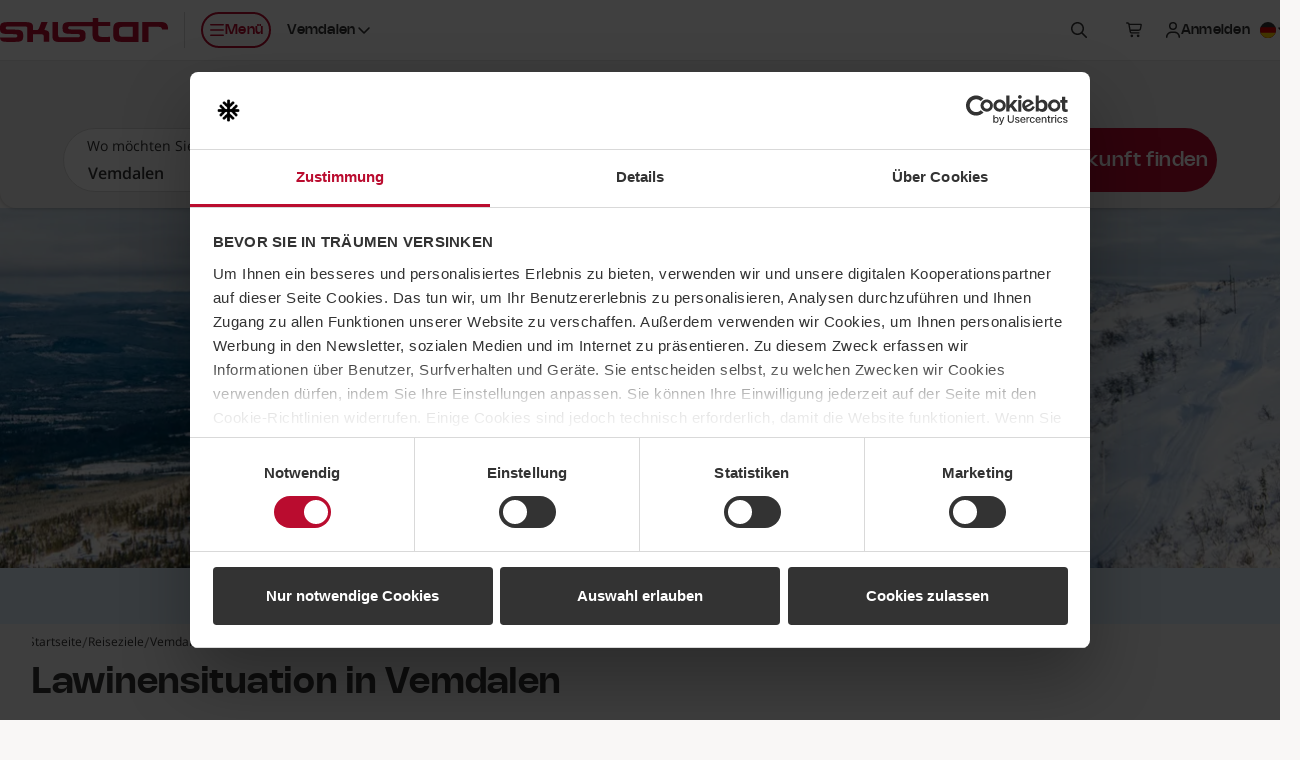

--- FILE ---
content_type: text/html; charset=utf-8
request_url: https://www.skistar.com/de/Skigebiete/vemdalen/winter-in-vemdalen/wetter-und-pisten/lawinensituation-in-vemdalen/
body_size: 49272
content:
<!DOCTYPE html>

<html lang="de">

    <head>
        <script data-cookieconsent="ignore">
            window.dataLayer = window.dataLayer || [];
            dataLayer.push({'applicationDevice': 'web'});
        </script>
        
    <script type="text/javascript" src="/dist/js/cookiebothelper.min.js?v=446518c42a" data-cookieconsent="ignore"></script>

<script data-cookieconsent="ignore">
    document.addEventListener('readystatechange', function (e) {
        if (e.target.readyState === 'interactive') {
            if (window.CookieControl && (Cookiebot.consent && !Cookiebot.consent.preferences || !Cookiebot.consent.statistics || !Cookiebot.consent.marketing)) {
                if (typeof jQuery === 'function') {
                    $('body').trigger('DOMContentLoadedBeforeCookieBot');
                }
            }
        }
    });
</script>

<script data-cookieconsent="ignore">
    window.addEventListener('CookiebotOnTagsExecuted', function () {
        if (window.CookiebotHelper) {
            CookiebotHelper.consentTranslations = {
                heading: 'Einwilligung ist erforderlich',
                hints: {
                    content: 'Um diese Inhalte hier anzuzeigen, müssen Sie Cookies der Art akzeptieren:',
                    functionality: 'Um diese Funktion nutzen zu können, müssen Sie Cookies der Art akzeptieren:'
                },
                consent: {
                    preferences: 'Einstellung',
                    statistics: 'Statistiken',
                    marketing: 'Marketing'
                },
                buttons: {
                    confirm: 'Einwilligung aktualisieren',
                    cancel: 'Abbrechen'
                }
            };

            CookiebotHelper.addCookieConsentPlaceholders();

            window.addEventListener('sds-async-content-loaded', function () {
                CookiebotHelper.checkDynamicallyAddedElements();
            });
        }
    });
</script>

<script id="Cookiebot" src="https://consent.cookiebot.com/uc.js" data-cbid="624fab00-3573-4e83-87ae-4d55c3e180c6" data-culture="de" type="text/javascript" data-blockingmode="auto"></script>
        
    
<title>Lawinensituation in Vemdalen</title>
<meta name="description" content="SkiStar Vemdalen bek&#xE4;mpft die Lawinengefahr in Lawinengebieten, die man &#xFC;ber ge&#xF6;ffnete Lifte/Abfahrten erreichen und verlassen kann, haupts&#xE4;chlich mit Sprengstoff. Man kann jedoch niemals mit absoluter Sicherheit sagen, dass diese H&#xE4;nge v&#xF6;llig sicher sind." />
<meta name="keywords" />

<meta name="viewport" content="width=device-width, initial-scale=1, shrink-to-fit=no">
<meta http-equiv="X-UA-Compatible" content="IE=edge" />

<meta property="og:title" content="Lawinensituation in Vemdalen" />
<meta property="og:description" content="SkiStar Vemdalen bek&#xE4;mpft die Lawinengefahr in Lawinengebieten, die man &#xFC;ber ge&#xF6;ffnete Lifte/Abfahrten erreichen und verlassen kann, haupts&#xE4;chlich mit Sprengstoff. Man kann jedoch niemals mit absoluter Sicherheit sagen, dass diese H&#xE4;nge v&#xF6;llig sicher sind." />
<meta property="og:type" content="article" />
<meta property="og:url" content="https://www.skistar.com/de/Skigebiete/vemdalen/winter-in-vemdalen/wetter-und-pisten/lawinensituation-in-vemdalen/" />
<meta property="og:site_name" content="Skistar.com" />
<meta property="og:image" content="https://www.skistar.com/globalassets/bilder-nya-skistar.com/skidorter_profilbilder/vemdalen/vemdalen_vy.jpg" />
<link rel="canonical" href="https://www.skistar.com/de/Skigebiete/vemdalen/winter-in-vemdalen/wetter-und-pisten/lawinensituation-in-vemdalen/" />

    
<link rel="icon" href="/resources/favicons/favicon.ico" sizes="32x32">
<link rel="icon" href="/resources/favicons/favicon.svg" type="image/svg+xml">
<link rel="apple-touch-icon" href="/resources/favicons/apple-touch-icon.png">
<link rel="manifest" href="/resources/favicons/manifest.json">
<meta name="theme-color" content="#ffffff">

<link rel="preload" href="/dist/fonts/Nohemi-SemiBold.woff2?v=ba097e0569924407539c" as="font" type="font/woff2" crossorigin="anonymous">
<link rel="preload" href="/dist/fonts/Nohemi-Medium.woff2?v=ec4b765f78ab7e084aaa" as="font" type="font/woff2" crossorigin="anonymous">
<link rel="preload" href="/dist/fonts/Open-Sans-regular.woff2?v=4c1b253e35adce1b24a0" as="font" type="font/woff2" crossorigin="anonymous">
<link rel="preload" href="/dist/fonts/Open-Sans-600.woff2?v=2576bb4db1bab0467636" as="font" type="font/woff2" crossorigin="anonymous">

<link rel="stylesheet" href="/dist/css/default/shared-styles.min.css?v=363df7a0f7" />
<link rel="stylesheet" href="/dist/css/default/shared.min.css?v=5648553188" />

<script src="https://kit.fontawesome.com/37bc6f7ade.js" crossorigin="anonymous" defer></script>
    
<link rel="stylesheet" href="/dist/css/default/main-styles.min.css?v=8d2ee98196" />
<link rel="stylesheet" href="/dist/css/default/main.min.css?v=df4b988f1b" />



        
        <!-- Google Tag Manager -->
<script>    
(function (w, d, s, l, i) {
    w[l] = w[l] || []; w[l].push({ 'gtm.start': new Date().getTime(), event: 'gtm.js' }); 
    
    var f = d.getElementsByTagName(s)[0],j = d.createElement(s), dl = l != 'dataLayer' ? '&l=' + l : ''; j.async = true; j.src ='//www.googletagmanager.com/gtm.js?id=' + i + dl; f.parentNode.insertBefore(j, f);
})(window, document, 'script', 'dataLayer', 'GTM-T4HS9R');
</script>
<!-- End Google Tag Manager -->
        

    </head>

    <body class="c-body PortalArticlePage has-sticky-header has-custom-bg" data-fn-sticky-header>

        <a href="#main-content" class="c-skip-link c-button c-button--md c-button--dark sds-fixed sds-top-2 sds-left-2">
            <span data-nosnippet>Zu Hauptinhalt springen</span>
        </a>
        
        
        
        
<header class="c-site-header" data-fn-site-header data-nosnippet>
    <div class="c-site-header__inner">
        

<a href="/de/" class="c-site-header__logo">
    <span class="c-site-header__logo-image" aria-label="SkiStar">
        <svg xmlns="http://www.w3.org/2000/svg" viewBox="0 0 176.6 25.2"><path d="M176.6 12v-.6c0-5.2-2.2-7.3-8.3-7.3h-18.8v21h6.6V9.3h10.8c2.2 0 3.2.7 3.5 2.7h6.2zm-130 .6c1.4-3.4 3.5-8.4 3.5-8.4h-6.6s-2 5.3-2.4 6.3c-.3.7-.7 1.6-1.4 2h-4.9V10c-.1-3.4-.9-5.7-7.5-5.7H7.8C.4 4.2 0 7 0 10.7c0 5 1 6.2 9.9 6.2 7.6 0 8.3.1 8.3 1.9 0 1.6-1.3 1.7-2.5 1.7H0c.3 3.8 2.5 4.6 7.6 4.6h7.2c7.9 0 9.6-.9 9.6-6.4 0-6-2.1-6.6-11.3-6.5-6.4 0-7.1 0-7.1-1.8 0-1.1.9-1.6 2.2-1.6h17.6c2.3 0 2.8.5 2.9 1.5v14.8h5.9v-8h8.6c2.3.1 2.7.5 2.7 1.8V25h5.9s.1-2.9.1-6.6c-.1-3.8-.7-5.3-5.3-5.8zm92.9-3.3v10.4h-10.8c-2.6 0-3.6-.8-3.6-3.8v-2.8c0-3 1-3.8 3.6-3.8h10.8zm-20.4 2.1v6.4c0 5.2 2.1 7.3 8.2 7.3h18.4v-21h-18.4c-6.1 0-8.2 2.1-8.2 7.3zM97.4 0v4.2H73.6c-7.5 0-7.8 2.5-7.8 6.3 0 5 1 6.2 9.9 6.2 7.6 0 8.3.1 8.3 1.9 0 1.6-1.3 1.7-2.5 1.7H63.7c-1.7 0-2.5-.2-2.6-2.4V4.2h-5.9v16.2-.2c.3 3.8 2.5 5 7.5 5h17.7c7.9 0 9.6-1.2 9.6-6.7 0-6-2.1-6.6-11.3-6.5-6.4 0-7.1 0-7.1-1.8 0-1.1.9-1.6 2.2-1.6h23.5v9.2c0 5.8 3.9 7.5 8.4 7.5h9.9v-5.5s-7.3.1-8.3.1c-1.8 0-3.9-.8-3.9-2.4V8.4H116V4.2h-12.6V0h-6z" fill-rule="evenodd" clip-rule="evenodd" fill="#ba0c2f"/></svg>
    </span>
    <span class="sds-sr-only">, Gehe zur Startseite</span>
</a>


        <nav class="c-site-header__nav">
            <ul class="c-site-header__nav-list">
                <li class="c-site-header__nav-list-item c-site-header__nav-list-item--left max-lg:sds-order-last">
                    <button class="c-site-header__nav-toggle c-button c-button--sm c-button--hitbox c-button--hitbox-md c-button--plain lg:c-button--primary lg:c-button--outline max-lg:c-button--icon" data-fn-megamenu-toggle
                            data-open-menu-text="Menü öffnen"
                            data-close-menu-text="Menü schließen"
                            aria-expanded="false"
                            aria-controls="site-mega-menu"
                            aria-label="Menü öffnen">
                        <span class="c-site-header__nav-toggle-icon-holder">
                            <svg class="c-icon c-icon--2xs c-site-header__nav-toggle-icon c-site-header__nav-toggle-icon--open" aria-hidden="true"><use href="#sds-bars"></use></svg>
                            <svg class="c-icon c-icon--2xs c-site-header__nav-toggle-icon c-site-header__nav-toggle-icon--close" aria-hidden="true"><use href="#sds-xmark"></use></svg>
                        </span>
                        <span aria-hidden="true">Menü</span>
                    </button>
                </li>
                    <li class="c-site-header__nav-list-item c-site-header__nav-list-item--left max-lg:sds-hidden">
                        

<div class="c-dropdown sds-ml-2 max-xl:sds-hidden" data-fn-dropdown>
    <button type="button" class="c-dropdown__toggle c-button c-button--sm c-button--plain" data-fn-dropdown-toggle
            aria-expanded="false">
        <span id="site-header-destination-dropdown-body-description" class="sds-sr-only">Wählen Sie Ihr Reiseziel</span>
            <span class="sds-sr-only">, aktuelles reiseziel:</span>
            <span>Vemdalen</span>
        <svg class="c-icon c-icon--2xs c-dropdown__toggle-icon" aria-hidden="true"><use href="#sds-angle-down"></use></svg>
    </button>

    <div class="c-dropdown__body" data-fn-dropdown-body
         aria-labelledby="site-header-destination-dropdown-body-description">
        <ul class="c-list c-list--stacked c-list--skip-border-last" role="list">
                <li class="c-list__item c-list__item--md c-list__item--no-spacing-y c-list__item--selectable">
                    <a href="/de/Skigebiete/salen/winter-in-salen/" class="c-list__item-button gtm-header-destination-selection-link">S&#xE4;len</a>
                </li>
                <li class="c-list__item c-list__item--md c-list__item--no-spacing-y c-list__item--selectable">
                    <a href="/de/Skigebiete/are/winter-in-are/" class="c-list__item-button gtm-header-destination-selection-link">&#xC5;re</a>
                </li>
                <li class="c-list__item c-list__item--md c-list__item--no-spacing-y c-list__item--selectable is-active">
                    <a href="/de/Skigebiete/vemdalen/winter-in-vemdalen/" class="c-list__item-button gtm-header-destination-selection-link">Vemdalen</a>
                </li>
                <li class="c-list__item c-list__item--md c-list__item--no-spacing-y c-list__item--selectable">
                    <a href="/de/Skigebiete/trysil/winter-in-trysil/" class="c-list__item-button gtm-header-destination-selection-link">Trysil</a>
                </li>
                <li class="c-list__item c-list__item--md c-list__item--no-spacing-y c-list__item--selectable">
                    <a href="/de/Skigebiete/hemsedal/winter-in-hemsedal/" class="c-list__item-button gtm-header-destination-selection-link">Hemsedal</a>
                </li>
                <li class="c-list__item c-list__item--md c-list__item--no-spacing-y c-list__item--selectable">
                    <a href="/sv/hammarbybacken/" class="c-list__item-button gtm-header-destination-selection-link">Hammarbybacken</a>
                </li>
        </ul>
    </div>
</div>
                    </li>
                    <li class="c-site-header__nav-list-item">
                        <button type="button" class="c-button c-button--sm c-button--hitbox c-button--hitbox-md c-button--plain c-button--icon" data-fn-sitesearch-show data-fn-megamenu-skip-unlock-scroll
                                aria-expanded="false"
                                aria-controls="site-header-search">
                            <svg class="c-icon c-icon--2xs" aria-hidden="true"><use href="#sds-magnifying-glass"></use></svg>
                            <span class="sds-sr-only">Suchen</span>
                        </button>
                    </li>
                    <li class="c-site-header__nav-list-item">
                        
<div class="c-cart" data-fn-cart data-fn-cart-api-url="/de/online-reservierung/shared/pricetag/">
    
    <div class="c-cart__summary" data-fn-cart-summary-container>
        <span class="c-cart__toggle c-cart__toggle--fade-in-delayed c-button c-button--sm c-button--hitbox c-button--hitbox-md c-button--plain c-button--icon c-button--non-interactive lg:sds-ml-5 lg:sds-mr-2.5" data-fn-cart-currency-texts="{ 'sek': 'schwedische Kronen', 'nok': 'norwegische Kronen', 'dkk': 'dänische Kronen', 'eur': 'euro' }">
            <span class="c-spinner c-spinner--thin c-spinner--button"></span>
        </span>
    </div>

    <template id="cart-summary-template">
        <button class="c-cart__toggle c-cart__toggle--fade-in c-button c-button--sm c-button--hitbox c-button--hitbox-md c-button--plain max-lg:c-button--icon lg:sds-ml-2.5" type="button" data-fn-cart-load-details aria-expanded="false">
            <span class="c-cart__toggle-icon-holder">
                <svg class="c-icon c-icon--2xs c-icon--compensate-scale c-icon--compensate-scale-1_125" aria-hidden="true"><use href="#sds-cart-shopping"></use></svg>
                <span class="c-cart__count">
                    <span aria-hidden="true">{{Count}}</span>
                </span>
            </span>
            <span class="c-cart__toggle-text c-cart__toggle-text--open sds-sr-only">Warenkorb anzeigen,</span>
            <span class="c-cart__toggle-text c-cart__toggle-text--close sds-sr-only">Warenkorb schließen,</span>
            <span class="max-lg:sds-sr-only">
                <span class="sds-sr-only">Anzahl der Produkte: {{Count}},</span>
                <span aria-hidden="true">{{Amount}} {{CurrencySymbol}}</span>
                <span class="sds-sr-only">{{Amount}} {{CurrencyText}}</span>
            </span>
        </button>
        <div class="c-cart__quickview" data-fn-cart-details-container>
            <div class="c-cart__quickview-overlay" data-fn-cart-close></div>
            <div class="c-cart__quickview-inner" data-fn-cart-details-container-inner>
                <div class="c-cart__quickview-top">
                    <svg class="c-icon c-icon--xs" aria-hidden="true"><use href="#sds-cart-shopping"></use></svg>
                    <h3 class="c-cart__quickview-heading">Warenkorb</h3>
                    <button class="c-cart__quickview-close c-button c-button--md c-button--plain c-button--icon" data-fn-cart-close>
                        <svg class="c-icon c-icon--xs" aria-hidden="true"><use href="#sds-xmark"></use></svg>
                        <span class="sds-sr-only">Warenkorb schließen</span>
                    </button>
                </div>
                <div class="c-cart__quickview-content">
                    <div class="c-cart__quickview-group">
                        <div class="c-cart__quickview-group-heading">
                            <span class="u-skeleton u-skeleton--text u-skeleton--size-20 u-skeleton--shine"></span>
                        </div>
                        <ul class="c-cart__quickview-group-list">
                            <li class="c-cart__quickview-group-list-item">
                                <span class="c-cart__quickview-group-list-item-info">
                                    <span class="c-cart__quickview-group-list-item-name">
                                        <span class="u-skeleton u-skeleton--text u-skeleton--size-75 u-skeleton--shine"></span>
                                    </span>
                                    <span class="c-cart__quickview-group-list-item-description">
                                        <span class="u-skeleton u-skeleton--text u-skeleton--size-50 u-skeleton--shine"></span>
                                    </span>
                                    <span class="c-cart__quickview-group-list-item-amount">
                                        <span class="u-skeleton u-skeleton--text u-skeleton--size-20 u-skeleton--shine"></span>
                                    </span>
                                </span>
                            </li>
                            <li class="c-cart__quickview-group-list-item">
                                <span class="c-cart__quickview-group-list-item-info">
                                    <span class="c-cart__quickview-group-list-item-name u-skeleton u-skeleton--text u-skeleton--size-75 u-skeleton--shine"></span>
                                    <span class="c-cart__quickview-group-list-item-description"></span>
                                    <span class="c-cart__quickview-group-list-item-amount u-skeleton u-skeleton--text u-skeleton--size-10 u-skeleton--shine">&nbsp;</span>
                                </span>
                            </li>
                        </ul>
                    </div>
                </div>
                <div class="c-cart__quickview-bottom">
                    <div class="c-button c-button--md c-button--primary u-skeleton u-skeleton--primary u-skeleton--shine"></div>
                </div>
            </div>
        </div>
    </template>

    <template id="cart-details-template">
        <div class="c-cart__quickview-top">
            <svg class="c-icon c-icon--xs" aria-hidden="true"><use href="#sds-cart-shopping"></use></svg>
            <h3 class="c-cart__quickview-heading">Warenkorb</h3>
            <button class="c-cart__quickview-close c-button c-button--md c-button--plain c-button--icon" data-fn-cart-close>
                <svg class="c-icon c-icon--xs" aria-hidden="true"><use href="#sds-xmark"></use></svg>
                <span class="sds-sr-only">Warenkorb schließen</span>
            </button>
        </div>
        <div class="c-cart__quickview-content" fn-cart-details-groups-container></div>
        <div class="c-cart__quickview-bottom">
            <a data-template-href="{{CheckoutUrl}}" class="c-button c-button--md c-button--primary">{{ToCheckoutLabel}}</a>
        </div>
    </template>

    <template id="cart-details-group-template">
        <div class="c-cart__quickview-group">
            <div class="c-cart__quickview-group-heading">{{Header}}</div>
            <ul class="c-cart__quickview-group-list" role="list" data-fn-cart-details-items-container></ul>
        </div>
    </template>

    <template id="cart-details-item-template">
        <li class="c-cart__quickview-group-list-item" data-is-main-product="{{IsMainProduct}}">
            <span class="c-cart__quickview-group-list-item-info">
                <span class="c-cart__quickview-group-list-item-name">{{Name}}</span>
                <span class="c-cart__quickview-group-list-item-description">{{Description}}</span>
                <span class="c-cart__quickview-group-list-item-amount">{{Total}}</span>
            </span>
            <ul class="c-cart__quickview-group-list-item-discount-list" role="list" data-fn-cart-details-discounts-container></ul>
        </li>
    </template>
    
    <template id="cart-details-discount-template">
        <li class="c-cart__quickview-group-list-item-discount-list-item">
            <span class="c-cart__quickview-group-list-item-discount-list-item-description">{{Description}}</span>
            <span class="c-cart__quickview-group-list-item-discount-list-item-amount">{{Amount}}</span>
        </li>
    </template>

    <template id="cart-summary-empty-template">
        <a data-template-href="{{CartUrl}}" class="c-button c-button--sm c-button--hitbox c-button--hitbox-md c-button--plain c-button--icon lg:sds-ml-5 lg:sds-mr-2.5">
            <svg class="c-icon c-icon--2xs c-icon--compensate-scale c-icon--compensate-scale-1_125" aria-hidden="true"><use href="#sds-cart-shopping"></use></svg>
            <span class="sds-sr-only">Zur Kasse</span>
        </a>
    </template>

</div>

                    </li>
                    <li class="c-site-header__nav-list-item" data-fn-login data-url="/UserLabel/?l=de">
                        <div class="c-site-header__login c-button c-button--sm c-button--hitbox c-button--hitbox-md c-button--plain max-lg:c-button--icon c-button--non-interactive">
                            <span class="c-button__inner">
                                <svg class="c-icon c-icon--2xs max-lg:sds-hidden" aria-hidden="true"><use href="#sds-user"></use></svg>
                                <span class="c-site-header__login-spinner c-spinner c-spinner--thin c-spinner--button c-site-header__login--fade-in-delayed"></span>
                            </span>
                        </div>
                    </li>
                <li class="c-site-header__nav-list-item max-lg:sds-hidden lg:-sds-mr-5">
                    


<div class="c-dropdown" data-fn-dropdown>
    <button type="button" class="c-dropdown__toggle c-button c-button--sm c-button--plain" data-fn-dropdown-toggle
            aria-controls="language-dropdown-body-header"
            aria-expanded="false">
        <span class="c-icon c-icon--2xs c-icon--circle">
            <svg xmlns="http://www.w3.org/2000/svg" viewBox="0 0 300 300"><path d="M0 0h300v300H0z"/><path fill="#d00" d="M0 100h300v200H0z"/><path fill="#ffce00" d="M0 200h300v100H0z"/></svg>
        </span>
        <span id="language-dropdown-body-description-header" class="lg:sds-sr-only">Sprache auswählen</span>
        <span class="sds-sr-only">, aktuelle sprache: Deutsch</span>
        <svg class="c-icon c-icon--2xs c-dropdown__toggle-icon" aria-hidden="true"><use href="#sds-angle-down"></use></svg>
    </button>

    <div id="language-dropdown-body-header" class="c-dropdown__body c-dropdown__body--right sds-min-w-36" data-fn-language-selector
         data-is-booking="false"
         data-fn-dropdown-body
         aria-labelledby="language-dropdown-body-description-header">
        <ul class="c-list c-list--stacked c-list--skip-border-last" role="list">
                    <li class="c-list__item c-list__item--md c-list__item--no-spacing-y c-list__item--selectable">
                        <a class="c-list__item-button" href="/en/ski-destinations/vemdalen/winter-in-vemdalen/weather-and-slopes/avalanche-situation-in-vemdalen/" lang="en" data-fn-language-selector-link data-epslanguage="en">
                            <span class="c-icon c-icon--2xs c-icon--circle">
                                <svg xmlns="http://www.w3.org/2000/svg" viewBox="0 0 300 300"><path fill="#fff" d="M-150 0h599.69v299.97H-150z"/><path fill="#cf142b" d="M119.86 179.89v120.08h59.97V179.89h269.86v-59.97H179.83V0h-59.97v119.92H-150v59.97h269.86z"/><path fill="#00247d" d="M199.83 97.1V0h194.16L199.83 97.1z"/><path fill="#00247d" d="M199.83 202.87v97.1h194.16l-194.16-97.1z"/><path fill="#00247d" d="M99.86 202.87v97.1H-94.3l194.16-97.1z"/><path fill="#00247d" d="M99.86 97.1V0H-94.3L99.86 97.1z"/><path fill="#cf142b" d="M449.69 0h-33.31L216.8 99.99h33.31L450 0"/><path fill="#cf142b" d="M82.89 199.97H49.58L-150 299.96h33.31L83.2 199.97"/><path fill="#cf142b" d="M16.54 100.06h33.3L-150 0v16.77l166.54 83.29z"/><path fill="#cf142b" d="M283.05 199.94h-33.31L449.58 300v-16.77l-166.53-83.29z"/></svg>
                            </span>
                            <span>English</span>
                        </a>
                    </li>
                    <li class="c-list__item c-list__item--md c-list__item--no-spacing-y c-list__item--selectable">
                        <a class="c-list__item-button" href="/sv/vara-skidorter/vemdalen/vinter-i-vemdalen/vader-och-backar/lavininformation-vemdalen/" lang="sv" data-fn-language-selector-link data-epslanguage="sv">
                            <span class="c-icon c-icon--2xs c-icon--circle">
                                <svg xmlns="http://www.w3.org/2000/svg" viewBox="0 0 300 300"><path fill="#005293" d="M0 0h300v300H0z"/><path fill="#fecb00" d="M90 0h60v300H90z"/><path fill="#fecb00" d="M0 120h300v60H0z"/></svg>
                            </span>
                            <span>Svenska</span>
                        </a>
                    </li>
                    <li class="c-list__item c-list__item--md c-list__item--no-spacing-y c-list__item--selectable">
                        <a class="c-list__item-button" href="/no/vare-skisteder/vemdalen/vinter-i-vemdalen/vaer-og-bakke/info-skredfare-vemdalen/" lang="no" data-fn-language-selector-link data-epslanguage="no">
                            <span class="c-icon c-icon--2xs c-icon--circle">
                                <svg xmlns="http://www.w3.org/2000/svg" viewBox="0 0 300 300"><path fill="#ef2b2d" d="M0 0h300v300H0z"/><path fill="#fff" d="M86.25 0h75v300h-75z"/><path fill="#fff" d="M0 112.5h300v75H0z"/><path fill="#002868" d="M105 0h37.5v300H105z"/><path fill="#002868" d="M0 131.25h300v37.5H0z"/></svg>
                            </span>
                            <span>Norsk</span>
                        </a>
                    </li>
                    <li class="c-list__item c-list__item--md c-list__item--no-spacing-y c-list__item--selectable">
                        <a class="c-list__item-button" href="/da/skisteder/vemdalen/vinter-i-vemdalen/vejr-og-pist/info-lavinefare-vemdalen/" lang="da" data-fn-language-selector-link data-epslanguage="da">
                            <span class="c-icon c-icon--2xs c-icon--circle">
                                <svg xmlns="http://www.w3.org/2000/svg" viewBox="0 0 300 300"><path fill="#c60c30" d="M0 0h300v300H0z"/><path fill="#fff" d="M98.7 0h42.95v300H98.7z"/><path fill="#fff" d="M0 128.53h300v42.95H0z"/></svg>
                            </span>
                            <span>Dansk</span>
                        </a>
                    </li>
        </ul>
    </div>
</div>
                </li>
            </ul>
        </nav>
    </div>
</header>


        
<section id="site-mega-menu" class="c-mega-menu c-mega-menu--is-hidden" data-fn-megamenu
         tabindex="-1" role="dialog" aria-modal="true"
         data-nosnippet>
    
    <button class="c-mega-menu__sr-close sds-sr-only" data-fn-megamenu-close
            aria-expanded="true">
        <span>Menü schließen</span>
    </button>
    
    <div class="c-mega-menu__content" data-fn-megamenu-content>

            <div class="c-mega-menu__tabs">
                <div class="c-mega-menu__tabs-inner">
                    <div class="c-mega-menu__tabs-holder">
                        <div class="c-mega-menu__tab-list" role="tablist" data-fn-megamenu-tab-list>
                                <button type="button" id="mega-menu-tab-147812"
                                        class="c-mega-menu__tab c-button c-button--sm xl:c-button--md c-button--winter c-mega-menu__tab--active gtm-mega-menu-tab"
                                        data-fn-megamenu-tab="147812"
                                        data-fn-megamenu-tab-active-extra-class="c-button--winter"
                                        data-fn-megamenu-tab-default-active="true"
                                        tabindex="0"
                                        role="tab"
                                        aria-controls="mega-menu-tab-content-147812"
                                        aria-selected="true">
                                    <span>Winter</span>
                                </button>
                                <button type="button" id="mega-menu-tab-147813"
                                        class="c-mega-menu__tab c-button c-button--sm xl:c-button--md c-button--plain gtm-mega-menu-tab"
                                        data-fn-megamenu-tab="147813"
                                        data-fn-megamenu-tab-active-extra-class="c-button--summer"
                                        data-fn-megamenu-tab-default-active="false"
                                        tabindex="-1"
                                        role="tab"
                                        aria-controls="mega-menu-tab-content-147813"
                                        aria-selected="false">
                                    <span>Sommer</span>
                                </button>
                        </div>
                    </div>
                </div>
            </div>

            <div id="mega-menu-tab-content-147812" class="c-mega-menu__tab-content c-mega-menu__tab-content--shown c-mega-menu__tab-content--winter" data-fn-megamenu-tab-content="147812" role="tabpanel" aria-labelledby="mega-menu-tab-147812">
            
                <div class="c-mega-menu__tab-content-inner">

                        <div class="c-mega-menu__tab-content-bg">
                            <div class="c-mega-menu__tab-content-bg-image-placeholder">
                                
<picture>
    <source data-fn-lazy-image-preferred-format>
    <img class="c-image c-mega-menu__tab-content-bg-image"
         data-fn-lazy-image="custom"
         alt=""
         loading="lazy"
         data-src="/globalassets/bilder-nya-skistar.com/skidorter_profilbilder/hemsedal/hemsedal-puder.jpg">
</picture>

                            </div>
                        </div>

                    <div class="c-mega-menu__tab-content-main">

                        

<div class="c-mega-menu__navs">
    <div class="c-mega-menu__navs-inner">
            <nav class="c-mega-menu__nav" aria-labelledby="mega-menu-nav-label-979ec21c-0bf8-444c-abfa-d7a02ab96a01">
                <ul class="c-mega-menu__nav-list" role="list">
                    <li class="c-mega-menu__nav-list-item c-collapse c-collapse--plain" data-fn-collapse>
                        <div class="c-mega-menu__nav-list-item-inner">
                            <a href="/de/Skigebiete/" class="c-mega-menu__nav-link c-mega-menu__nav-link--main gtm-mega-menu-nav-link">
                                <span id="mega-menu-nav-label-979ec21c-0bf8-444c-abfa-d7a02ab96a01">Reiseziele</span>
                                <svg class="c-icon c-icon--2xs c-mega-menu__nav-link-icon c-mega-menu__nav-link-icon--main" aria-hidden="true"><use href="#sds-angle-right"></use></svg>
                            </a>
                                <button class="c-mega-menu__nav-collapse-toggle c-mega-menu__nav-collapse-toggle--main c-collapse__toggle" data-fn-collapse-toggle
                                        aria-expanded="true"
                                        aria-describedby="mega-menu-nav-label-979ec21c-0bf8-444c-abfa-d7a02ab96a01">
                                    <svg class="c-icon c-icon--2xs c-mega-menu__nav-collapse-toggle-icon" aria-hidden="true"><use href="#sds-angle-down"></use></svg>
                                    <span class="sds-sr-only">Untermenü ausklappen</span>
                                </button>
                        </div>
                            <div class="c-mega-menu__nav-collapse-body c-mega-menu__nav-collapse-body--main c-collapse__body c-collapse__body--open" data-fn-collapse-body>
                                <ul class="c-mega-menu__nav-list" role="list">
                                        <li class="c-mega-menu__nav-list-item c-collapse c-collapse--plain" data-fn-collapse>
                                            <div class="c-mega-menu__nav-list-item-inner">
                                                <a href="/de/Skigebiete/salen/winter-in-salen/"
                                                   class="c-mega-menu__nav-link c-mega-menu__nav-link--highlighted gtm-mega-menu-nav-link">
                                                    <span id="mega-menu-nav-list-item-1-1-979ec21c-0bf8-444c-abfa-d7a02ab96a01">S&#xE4;len</span>
                                                </a>
                                                    <button class="c-mega-menu__nav-collapse-toggle c-collapse__toggle" data-fn-collapse-toggle
                                                            aria-expanded="false"
                                                            aria-describedby="mega-menu-nav-list-item-1-1-979ec21c-0bf8-444c-abfa-d7a02ab96a01">
                                                        <svg class="c-icon c-icon--2xs c-mega-menu__nav-collapse-toggle-icon" aria-hidden="true"><use href="#sds-angle-down"></use></svg>
                                                        <span class="sds-sr-only">Untermenü ausklappen</span>
                                                    </button>
                                            </div>
                                                <div class="c-mega-menu__nav-collapse-body c-collapse__body" data-fn-collapse-body>
                                                    <ul class="c-mega-menu__nav-list" role="list">
                                                            <li class="c-mega-menu__nav-list-item">
                                                                <div class="c-mega-menu__nav-list-item-inner">
                                                                    <a href="/de/Skigebiete/salen/winter-in-salen/wetter-und-pisten/" class="c-mega-menu__nav-link gtm-mega-menu-nav-link">
                                                                        <span>Lifte, Pisten und Wetter</span>
                                                                    </a>
                                                                </div>
                                                            </li>
                                                            <li class="c-mega-menu__nav-list-item">
                                                                <div class="c-mega-menu__nav-list-item-inner">
                                                                    <a href="/de/Skigebiete/salen/winter-in-salen/wetter-und-pisten/webcams-salen/" class="c-mega-menu__nav-link gtm-mega-menu-nav-link">
                                                                        <span>Webcams S&#xE4;len</span>
                                                                    </a>
                                                                </div>
                                                            </li>
                                                            <li class="c-mega-menu__nav-list-item">
                                                                <div class="c-mega-menu__nav-list-item-inner">
                                                                    <a href="/de/Skigebiete/salen/winter-in-salen/essen-und-unterhaltung/" class="c-mega-menu__nav-link gtm-mega-menu-nav-link">
                                                                        <span>Essen und unterhaltung</span>
                                                                    </a>
                                                                </div>
                                                            </li>
                                                            <li class="c-mega-menu__nav-list-item">
                                                                <div class="c-mega-menu__nav-list-item-inner">
                                                                    <a href="/de/Skigebiete/salen/winter-in-salen/events/" class="c-mega-menu__nav-link gtm-mega-menu-nav-link">
                                                                        <span>Events</span>
                                                                    </a>
                                                                </div>
                                                            </li>
                                                            <li class="c-mega-menu__nav-list-item">
                                                                <div class="c-mega-menu__nav-list-item-inner">
                                                                    <a href="/de/Skigebiete/salen/winter-in-salen/Skilanglauf-Salen/" class="c-mega-menu__nav-link gtm-mega-menu-nav-link">
                                                                        <span>Skilanglauf</span>
                                                                    </a>
                                                                </div>
                                                            </li>
                                                            <li class="c-mega-menu__nav-list-item">
                                                                <div class="c-mega-menu__nav-list-item-inner">
                                                                    <a href="/de/Skigebiete/salen/winter-in-salen/aktivitaten/valle/" class="c-mega-menu__nav-link gtm-mega-menu-nav-link">
                                                                        <span>Kinderaktivit&#xE4;ten mit Valle</span>
                                                                    </a>
                                                                </div>
                                                            </li>
                                                            <li class="c-mega-menu__nav-list-item">
                                                                <div class="c-mega-menu__nav-list-item-inner">
                                                                    <a href="/de/Skigebiete/salen/winter-in-salen/skistar-lodge-experium/" class="c-mega-menu__nav-link gtm-mega-menu-nav-link">
                                                                        <span>Experium</span>
                                                                    </a>
                                                                </div>
                                                            </li>
                                                            <li class="c-mega-menu__nav-list-item">
                                                                <div class="c-mega-menu__nav-list-item-inner">
                                                                    <a href="/de/Skigebiete/salen/winter-in-salen/dienstleistung/skibus/" class="c-mega-menu__nav-link gtm-mega-menu-nav-link">
                                                                        <span>SkiStar Bus - Skibus in S&#xE4;len</span>
                                                                    </a>
                                                                </div>
                                                            </li>
                                                    </ul>
                                                </div>
                                        </li>
                                        <li class="c-mega-menu__nav-list-item c-collapse c-collapse--plain" data-fn-collapse>
                                            <div class="c-mega-menu__nav-list-item-inner">
                                                <a href="/de/Skigebiete/are/winter-in-are/"
                                                   class="c-mega-menu__nav-link c-mega-menu__nav-link--highlighted gtm-mega-menu-nav-link">
                                                    <span id="mega-menu-nav-list-item-1-2-979ec21c-0bf8-444c-abfa-d7a02ab96a01">&#xC5;re</span>
                                                </a>
                                                    <button class="c-mega-menu__nav-collapse-toggle c-collapse__toggle" data-fn-collapse-toggle
                                                            aria-expanded="false"
                                                            aria-describedby="mega-menu-nav-list-item-1-2-979ec21c-0bf8-444c-abfa-d7a02ab96a01">
                                                        <svg class="c-icon c-icon--2xs c-mega-menu__nav-collapse-toggle-icon" aria-hidden="true"><use href="#sds-angle-down"></use></svg>
                                                        <span class="sds-sr-only">Untermenü ausklappen</span>
                                                    </button>
                                            </div>
                                                <div class="c-mega-menu__nav-collapse-body c-collapse__body" data-fn-collapse-body>
                                                    <ul class="c-mega-menu__nav-list" role="list">
                                                            <li class="c-mega-menu__nav-list-item">
                                                                <div class="c-mega-menu__nav-list-item-inner">
                                                                    <a href="/de/Skigebiete/are/winter-in-are/wetter-und-pisten/" class="c-mega-menu__nav-link gtm-mega-menu-nav-link">
                                                                        <span>Lifte, Pisten und Wetter</span>
                                                                    </a>
                                                                </div>
                                                            </li>
                                                            <li class="c-mega-menu__nav-list-item">
                                                                <div class="c-mega-menu__nav-list-item-inner">
                                                                    <a href="/de/Skigebiete/are/winter-in-are/wetter-und-pisten/webcams-are/" class="c-mega-menu__nav-link gtm-mega-menu-nav-link">
                                                                        <span>Webcams &#xC5;re</span>
                                                                    </a>
                                                                </div>
                                                            </li>
                                                            <li class="c-mega-menu__nav-list-item">
                                                                <div class="c-mega-menu__nav-list-item-inner">
                                                                    <a href="/de/Skigebiete/are/winter-in-are/essen-und-unterhaltung/" class="c-mega-menu__nav-link gtm-mega-menu-nav-link">
                                                                        <span>Essen und Unterhaltung</span>
                                                                    </a>
                                                                </div>
                                                            </li>
                                                            <li class="c-mega-menu__nav-list-item">
                                                                <div class="c-mega-menu__nav-list-item-inner">
                                                                    <a href="/de/Skigebiete/are/winter-in-are/events/" class="c-mega-menu__nav-link gtm-mega-menu-nav-link">
                                                                        <span>Events</span>
                                                                    </a>
                                                                </div>
                                                            </li>
                                                            <li class="c-mega-menu__nav-list-item">
                                                                <div class="c-mega-menu__nav-list-item-inner">
                                                                    <a href="/de/Skigebiete/are/winter-in-are/aktivitaten/" class="c-mega-menu__nav-link gtm-mega-menu-nav-link">
                                                                        <span>Aktivit&#xE4;ten</span>
                                                                    </a>
                                                                </div>
                                                            </li>
                                                            <li class="c-mega-menu__nav-list-item">
                                                                <div class="c-mega-menu__nav-list-item-inner">
                                                                    <a href="/de/Skigebiete/are/winter-in-are/Skilanglauf-Are/" class="c-mega-menu__nav-link gtm-mega-menu-nav-link">
                                                                        <span>Skilanglauf</span>
                                                                    </a>
                                                                </div>
                                                            </li>
                                                            <li class="c-mega-menu__nav-list-item">
                                                                <div class="c-mega-menu__nav-list-item-inner">
                                                                    <a href="/de/Skigebiete/are/winter-in-are/aktivitaten/skierlebnisse/" class="c-mega-menu__nav-link gtm-mega-menu-nav-link">
                                                                        <span>Skierlebnisse in &#xC5;re</span>
                                                                    </a>
                                                                </div>
                                                            </li>
                                                            <li class="c-mega-menu__nav-list-item">
                                                                <div class="c-mega-menu__nav-list-item-inner">
                                                                    <a href="/de/Skigebiete/are/winter-in-are/dienstleistung/skibus/" class="c-mega-menu__nav-link gtm-mega-menu-nav-link">
                                                                        <span>SkiStar Bus - Skibus in &#xC5;re</span>
                                                                    </a>
                                                                </div>
                                                            </li>
                                                    </ul>
                                                </div>
                                        </li>
                                        <li class="c-mega-menu__nav-list-item c-collapse c-collapse--plain" data-fn-collapse>
                                            <div class="c-mega-menu__nav-list-item-inner">
                                                <a href="/de/Skigebiete/vemdalen/winter-in-vemdalen/"
                                                   class="c-mega-menu__nav-link c-mega-menu__nav-link--highlighted gtm-mega-menu-nav-link">
                                                    <span id="mega-menu-nav-list-item-1-3-979ec21c-0bf8-444c-abfa-d7a02ab96a01">Vemdalen</span>
                                                </a>
                                                    <button class="c-mega-menu__nav-collapse-toggle c-collapse__toggle" data-fn-collapse-toggle
                                                            aria-expanded="true"
                                                            aria-describedby="mega-menu-nav-list-item-1-3-979ec21c-0bf8-444c-abfa-d7a02ab96a01">
                                                        <svg class="c-icon c-icon--2xs c-mega-menu__nav-collapse-toggle-icon" aria-hidden="true"><use href="#sds-angle-down"></use></svg>
                                                        <span class="sds-sr-only">Untermenü ausklappen</span>
                                                    </button>
                                            </div>
                                                <div class="c-mega-menu__nav-collapse-body c-collapse__body c-collapse__body--open" data-fn-collapse-body>
                                                    <ul class="c-mega-menu__nav-list" role="list">
                                                            <li class="c-mega-menu__nav-list-item">
                                                                <div class="c-mega-menu__nav-list-item-inner">
                                                                    <a href="/de/Skigebiete/vemdalen/winter-in-vemdalen/wetter-und-pisten/" class="c-mega-menu__nav-link gtm-mega-menu-nav-link">
                                                                        <span>Lifte, Pisten und Wetter</span>
                                                                    </a>
                                                                </div>
                                                            </li>
                                                            <li class="c-mega-menu__nav-list-item">
                                                                <div class="c-mega-menu__nav-list-item-inner">
                                                                    <a href="/de/Skigebiete/vemdalen/winter-in-vemdalen/karten2/" class="c-mega-menu__nav-link gtm-mega-menu-nav-link">
                                                                        <span>Pistenkarten</span>
                                                                    </a>
                                                                </div>
                                                            </li>
                                                            <li class="c-mega-menu__nav-list-item">
                                                                <div class="c-mega-menu__nav-list-item-inner">
                                                                    <a href="/de/Skigebiete/vemdalen/winter-in-vemdalen/wetter-und-pisten/webcams-vemdalen/" class="c-mega-menu__nav-link gtm-mega-menu-nav-link">
                                                                        <span>Webcams Vemdalen</span>
                                                                    </a>
                                                                </div>
                                                            </li>
                                                            <li class="c-mega-menu__nav-list-item">
                                                                <div class="c-mega-menu__nav-list-item-inner">
                                                                    <a href="/de/Skigebiete/vemdalen/winter-in-vemdalen/essen-und-unterhaltung/" class="c-mega-menu__nav-link gtm-mega-menu-nav-link">
                                                                        <span>Essen und Unterhaltung</span>
                                                                    </a>
                                                                </div>
                                                            </li>
                                                            <li class="c-mega-menu__nav-list-item">
                                                                <div class="c-mega-menu__nav-list-item-inner">
                                                                    <a href="/de/Skigebiete/vemdalen/winter-in-vemdalen/events/" class="c-mega-menu__nav-link gtm-mega-menu-nav-link">
                                                                        <span>Events</span>
                                                                    </a>
                                                                </div>
                                                            </li>
                                                            <li class="c-mega-menu__nav-list-item">
                                                                <div class="c-mega-menu__nav-list-item-inner">
                                                                    <a href="/de/Skigebiete/vemdalen/winter-in-vemdalen/langlaufski-vemdalen/" class="c-mega-menu__nav-link gtm-mega-menu-nav-link">
                                                                        <span>Langlaufski</span>
                                                                    </a>
                                                                </div>
                                                            </li>
                                                            <li class="c-mega-menu__nav-list-item">
                                                                <div class="c-mega-menu__nav-list-item-inner">
                                                                    <a href="/de/Skigebiete/vemdalen/winter-in-vemdalen/dienstleistung/skibus/" class="c-mega-menu__nav-link gtm-mega-menu-nav-link">
                                                                        <span>SkiStar Bus - Skibus in Vemdalen</span>
                                                                    </a>
                                                                </div>
                                                            </li>
                                                    </ul>
                                                </div>
                                        </li>
                                        <li class="c-mega-menu__nav-list-item c-collapse c-collapse--plain" data-fn-collapse>
                                            <div class="c-mega-menu__nav-list-item-inner">
                                                <a href="/de/Skigebiete/trysil/winter-in-trysil/"
                                                   class="c-mega-menu__nav-link c-mega-menu__nav-link--highlighted gtm-mega-menu-nav-link">
                                                    <span id="mega-menu-nav-list-item-1-4-979ec21c-0bf8-444c-abfa-d7a02ab96a01">Trysil</span>
                                                </a>
                                                    <button class="c-mega-menu__nav-collapse-toggle c-collapse__toggle" data-fn-collapse-toggle
                                                            aria-expanded="false"
                                                            aria-describedby="mega-menu-nav-list-item-1-4-979ec21c-0bf8-444c-abfa-d7a02ab96a01">
                                                        <svg class="c-icon c-icon--2xs c-mega-menu__nav-collapse-toggle-icon" aria-hidden="true"><use href="#sds-angle-down"></use></svg>
                                                        <span class="sds-sr-only">Untermenü ausklappen</span>
                                                    </button>
                                            </div>
                                                <div class="c-mega-menu__nav-collapse-body c-collapse__body" data-fn-collapse-body>
                                                    <ul class="c-mega-menu__nav-list" role="list">
                                                            <li class="c-mega-menu__nav-list-item">
                                                                <div class="c-mega-menu__nav-list-item-inner">
                                                                    <a href="/de/Skigebiete/trysil/winter-in-trysil/wetter-und-pisten/" class="c-mega-menu__nav-link gtm-mega-menu-nav-link">
                                                                        <span>Lifte, Pisten und Wetter</span>
                                                                    </a>
                                                                </div>
                                                            </li>
                                                            <li class="c-mega-menu__nav-list-item">
                                                                <div class="c-mega-menu__nav-list-item-inner">
                                                                    <a href="/de/Skigebiete/trysil/winter-in-trysil/wetter-und-pisten/webcams-trysil/" class="c-mega-menu__nav-link gtm-mega-menu-nav-link">
                                                                        <span>Webcams Trysil</span>
                                                                    </a>
                                                                </div>
                                                            </li>
                                                            <li class="c-mega-menu__nav-list-item">
                                                                <div class="c-mega-menu__nav-list-item-inner">
                                                                    <a href="/de/Skigebiete/trysil/winter-in-trysil/karten/" class="c-mega-menu__nav-link gtm-mega-menu-nav-link">
                                                                        <span>Pistenkarten</span>
                                                                    </a>
                                                                </div>
                                                            </li>
                                                            <li class="c-mega-menu__nav-list-item">
                                                                <div class="c-mega-menu__nav-list-item-inner">
                                                                    <a href="/de/Skigebiete/trysil/winter-in-trysil/essen-und-unterhaltung/" class="c-mega-menu__nav-link gtm-mega-menu-nav-link">
                                                                        <span>Essen und Trinken</span>
                                                                    </a>
                                                                </div>
                                                            </li>
                                                            <li class="c-mega-menu__nav-list-item">
                                                                <div class="c-mega-menu__nav-list-item-inner">
                                                                    <a href="/de/Skigebiete/trysil/winter-in-trysil/events/" class="c-mega-menu__nav-link gtm-mega-menu-nav-link">
                                                                        <span>Events</span>
                                                                    </a>
                                                                </div>
                                                            </li>
                                                            <li class="c-mega-menu__nav-list-item">
                                                                <div class="c-mega-menu__nav-list-item-inner">
                                                                    <a href="/de/Skigebiete/trysil/winter-in-trysil/langlaufski-trysil/" class="c-mega-menu__nav-link gtm-mega-menu-nav-link">
                                                                        <span>Langlaufski</span>
                                                                    </a>
                                                                </div>
                                                            </li>
                                                            <li class="c-mega-menu__nav-list-item">
                                                                <div class="c-mega-menu__nav-list-item-inner">
                                                                    <a href="/de/Skigebiete/trysil/winter-in-trysil/dienstleistung/skibus/" class="c-mega-menu__nav-link gtm-mega-menu-nav-link">
                                                                        <span>SkiStar Bus - Skibus in Trysil</span>
                                                                    </a>
                                                                </div>
                                                            </li>
                                                    </ul>
                                                </div>
                                        </li>
                                        <li class="c-mega-menu__nav-list-item c-collapse c-collapse--plain" data-fn-collapse>
                                            <div class="c-mega-menu__nav-list-item-inner">
                                                <a href="/de/Skigebiete/hemsedal/winter-in-hemsedal/"
                                                   class="c-mega-menu__nav-link c-mega-menu__nav-link--highlighted gtm-mega-menu-nav-link">
                                                    <span id="mega-menu-nav-list-item-1-5-979ec21c-0bf8-444c-abfa-d7a02ab96a01">Hemsedal</span>
                                                </a>
                                                    <button class="c-mega-menu__nav-collapse-toggle c-collapse__toggle" data-fn-collapse-toggle
                                                            aria-expanded="false"
                                                            aria-describedby="mega-menu-nav-list-item-1-5-979ec21c-0bf8-444c-abfa-d7a02ab96a01">
                                                        <svg class="c-icon c-icon--2xs c-mega-menu__nav-collapse-toggle-icon" aria-hidden="true"><use href="#sds-angle-down"></use></svg>
                                                        <span class="sds-sr-only">Untermenü ausklappen</span>
                                                    </button>
                                            </div>
                                                <div class="c-mega-menu__nav-collapse-body c-collapse__body" data-fn-collapse-body>
                                                    <ul class="c-mega-menu__nav-list" role="list">
                                                            <li class="c-mega-menu__nav-list-item">
                                                                <div class="c-mega-menu__nav-list-item-inner">
                                                                    <a href="/de/Skigebiete/hemsedal/winter-in-hemsedal/unterkunft/" class="c-mega-menu__nav-link gtm-mega-menu-nav-link">
                                                                        <span>Unterk&#xFC;nft</span>
                                                                    </a>
                                                                </div>
                                                            </li>
                                                            <li class="c-mega-menu__nav-list-item">
                                                                <div class="c-mega-menu__nav-list-item-inner">
                                                                    <a href="/de/Skigebiete/hemsedal/winter-in-hemsedal/wetter-und-pisten/" class="c-mega-menu__nav-link gtm-mega-menu-nav-link">
                                                                        <span>Lifte, Pisten und Wetter</span>
                                                                    </a>
                                                                </div>
                                                            </li>
                                                            <li class="c-mega-menu__nav-list-item">
                                                                <div class="c-mega-menu__nav-list-item-inner">
                                                                    <a href="/de/Skigebiete/hemsedal/winter-in-hemsedal/karten/" class="c-mega-menu__nav-link gtm-mega-menu-nav-link">
                                                                        <span>Pistenkarten</span>
                                                                    </a>
                                                                </div>
                                                            </li>
                                                            <li class="c-mega-menu__nav-list-item">
                                                                <div class="c-mega-menu__nav-list-item-inner">
                                                                    <a href="/de/Skigebiete/hemsedal/winter-in-hemsedal/wetter-und-pisten/webcams-hemsedal/" class="c-mega-menu__nav-link gtm-mega-menu-nav-link">
                                                                        <span>Webcams Hemsedal</span>
                                                                    </a>
                                                                </div>
                                                            </li>
                                                            <li class="c-mega-menu__nav-list-item">
                                                                <div class="c-mega-menu__nav-list-item-inner">
                                                                    <a href="/de/Skigebiete/hemsedal/winter-in-hemsedal/essen-und-unterhaltung/" class="c-mega-menu__nav-link gtm-mega-menu-nav-link">
                                                                        <span>Essen und unterhaltung</span>
                                                                    </a>
                                                                </div>
                                                            </li>
                                                            <li class="c-mega-menu__nav-list-item">
                                                                <div class="c-mega-menu__nav-list-item-inner">
                                                                    <a href="/de/Skigebiete/hemsedal/winter-in-hemsedal/events/" class="c-mega-menu__nav-link gtm-mega-menu-nav-link">
                                                                        <span>Events</span>
                                                                    </a>
                                                                </div>
                                                            </li>
                                                            <li class="c-mega-menu__nav-list-item">
                                                                <div class="c-mega-menu__nav-list-item-inner">
                                                                    <a href="/de/Skigebiete/hemsedal/winter-in-hemsedal/langlaufski-hemsedal/" class="c-mega-menu__nav-link gtm-mega-menu-nav-link">
                                                                        <span>Langlaufski</span>
                                                                    </a>
                                                                </div>
                                                            </li>
                                                            <li class="c-mega-menu__nav-list-item">
                                                                <div class="c-mega-menu__nav-list-item-inner">
                                                                    <a href="/de/Skigebiete/hemsedal/winter-in-hemsedal/dienstleistung/skibus/" class="c-mega-menu__nav-link gtm-mega-menu-nav-link">
                                                                        <span>SkiStar Bus - Skibus in Hemsedal</span>
                                                                    </a>
                                                                </div>
                                                            </li>
                                                    </ul>
                                                </div>
                                        </li>
                                </ul>
                            </div>
                    </li>

                </ul>
            </nav>
            <nav class="c-mega-menu__nav" aria-labelledby="mega-menu-nav-label-cedafed1-ab67-48bd-9f10-1cf4b71c26b3">
                <ul class="c-mega-menu__nav-list" role="list">
                    <li class="c-mega-menu__nav-list-item c-collapse c-collapse--plain" data-fn-collapse>
                        <div class="c-mega-menu__nav-list-item-inner">
                            <a href="/de/winter/" class="c-mega-menu__nav-link c-mega-menu__nav-link--main gtm-mega-menu-nav-link">
                                <span id="mega-menu-nav-label-cedafed1-ab67-48bd-9f10-1cf4b71c26b3">Skiurlaub buchen</span>
                                <svg class="c-icon c-icon--2xs c-mega-menu__nav-link-icon c-mega-menu__nav-link-icon--main" aria-hidden="true"><use href="#sds-angle-right"></use></svg>
                            </a>
                                <button class="c-mega-menu__nav-collapse-toggle c-mega-menu__nav-collapse-toggle--main c-collapse__toggle" data-fn-collapse-toggle
                                        aria-expanded="false"
                                        aria-describedby="mega-menu-nav-label-cedafed1-ab67-48bd-9f10-1cf4b71c26b3">
                                    <svg class="c-icon c-icon--2xs c-mega-menu__nav-collapse-toggle-icon" aria-hidden="true"><use href="#sds-angle-down"></use></svg>
                                    <span class="sds-sr-only">Untermenü ausklappen</span>
                                </button>
                        </div>
                            <div class="c-mega-menu__nav-collapse-body c-mega-menu__nav-collapse-body--main c-collapse__body" data-fn-collapse-body>
                                <ul class="c-mega-menu__nav-list" role="list">
                                        <li class="c-mega-menu__nav-list-item">
                                            <div class="c-mega-menu__nav-list-item-inner">
                                                <a href="/de/unterkunfte/"
                                                   class="c-mega-menu__nav-link gtm-mega-menu-nav-link">
                                                    <span id="mega-menu-nav-list-item-1-1-cedafed1-ab67-48bd-9f10-1cf4b71c26b3">Unterk&#xFC;nfte</span>
                                                </a>
                                            </div>
                                        </li>
                                        <li class="c-mega-menu__nav-list-item">
                                            <div class="c-mega-menu__nav-list-item-inner">
                                                <a href="/de/online-reservierung/Catalog/Package"
                                                   class="c-mega-menu__nav-link gtm-mega-menu-nav-link">
                                                    <span id="mega-menu-nav-list-item-1-2-cedafed1-ab67-48bd-9f10-1cf4b71c26b3">G&#xFC;nstige Pakete</span>
                                                </a>
                                            </div>
                                        </li>
                                        <li class="c-mega-menu__nav-list-item">
                                            <div class="c-mega-menu__nav-list-item-inner">
                                                <a href="/de/unterkunfte/hotel-lodge/"
                                                   class="c-mega-menu__nav-link gtm-mega-menu-nav-link">
                                                    <span id="mega-menu-nav-list-item-1-3-cedafed1-ab67-48bd-9f10-1cf4b71c26b3">Lodge und Hotel</span>
                                                </a>
                                            </div>
                                        </li>
                                        <li class="c-mega-menu__nav-list-item">
                                            <div class="c-mega-menu__nav-list-item-inner">
                                                <a href="/de/winter/skipass/"
                                                   class="c-mega-menu__nav-link gtm-mega-menu-nav-link">
                                                    <span id="mega-menu-nav-list-item-1-4-cedafed1-ab67-48bd-9f10-1cf4b71c26b3">SkiPass</span>
                                                </a>
                                            </div>
                                        </li>
                                        <li class="c-mega-menu__nav-list-item">
                                            <div class="c-mega-menu__nav-list-item-inner">
                                                <a href="/de/winter/skiverleih/"
                                                   class="c-mega-menu__nav-link gtm-mega-menu-nav-link">
                                                    <span id="mega-menu-nav-list-item-1-5-cedafed1-ab67-48bd-9f10-1cf4b71c26b3">Skiverleih</span>
                                                </a>
                                            </div>
                                        </li>
                                        <li class="c-mega-menu__nav-list-item">
                                            <div class="c-mega-menu__nav-list-item-inner">
                                                <a href="/de/winter/skiunterricht/"
                                                   class="c-mega-menu__nav-link gtm-mega-menu-nav-link">
                                                    <span id="mega-menu-nav-list-item-1-6-cedafed1-ab67-48bd-9f10-1cf4b71c26b3">Skiunterricht</span>
                                                </a>
                                            </div>
                                        </li>
                                        <li class="c-mega-menu__nav-list-item">
                                            <div class="c-mega-menu__nav-list-item-inner">
                                                <a href="/de/Skigebiete/anreise-in-die-berge/"
                                                   class="c-mega-menu__nav-link gtm-mega-menu-nav-link">
                                                    <span id="mega-menu-nav-list-item-1-7-cedafed1-ab67-48bd-9f10-1cf4b71c26b3">Anreise in die Berge</span>
                                                </a>
                                            </div>
                                        </li>
                                        <li class="c-mega-menu__nav-list-item">
                                            <div class="c-mega-menu__nav-list-item-inner">
                                                <a href="/de/inspiration/schneegarantie/"
                                                   class="c-mega-menu__nav-link gtm-mega-menu-nav-link">
                                                    <span id="mega-menu-nav-list-item-1-8-cedafed1-ab67-48bd-9f10-1cf4b71c26b3">Alpine Schneegarantie 2025/26</span>
                                                </a>
                                            </div>
                                        </li>
                                </ul>
                            </div>
                    </li>

                </ul>
            </nav>
            <nav class="c-mega-menu__nav" aria-labelledby="mega-menu-nav-label-e5acfb9b-3877-4ea0-8834-369e1d6cc4cf">
                <ul class="c-mega-menu__nav-list" role="list">
                    <li class="c-mega-menu__nav-list-item c-collapse c-collapse--plain" data-fn-collapse>
                        <div class="c-mega-menu__nav-list-item-inner">
                            <a href="/de/winter/" class="c-mega-menu__nav-link c-mega-menu__nav-link--main gtm-mega-menu-nav-link">
                                <span id="mega-menu-nav-label-e5acfb9b-3877-4ea0-8834-369e1d6cc4cf">Skiurlaub in den Bergen</span>
                                <svg class="c-icon c-icon--2xs c-mega-menu__nav-link-icon c-mega-menu__nav-link-icon--main" aria-hidden="true"><use href="#sds-angle-right"></use></svg>
                            </a>
                                <button class="c-mega-menu__nav-collapse-toggle c-mega-menu__nav-collapse-toggle--main c-collapse__toggle" data-fn-collapse-toggle
                                        aria-expanded="false"
                                        aria-describedby="mega-menu-nav-label-e5acfb9b-3877-4ea0-8834-369e1d6cc4cf">
                                    <svg class="c-icon c-icon--2xs c-mega-menu__nav-collapse-toggle-icon" aria-hidden="true"><use href="#sds-angle-down"></use></svg>
                                    <span class="sds-sr-only">Untermenü ausklappen</span>
                                </button>
                        </div>
                            <div class="c-mega-menu__nav-collapse-body c-mega-menu__nav-collapse-body--main c-collapse__body" data-fn-collapse-body>
                                <ul class="c-mega-menu__nav-list" role="list">
                                        <li class="c-mega-menu__nav-list-item">
                                            <div class="c-mega-menu__nav-list-item-inner">
                                                <a href="/de/winter/wetter-und-pisten/"
                                                   class="c-mega-menu__nav-link gtm-mega-menu-nav-link">
                                                    <span id="mega-menu-nav-list-item-1-1-e5acfb9b-3877-4ea0-8834-369e1d6cc4cf">Wetter und Pisten</span>
                                                </a>
                                            </div>
                                        </li>
                                        <li class="c-mega-menu__nav-list-item">
                                            <div class="c-mega-menu__nav-list-item-inner">
                                                <a href="/de/inspiration/skifahren-in-skistars-destinationen-in-schweden-und-norwegen/"
                                                   class="c-mega-menu__nav-link gtm-mega-menu-nav-link">
                                                    <span id="mega-menu-nav-list-item-1-2-e5acfb9b-3877-4ea0-8834-369e1d6cc4cf">Skifahren in SkiStars Destinationen in Schweden und Norwegen</span>
                                                </a>
                                            </div>
                                        </li>
                                        <li class="c-mega-menu__nav-list-item">
                                            <div class="c-mega-menu__nav-list-item-inner">
                                                <a href="/de/winter/events/"
                                                   class="c-mega-menu__nav-link gtm-mega-menu-nav-link">
                                                    <span id="mega-menu-nav-list-item-1-3-e5acfb9b-3877-4ea0-8834-369e1d6cc4cf">Veranstaltungen im Winter</span>
                                                </a>
                                            </div>
                                        </li>
                                        <li class="c-mega-menu__nav-list-item">
                                            <div class="c-mega-menu__nav-list-item-inner">
                                                <a href="/de/winter/valle/"
                                                   class="c-mega-menu__nav-link gtm-mega-menu-nav-link">
                                                    <span id="mega-menu-nav-list-item-1-4-e5acfb9b-3877-4ea0-8834-369e1d6cc4cf">Der Schneemann Valle</span>
                                                </a>
                                            </div>
                                        </li>
                                        <li class="c-mega-menu__nav-list-item">
                                            <div class="c-mega-menu__nav-list-item-inner">
                                                <a href="/de/inspiration/spa-und-bad/"
                                                   class="c-mega-menu__nav-link gtm-mega-menu-nav-link">
                                                    <span id="mega-menu-nav-list-item-1-5-e5acfb9b-3877-4ea0-8834-369e1d6cc4cf">Spa und Bad</span>
                                                </a>
                                            </div>
                                        </li>
                                        <li class="c-mega-menu__nav-list-item">
                                            <div class="c-mega-menu__nav-list-item-inner">
                                                <a href="/de/winter/skistar-fun-rides/"
                                                   class="c-mega-menu__nav-link gtm-mega-menu-nav-link">
                                                    <span id="mega-menu-nav-list-item-1-6-e5acfb9b-3877-4ea0-8834-369e1d6cc4cf">SkiStar Fun Rides</span>
                                                </a>
                                            </div>
                                        </li>
                                        <li class="c-mega-menu__nav-list-item">
                                            <div class="c-mega-menu__nav-list-item-inner">
                                                <a href="/de/winter/skistar-snow-parks/"
                                                   class="c-mega-menu__nav-link gtm-mega-menu-nav-link">
                                                    <span id="mega-menu-nav-list-item-1-7-e5acfb9b-3877-4ea0-8834-369e1d6cc4cf">SkiStar Snow Parks</span>
                                                </a>
                                            </div>
                                        </li>
                                        <li class="c-mega-menu__nav-list-item">
                                            <div class="c-mega-menu__nav-list-item-inner">
                                                <a href="/de/winter/langlaufski/"
                                                   class="c-mega-menu__nav-link gtm-mega-menu-nav-link">
                                                    <span id="mega-menu-nav-list-item-1-8-e5acfb9b-3877-4ea0-8834-369e1d6cc4cf">Langlaufski</span>
                                                </a>
                                            </div>
                                        </li>
                                </ul>
                            </div>
                    </li>

                </ul>
            </nav>
            <nav class="c-mega-menu__nav" aria-labelledby="mega-menu-nav-label-a2040213-1a1c-405d-8834-0bcec0f1e2fa">
                <ul class="c-mega-menu__nav-list" role="list">
                    <li class="c-mega-menu__nav-list-item c-collapse c-collapse--plain" data-fn-collapse>
                        <div class="c-mega-menu__nav-list-item-inner">
                            <a href="/de/reisearten/" class="c-mega-menu__nav-link c-mega-menu__nav-link--main gtm-mega-menu-nav-link">
                                <span id="mega-menu-nav-label-a2040213-1a1c-405d-8834-0bcec0f1e2fa">Reisearten</span>
                                <svg class="c-icon c-icon--2xs c-mega-menu__nav-link-icon c-mega-menu__nav-link-icon--main" aria-hidden="true"><use href="#sds-angle-right"></use></svg>
                            </a>
                                <button class="c-mega-menu__nav-collapse-toggle c-mega-menu__nav-collapse-toggle--main c-collapse__toggle" data-fn-collapse-toggle
                                        aria-expanded="false"
                                        aria-describedby="mega-menu-nav-label-a2040213-1a1c-405d-8834-0bcec0f1e2fa">
                                    <svg class="c-icon c-icon--2xs c-mega-menu__nav-collapse-toggle-icon" aria-hidden="true"><use href="#sds-angle-down"></use></svg>
                                    <span class="sds-sr-only">Untermenü ausklappen</span>
                                </button>
                        </div>
                            <div class="c-mega-menu__nav-collapse-body c-mega-menu__nav-collapse-body--main c-collapse__body" data-fn-collapse-body>
                                <ul class="c-mega-menu__nav-list" role="list">
                                        <li class="c-mega-menu__nav-list-item">
                                            <div class="c-mega-menu__nav-list-item-inner">
                                                <a href="/de/reisearten/wochenendreisen/"
                                                   class="c-mega-menu__nav-link gtm-mega-menu-nav-link">
                                                    <span id="mega-menu-nav-list-item-1-1-a2040213-1a1c-405d-8834-0bcec0f1e2fa">Wochenendreisen</span>
                                                </a>
                                            </div>
                                        </li>
                                        <li class="c-mega-menu__nav-list-item">
                                            <div class="c-mega-menu__nav-list-item-inner">
                                                <a href="/de/reisearten/Senioren/"
                                                   class="c-mega-menu__nav-link gtm-mega-menu-nav-link">
                                                    <span id="mega-menu-nav-list-item-1-2-a2040213-1a1c-405d-8834-0bcec0f1e2fa">Senioren</span>
                                                </a>
                                            </div>
                                        </li>
                                        <li class="c-mega-menu__nav-list-item">
                                            <div class="c-mega-menu__nav-list-item-inner">
                                                <a href="/de/reisearten/Gruppenreise/"
                                                   class="c-mega-menu__nav-link gtm-mega-menu-nav-link">
                                                    <span id="mega-menu-nav-list-item-1-3-a2040213-1a1c-405d-8834-0bcec0f1e2fa">Gruppenreise</span>
                                                </a>
                                            </div>
                                        </li>
                                        <li class="c-mega-menu__nav-list-item">
                                            <div class="c-mega-menu__nav-list-item-inner">
                                                <a href="/de/konferenzreise/"
                                                   class="c-mega-menu__nav-link gtm-mega-menu-nav-link">
                                                    <span id="mega-menu-nav-list-item-1-4-a2040213-1a1c-405d-8834-0bcec0f1e2fa">Konferenzreisen</span>
                                                </a>
                                            </div>
                                        </li>
                                        <li class="c-mega-menu__nav-list-item">
                                            <div class="c-mega-menu__nav-list-item-inner">
                                                <a href="/de/reisearten/mit-wohnwagen-und-wohnmobil/"
                                                   class="c-mega-menu__nav-link gtm-mega-menu-nav-link">
                                                    <span id="mega-menu-nav-list-item-1-5-a2040213-1a1c-405d-8834-0bcec0f1e2fa">Camping</span>
                                                </a>
                                            </div>
                                        </li>
                                        <li class="c-mega-menu__nav-list-item">
                                            <div class="c-mega-menu__nav-list-item-inner">
                                                <a href="/de/reisearten/barrierefreiheit/"
                                                   class="c-mega-menu__nav-link gtm-mega-menu-nav-link">
                                                    <span id="mega-menu-nav-list-item-1-6-a2040213-1a1c-405d-8834-0bcec0f1e2fa">Barrierefreiheit</span>
                                                </a>
                                            </div>
                                        </li>
                                        <li class="c-mega-menu__nav-list-item">
                                            <div class="c-mega-menu__nav-list-item-inner">
                                                <a href="/de/reisearten/mit-ihrem-haustier-reisen/"
                                                   class="c-mega-menu__nav-link gtm-mega-menu-nav-link">
                                                    <span id="mega-menu-nav-list-item-1-7-a2040213-1a1c-405d-8834-0bcec0f1e2fa">Mit Ihrem Haustier reisen</span>
                                                </a>
                                            </div>
                                        </li>
                                        <li class="c-mega-menu__nav-list-item">
                                            <div class="c-mega-menu__nav-list-item-inner">
                                                <a href="/de/reisearten/trainingslager-camps/"
                                                   class="c-mega-menu__nav-link gtm-mega-menu-nav-link">
                                                    <span id="mega-menu-nav-list-item-1-8-a2040213-1a1c-405d-8834-0bcec0f1e2fa">Trainingsreisen</span>
                                                </a>
                                            </div>
                                        </li>
                                        <li class="c-mega-menu__nav-list-item">
                                            <div class="c-mega-menu__nav-list-item-inner">
                                                <a href="/de/reisearten/verbande-vereine/"
                                                   class="c-mega-menu__nav-link gtm-mega-menu-nav-link">
                                                    <span id="mega-menu-nav-list-item-1-9-a2040213-1a1c-405d-8834-0bcec0f1e2fa">Trainingsgruppen</span>
                                                </a>
                                            </div>
                                        </li>
                                </ul>
                            </div>
                    </li>

                </ul>
            </nav>
    </div>
</div>

                        
    <nav class="c-mega-menu__cta-nav" aria-label="Quicklinks">
        <ul class="c-mega-menu__cta-nav-list">
                <li class="c-mega-menu__cta-nav-list-item">
                    <a href="/de/angebote/"
                       class="c-mega-menu__cta-nav-link c-mega-menu__cta-nav-link--is-highlighted gtm-mega-menu-cta-link">
                        <div class="c-mega-menu__cta-nav-link-inner">
                                <div class="c-mega-menu__cta-nav-link-media c-mega-menu__cta-nav-link-media--fade">
                                        <div class="c-mega-menu__cta-nav-link-media-placeholder">
                                            
<picture>
    <source data-fn-lazy-image-preferred-format>
    <img class="c-image c-mega-menu__cta-nav-link-media-image"
         data-fn-lazy-image="custom"
         alt=""
         loading="lazy"
         data-src="/globalassets/bilder-nya-skistar.com/skidakning-och-sno/1920x_varvintertips_morgonskidakning.jpg">
</picture>

                                        </div>
                                </div>
                            <div class="c-mega-menu__cta-nav-link-text">
                                <span>Aktuelle Angebote</span>
                                <svg class="c-icon c-icon--2xs" aria-hidden="true"><use href="#sds-angle-right"></use></svg>
                            </div>
                        </div>
                    </a>
                </li>
                <li class="c-mega-menu__cta-nav-list-item">
                    <a href="/de/skistar-member/"
                       class="c-mega-menu__cta-nav-link c-mega-menu__cta-nav-link--is-member gtm-mega-menu-cta-link">
                        <div class="c-mega-menu__cta-nav-link-inner">
                                <div class="c-mega-menu__cta-nav-link-media">
                                        <span class="c-mega-menu__cta-nav-link-media-logo" aria-hidden="true">
                                            <svg xmlns="http://www.w3.org/2000/svg" viewBox="0 0 494.03 82.45" fill="#710325"><g><path d="M125.11,1.97l14.83,56.78L154.71,1.97h20.71V80.48h-15.91v-21.25l1.46-32.73-15.69,53.98h-10.78l-15.69-53.98,1.46,32.73v21.25h-15.85V1.97h20.71Z"/><path d="M228.7,46.51h-24.7v20.81h29.23v13.16h-45.08V1.97h44.97V15.18h-29.12v18.55h24.7v12.78Z"/><path d="M263.05,1.97l14.83,56.78L292.65,1.97h20.71V80.48h-15.91v-21.25l1.46-32.73-15.69,53.98h-10.78l-15.69-53.98,1.46,32.73v21.25h-15.85V1.97h20.71Z"/><path d="M325.81,80.48V1.97h24.27c8.2,0,14.42,1.83,18.68,5.47,4.26,3.65,6.39,9,6.39,16.04,0,3.99-.88,7.43-2.64,10.3-1.76,2.88-4.17,4.98-7.23,6.31,3.52,1.01,6.24,3.03,8.14,6.07,1.9,3.04,2.86,6.79,2.86,11.24,0,7.62-2.1,13.37-6.28,17.26-4.19,3.88-10.26,5.82-18.2,5.82h-25.99Zm15.85-45.67h8.25c6.22,0,9.33-3.22,9.33-9.65,0-3.56-.72-6.11-2.16-7.66-1.44-1.54-3.77-2.32-7.01-2.32h-8.41v19.63Zm0,11.54v20.98h10.14c2.84,0,5-.88,6.47-2.64,1.47-1.76,2.21-4.26,2.21-7.5,0-7.04-2.55-10.66-7.66-10.84h-11.16Z"/><path d="M427.2,46.51h-24.7v20.81h29.23v13.16h-45.08V1.97h44.97V15.18h-29.12v18.55h24.7v12.78Z"/><path d="M465.18,51.79h-7.87v28.69h-15.85V1.97h25.29c7.95,0,14.08,2.06,18.42,6.17,4.33,4.12,6.5,9.97,6.5,17.55,0,10.43-3.79,17.73-11.38,21.89l13.75,32.14v.75h-17.04l-11.81-28.69Zm-7.87-13.21h9.01c3.16,0,5.53-1.05,7.12-3.15,1.58-2.1,2.37-4.91,2.37-8.44,0-7.87-3.07-11.81-9.22-11.81h-9.27v23.4Z"/></g><path d="M79.06,36.37h-10.16c-1.86,0-2.31-1.07-.99-2.38l7-6.98c.31-.31,.56-.68,.73-1.09s.26-.86,.26-1.3-.09-.89-.26-1.3-.42-.78-.73-1.09l-2.25-2.26c-.65-.63-1.51-.98-2.4-.98s-1.75,.35-2.4,.98l-13.25,13.43c-1.29,1.33-2.46,2.53-2.56,2.67-.15,.15-.33,.26-.54,.29h-2.82c-.68-.03-1.32-.34-1.79-.86-.47-.52-.73-1.21-.73-1.92v-2.78c.02-.12,.06-.24,.12-.34,.06-.1,.14-.2,.24-.27,.62-.57,1.7-1.53,2.65-2.39l13.3-13.25c.31-.31,.56-.68,.73-1.09,.17-.41,.26-.86,.26-1.31s-.09-.89-.26-1.3c-.17-.41-.42-.78-.73-1.09l-2.31-2.24c-.65-.63-1.51-.99-2.4-.99s-1.75,.35-2.4,.99l-4.58,4.63c-1.32,1.31-1.66,1.75-2.32,2.32-1.37,1.17-2.35,.61-2.31-1.15V3.39c-.02-.92-.39-1.8-1.03-2.43C44.49,.32,43.64-.02,42.76,0h-3.08c-.88-.02-1.73,.32-2.37,.96-.64,.64-1.01,1.51-1.03,2.43V13.26c.05,1.76-.94,2.32-2.31,1.15-.66-.57-1.01-1.01-2.32-2.32l-4.58-4.59c-.65-.63-1.51-.99-2.4-.99s-1.75,.35-2.4,.99l-2.27,2.25c-.31,.31-.56,.68-.73,1.09-.17,.41-.26,.86-.26,1.3s.09,.89,.26,1.31c.17,.41,.42,.78,.73,1.09l13.3,13.25c.95,.86,2.03,1.85,2.65,2.39,.1,.07,.18,.16,.24,.27,.06,.11,.11,.22,.13,.35v2.78c0,.72-.26,1.4-.73,1.92s-1.11,.83-1.79,.86h-2.82c-.2-.03-.39-.13-.54-.29-.11-.14-1.27-1.33-2.56-2.67l-13.25-13.43c-.65-.63-1.51-.98-2.39-.98s-1.74,.35-2.39,.98l-2.33,2.25c-.31,.31-.56,.68-.73,1.09s-.26,.85-.26,1.3,.09,.89,.26,1.3c.17,.41,.42,.78,.73,1.09l7,6.98c1.33,1.32,.88,2.38-.99,2.38H3.38c-.88-.02-1.72,.33-2.36,.97-.63,.63-1,1.51-1.03,2.42v2.9c.03,.92,.39,1.79,1.03,2.42,.63,.63,1.48,.98,2.35,.96H13.53c1.86,0,2.31,1.07,.99,2.39l-7.02,6.98c-.31,.31-.56,.68-.73,1.09-.17,.41-.26,.86-.26,1.3s.09,.89,.26,1.3c.17,.41,.42,.78,.73,1.09l2.26,2.26c.65,.63,1.51,.98,2.39,.98s1.74-.35,2.39-.98l13.25-13.44c1.29-1.33,2.46-2.52,2.56-2.66,.14-.16,.33-.26,.54-.29h2.82c.68,.03,1.32,.34,1.79,.86,.47,.52,.73,1.21,.73,1.92v2.78c-.05,.25-.18,.46-.37,.61-.62,.57-1.7,1.53-2.65,2.38l-13.3,13.26c-.31,.31-.56,.68-.73,1.09-.17,.41-.26,.86-.26,1.3s.09,.89,.26,1.3c.17,.41,.42,.78,.73,1.09l2.27,2.26c.65,.63,1.51,.98,2.4,.98s1.75-.35,2.4-.98l4.58-4.57c1.32-1.32,1.66-1.76,2.32-2.33,1.37-1.16,2.36-.61,2.31,1.16v9.86c.03,.92,.4,1.79,1.03,2.43,.64,.63,1.49,.98,2.37,.95h3.08c.88,.02,1.73-.32,2.37-.95,.64-.63,1.01-1.51,1.03-2.43v-9.89c0-1.77,.94-2.32,2.31-1.16,.66,.57,1.01,1.01,2.32,2.33l4.58,4.57c.65,.63,1.51,.98,2.4,.98s1.75-.35,2.4-.98l2.27-2.26c.31-.31,.56-.68,.73-1.09,.17-.41,.26-.85,.26-1.3s-.09-.89-.26-1.3c-.17-.41-.42-.78-.73-1.09l-13.3-13.26c-.95-.85-2.03-1.85-2.65-2.38-.19-.15-.32-.37-.36-.61v-2.78c0-.72,.26-1.4,.73-1.92,.47-.52,1.11-.83,1.79-.86h2.82c.21,.03,.4,.13,.54,.29,.11,.14,1.27,1.33,2.56,2.66l13.25,13.44c.65,.63,1.51,.99,2.4,.99s1.75-.35,2.4-.99l2.25-2.26c.31-.31,.56-.68,.73-1.09,.17-.41,.26-.86,.26-1.3s-.09-.89-.26-1.3c-.17-.41-.42-.78-.73-1.09l-7-6.98c-1.33-1.33-.88-2.39,.99-2.39h10.28c.88,.02,1.72-.33,2.36-.96,.64-.63,1.01-1.5,1.03-2.42v-2.9c-.03-.92-.41-1.78-1.04-2.41-.63-.63-1.48-.97-2.35-.95Z"/></svg>
                                        </span>
                                </div>
                            <div class="c-mega-menu__cta-nav-link-text">
                                <span>SkiStar Member</span>
                                <svg class="c-icon c-icon--2xs" aria-hidden="true"><use href="#sds-angle-right"></use></svg>
                            </div>
                        </div>
                    </a>
                </li>
                <li class="c-mega-menu__cta-nav-list-item">
                    <a href="/de/meine-seite/"
                       class="c-mega-menu__cta-nav-link c-mega-menu__cta-nav-link--has-icon gtm-mega-menu-cta-link">
                        <div class="c-mega-menu__cta-nav-link-inner">
                                <div class="c-mega-menu__cta-nav-link-media">
<span class="fa-regular fa-user c-icon c-icon--md c-mega-menu__cta-nav-link-media-icon"></span>                                </div>
                            <div class="c-mega-menu__cta-nav-link-text">
                                <span>Meine Seite</span>
                                <svg class="c-icon c-icon--2xs" aria-hidden="true"><use href="#sds-angle-right"></use></svg>
                            </div>
                        </div>
                    </a>
                </li>
                <li class="c-mega-menu__cta-nav-list-item">
                    <a href="/de/myskistar/kundenservice--support/"
                       class="c-mega-menu__cta-nav-link c-mega-menu__cta-nav-link--has-icon gtm-mega-menu-cta-link">
                        <div class="c-mega-menu__cta-nav-link-inner">
                                <div class="c-mega-menu__cta-nav-link-media">
<span class="fa-kit fa-contact c-icon c-icon--md c-mega-menu__cta-nav-link-media-icon"></span>                                </div>
                            <div class="c-mega-menu__cta-nav-link-text">
                                <span>Kundenservice</span>
                                <svg class="c-icon c-icon--2xs" aria-hidden="true"><use href="#sds-angle-right"></use></svg>
                            </div>
                        </div>
                    </a>
                </li>
        </ul>
    </nav>


                    </div>

                </div>
            </div>
            <div id="mega-menu-tab-content-147813" class="c-mega-menu__tab-content c-mega-menu__tab-content--summer" data-fn-megamenu-tab-content="147813" role="tabpanel" aria-labelledby="mega-menu-tab-147813">
            
                <div class="c-mega-menu__tab-content-inner">

                        <div class="c-mega-menu__tab-content-bg">
                            <div class="c-mega-menu__tab-content-bg-image-placeholder">
                                
<picture>
    <source data-fn-lazy-image-preferred-format>
    <img class="c-image c-mega-menu__tab-content-bg-image"
         data-fn-lazy-image="custom"
         alt=""
         loading="lazy"
         data-src="/globalassets/bilder-nya-skistar.com/sommar/trysil/cross-country-xc-trysil.jpg">
</picture>

                            </div>
                        </div>

                    <div class="c-mega-menu__tab-content-main">

                        

<div class="c-mega-menu__navs">
    <div class="c-mega-menu__navs-inner">
            <nav class="c-mega-menu__nav" aria-labelledby="mega-menu-nav-label-6a4d4b82-12b9-4b66-9b61-67d0b156508d">
                <ul class="c-mega-menu__nav-list" role="list">
                    <li class="c-mega-menu__nav-list-item c-collapse c-collapse--plain" data-fn-collapse>
                        <div class="c-mega-menu__nav-list-item-inner">
                            <a href="/de/Skigebiete/" class="c-mega-menu__nav-link c-mega-menu__nav-link--main gtm-mega-menu-nav-link">
                                <span id="mega-menu-nav-label-6a4d4b82-12b9-4b66-9b61-67d0b156508d">Reiseziele</span>
                                <svg class="c-icon c-icon--2xs c-mega-menu__nav-link-icon c-mega-menu__nav-link-icon--main" aria-hidden="true"><use href="#sds-angle-right"></use></svg>
                            </a>
                                <button class="c-mega-menu__nav-collapse-toggle c-mega-menu__nav-collapse-toggle--main c-collapse__toggle" data-fn-collapse-toggle
                                        aria-expanded="true"
                                        aria-describedby="mega-menu-nav-label-6a4d4b82-12b9-4b66-9b61-67d0b156508d">
                                    <svg class="c-icon c-icon--2xs c-mega-menu__nav-collapse-toggle-icon" aria-hidden="true"><use href="#sds-angle-down"></use></svg>
                                    <span class="sds-sr-only">Untermenü ausklappen</span>
                                </button>
                        </div>
                            <div class="c-mega-menu__nav-collapse-body c-mega-menu__nav-collapse-body--main c-collapse__body c-collapse__body--open" data-fn-collapse-body>
                                <ul class="c-mega-menu__nav-list" role="list">
                                        <li class="c-mega-menu__nav-list-item c-collapse c-collapse--plain" data-fn-collapse>
                                            <div class="c-mega-menu__nav-list-item-inner">
                                                <a href="/de/Skigebiete/salen/sommer-in-salen/"
                                                   class="c-mega-menu__nav-link c-mega-menu__nav-link--highlighted gtm-mega-menu-nav-link">
                                                    <span id="mega-menu-nav-list-item-1-1-6a4d4b82-12b9-4b66-9b61-67d0b156508d">S&#xE4;len</span>
                                                </a>
                                                    <button class="c-mega-menu__nav-collapse-toggle c-collapse__toggle" data-fn-collapse-toggle
                                                            aria-expanded="false"
                                                            aria-describedby="mega-menu-nav-list-item-1-1-6a4d4b82-12b9-4b66-9b61-67d0b156508d">
                                                        <svg class="c-icon c-icon--2xs c-mega-menu__nav-collapse-toggle-icon" aria-hidden="true"><use href="#sds-angle-down"></use></svg>
                                                        <span class="sds-sr-only">Untermenü ausklappen</span>
                                                    </button>
                                            </div>
                                                <div class="c-mega-menu__nav-collapse-body c-collapse__body" data-fn-collapse-body>
                                                    <ul class="c-mega-menu__nav-list" role="list">
                                                            <li class="c-mega-menu__nav-list-item">
                                                                <div class="c-mega-menu__nav-list-item-inner">
                                                                    <a href="/de/Skigebiete/salen/sommer-in-salen/lifte-wetter/" class="c-mega-menu__nav-link gtm-mega-menu-nav-link">
                                                                        <span>Lifte &amp; Karten</span>
                                                                    </a>
                                                                </div>
                                                            </li>
                                                            <li class="c-mega-menu__nav-list-item">
                                                                <div class="c-mega-menu__nav-list-item-inner">
                                                                    <a href="/de/Skigebiete/salen/sommer-in-salen/offnungszeiten/" class="c-mega-menu__nav-link gtm-mega-menu-nav-link">
                                                                        <span>&#xD6;ffnungszeiten</span>
                                                                    </a>
                                                                </div>
                                                            </li>
                                                            <li class="c-mega-menu__nav-list-item">
                                                                <div class="c-mega-menu__nav-list-item-inner">
                                                                    <a href="/de/Skigebiete/salen/sommer-in-salen/salenpass/" class="c-mega-menu__nav-link gtm-mega-menu-nav-link">
                                                                        <span>S&#xE4;lenPasset</span>
                                                                    </a>
                                                                </div>
                                                            </li>
                                                            <li class="c-mega-menu__nav-list-item">
                                                                <div class="c-mega-menu__nav-list-item-inner">
                                                                    <a href="/de/Skigebiete/salen/sommer-in-salen/aktivitaten/radfahren/" class="c-mega-menu__nav-link gtm-mega-menu-nav-link">
                                                                        <span>Radfahren in S&#xE4;len</span>
                                                                    </a>
                                                                </div>
                                                            </li>
                                                            <li class="c-mega-menu__nav-list-item">
                                                                <div class="c-mega-menu__nav-list-item-inner">
                                                                    <a href="/de/Skigebiete/salen/sommer-in-salen/aktivitaten/" class="c-mega-menu__nav-link gtm-mega-menu-nav-link">
                                                                        <span>Aktivit&#xE4;ten</span>
                                                                    </a>
                                                                </div>
                                                            </li>
                                                            <li class="c-mega-menu__nav-list-item">
                                                                <div class="c-mega-menu__nav-list-item-inner">
                                                                    <a href="/de/Skigebiete/salen/sommer-in-salen/Sommerveranstaltungen/" class="c-mega-menu__nav-link gtm-mega-menu-nav-link">
                                                                        <span>Veranstaltungen</span>
                                                                    </a>
                                                                </div>
                                                            </li>
                                                            <li class="c-mega-menu__nav-list-item">
                                                                <div class="c-mega-menu__nav-list-item-inner">
                                                                    <a href="/de/experium/" class="c-mega-menu__nav-link gtm-mega-menu-nav-link">
                                                                        <span>Experium</span>
                                                                    </a>
                                                                </div>
                                                            </li>
                                                    </ul>
                                                </div>
                                        </li>
                                        <li class="c-mega-menu__nav-list-item c-collapse c-collapse--plain" data-fn-collapse>
                                            <div class="c-mega-menu__nav-list-item-inner">
                                                <a href="/de/Skigebiete/are/sommer-in-are/"
                                                   class="c-mega-menu__nav-link c-mega-menu__nav-link--highlighted gtm-mega-menu-nav-link">
                                                    <span id="mega-menu-nav-list-item-1-2-6a4d4b82-12b9-4b66-9b61-67d0b156508d">&#xC5;re</span>
                                                </a>
                                                    <button class="c-mega-menu__nav-collapse-toggle c-collapse__toggle" data-fn-collapse-toggle
                                                            aria-expanded="false"
                                                            aria-describedby="mega-menu-nav-list-item-1-2-6a4d4b82-12b9-4b66-9b61-67d0b156508d">
                                                        <svg class="c-icon c-icon--2xs c-mega-menu__nav-collapse-toggle-icon" aria-hidden="true"><use href="#sds-angle-down"></use></svg>
                                                        <span class="sds-sr-only">Untermenü ausklappen</span>
                                                    </button>
                                            </div>
                                                <div class="c-mega-menu__nav-collapse-body c-collapse__body" data-fn-collapse-body>
                                                    <ul class="c-mega-menu__nav-list" role="list">
                                                            <li class="c-mega-menu__nav-list-item">
                                                                <div class="c-mega-menu__nav-list-item-inner">
                                                                    <a href="/de/Skigebiete/are/sommer-in-are/lifte-wetter/" class="c-mega-menu__nav-link gtm-mega-menu-nav-link">
                                                                        <span>Lifte &amp; Karten</span>
                                                                    </a>
                                                                </div>
                                                            </li>
                                                            <li class="c-mega-menu__nav-list-item">
                                                                <div class="c-mega-menu__nav-list-item-inner">
                                                                    <a href="/de/Skigebiete/are/sommer-in-are/offnungszeiten/" class="c-mega-menu__nav-link gtm-mega-menu-nav-link">
                                                                        <span>&#xD6;ffnungszeiten</span>
                                                                    </a>
                                                                </div>
                                                            </li>
                                                            <li class="c-mega-menu__nav-list-item">
                                                                <div class="c-mega-menu__nav-list-item-inner">
                                                                    <a href="/de/Skigebiete/are/sommer-in-are/arepasset/" class="c-mega-menu__nav-link gtm-mega-menu-nav-link">
                                                                        <span>&#xC5;rePasset</span>
                                                                    </a>
                                                                </div>
                                                            </li>
                                                            <li class="c-mega-menu__nav-list-item">
                                                                <div class="c-mega-menu__nav-list-item-inner">
                                                                    <a href="/de/Skigebiete/are/sommer-in-are/radfahren/" class="c-mega-menu__nav-link gtm-mega-menu-nav-link">
                                                                        <span>Radfahren in &#xC5;re</span>
                                                                    </a>
                                                                </div>
                                                            </li>
                                                            <li class="c-mega-menu__nav-list-item">
                                                                <div class="c-mega-menu__nav-list-item-inner">
                                                                    <a href="/de/Skigebiete/are/sommer-in-are/aktivitaten/" class="c-mega-menu__nav-link gtm-mega-menu-nav-link">
                                                                        <span>Aktivit&#xE4;ten</span>
                                                                    </a>
                                                                </div>
                                                            </li>
                                                            <li class="c-mega-menu__nav-list-item">
                                                                <div class="c-mega-menu__nav-list-item-inner">
                                                                    <a href="/de/Skigebiete/are/sommer-in-are/events/" class="c-mega-menu__nav-link gtm-mega-menu-nav-link">
                                                                        <span>Veranstaltungen</span>
                                                                    </a>
                                                                </div>
                                                            </li>
                                                    </ul>
                                                </div>
                                        </li>
                                        <li class="c-mega-menu__nav-list-item c-collapse c-collapse--plain" data-fn-collapse>
                                            <div class="c-mega-menu__nav-list-item-inner">
                                                <a href="/de/Skigebiete/vemdalen/sommer-in-vemdalen/"
                                                   class="c-mega-menu__nav-link c-mega-menu__nav-link--highlighted gtm-mega-menu-nav-link">
                                                    <span id="mega-menu-nav-list-item-1-3-6a4d4b82-12b9-4b66-9b61-67d0b156508d">Vemdalen</span>
                                                </a>
                                                    <button class="c-mega-menu__nav-collapse-toggle c-collapse__toggle" data-fn-collapse-toggle
                                                            aria-expanded="false"
                                                            aria-describedby="mega-menu-nav-list-item-1-3-6a4d4b82-12b9-4b66-9b61-67d0b156508d">
                                                        <svg class="c-icon c-icon--2xs c-mega-menu__nav-collapse-toggle-icon" aria-hidden="true"><use href="#sds-angle-down"></use></svg>
                                                        <span class="sds-sr-only">Untermenü ausklappen</span>
                                                    </button>
                                            </div>
                                                <div class="c-mega-menu__nav-collapse-body c-collapse__body" data-fn-collapse-body>
                                                    <ul class="c-mega-menu__nav-list" role="list">
                                                            <li class="c-mega-menu__nav-list-item">
                                                                <div class="c-mega-menu__nav-list-item-inner">
                                                                    <a href="/de/Skigebiete/vemdalen/sommer-in-vemdalen/lifte-wetter/" class="c-mega-menu__nav-link gtm-mega-menu-nav-link">
                                                                        <span>Lifte &amp; Karten</span>
                                                                    </a>
                                                                </div>
                                                            </li>
                                                            <li class="c-mega-menu__nav-list-item">
                                                                <div class="c-mega-menu__nav-list-item-inner">
                                                                    <a href="/de/Skigebiete/vemdalen/sommer-in-vemdalen/offnungszeiten-skistarshop/" class="c-mega-menu__nav-link gtm-mega-menu-nav-link">
                                                                        <span>&#xD6;ffnungszeiten</span>
                                                                    </a>
                                                                </div>
                                                            </li>
                                                            <li class="c-mega-menu__nav-list-item">
                                                                <div class="c-mega-menu__nav-list-item-inner">
                                                                    <a href="/de/Skigebiete/vemdalen/sommer-in-vemdalen/weitere-aktivitatsangebote/radfahren/" class="c-mega-menu__nav-link gtm-mega-menu-nav-link">
                                                                        <span>Radfahren in Vemdalen</span>
                                                                    </a>
                                                                </div>
                                                            </li>
                                                            <li class="c-mega-menu__nav-list-item">
                                                                <div class="c-mega-menu__nav-list-item-inner">
                                                                    <a href="/de/Skigebiete/vemdalen/sommer-in-vemdalen/weitere-aktivitatsangebote/" class="c-mega-menu__nav-link gtm-mega-menu-nav-link">
                                                                        <span>Aktivit&#xE4;ten</span>
                                                                    </a>
                                                                </div>
                                                            </li>
                                                            <li class="c-mega-menu__nav-list-item">
                                                                <div class="c-mega-menu__nav-list-item-inner">
                                                                    <a href="/de/Skigebiete/vemdalen/sommer-in-vemdalen/event/" class="c-mega-menu__nav-link gtm-mega-menu-nav-link">
                                                                        <span>Veranstaltungen</span>
                                                                    </a>
                                                                </div>
                                                            </li>
                                                            <li class="c-mega-menu__nav-list-item">
                                                                <div class="c-mega-menu__nav-list-item-inner">
                                                                    <a href="/de/unterkunfte/hotel-lodge/hovde-hotell/" class="c-mega-menu__nav-link gtm-mega-menu-nav-link">
                                                                        <span>Hovde hotell sommer</span>
                                                                    </a>
                                                                </div>
                                                            </li>
                                                    </ul>
                                                </div>
                                        </li>
                                        <li class="c-mega-menu__nav-list-item c-collapse c-collapse--plain" data-fn-collapse>
                                            <div class="c-mega-menu__nav-list-item-inner">
                                                <a href="/de/Skigebiete/trysil/sommer-in-trysil/"
                                                   class="c-mega-menu__nav-link c-mega-menu__nav-link--highlighted gtm-mega-menu-nav-link">
                                                    <span id="mega-menu-nav-list-item-1-4-6a4d4b82-12b9-4b66-9b61-67d0b156508d">Trysil</span>
                                                </a>
                                                    <button class="c-mega-menu__nav-collapse-toggle c-collapse__toggle" data-fn-collapse-toggle
                                                            aria-expanded="false"
                                                            aria-describedby="mega-menu-nav-list-item-1-4-6a4d4b82-12b9-4b66-9b61-67d0b156508d">
                                                        <svg class="c-icon c-icon--2xs c-mega-menu__nav-collapse-toggle-icon" aria-hidden="true"><use href="#sds-angle-down"></use></svg>
                                                        <span class="sds-sr-only">Untermenü ausklappen</span>
                                                    </button>
                                            </div>
                                                <div class="c-mega-menu__nav-collapse-body c-collapse__body" data-fn-collapse-body>
                                                    <ul class="c-mega-menu__nav-list" role="list">
                                                            <li class="c-mega-menu__nav-list-item">
                                                                <div class="c-mega-menu__nav-list-item-inner">
                                                                    <a href="/de/Skigebiete/trysil/sommer-in-trysil/lifte-wetter/" class="c-mega-menu__nav-link gtm-mega-menu-nav-link">
                                                                        <span>Lifte &amp; Karten</span>
                                                                    </a>
                                                                </div>
                                                            </li>
                                                            <li class="c-mega-menu__nav-list-item">
                                                                <div class="c-mega-menu__nav-list-item-inner">
                                                                    <a href="/de/Skigebiete/trysil/sommer-in-trysil/Sommeroffnungszeiten/" class="c-mega-menu__nav-link gtm-mega-menu-nav-link">
                                                                        <span>&#xD6;ffnungszeiten</span>
                                                                    </a>
                                                                </div>
                                                            </li>
                                                            <li class="c-mega-menu__nav-list-item">
                                                                <div class="c-mega-menu__nav-list-item-inner">
                                                                    <a href="/de/Skigebiete/trysil/sommer-in-trysil/trysilpasset/" class="c-mega-menu__nav-link gtm-mega-menu-nav-link">
                                                                        <span>TrysilPasset</span>
                                                                    </a>
                                                                </div>
                                                            </li>
                                                            <li class="c-mega-menu__nav-list-item">
                                                                <div class="c-mega-menu__nav-list-item-inner">
                                                                    <a href="/de/Skigebiete/trysil/sommer-in-trysil/radfahren-in-trysil/" class="c-mega-menu__nav-link gtm-mega-menu-nav-link">
                                                                        <span>Radfahren</span>
                                                                    </a>
                                                                </div>
                                                            </li>
                                                            <li class="c-mega-menu__nav-list-item">
                                                                <div class="c-mega-menu__nav-list-item-inner">
                                                                    <a href="/de/Skigebiete/trysil/sommer-in-trysil/Aktivitaten/" class="c-mega-menu__nav-link gtm-mega-menu-nav-link">
                                                                        <span>Aktivit&#xE4;ten</span>
                                                                    </a>
                                                                </div>
                                                            </li>
                                                            <li class="c-mega-menu__nav-list-item">
                                                                <div class="c-mega-menu__nav-list-item-inner">
                                                                    <a href="/de/Skigebiete/trysil/sommer-in-trysil/event/" class="c-mega-menu__nav-link gtm-mega-menu-nav-link">
                                                                        <span>Veranstaltungen</span>
                                                                    </a>
                                                                </div>
                                                            </li>
                                                    </ul>
                                                </div>
                                        </li>
                                        <li class="c-mega-menu__nav-list-item c-collapse c-collapse--plain" data-fn-collapse>
                                            <div class="c-mega-menu__nav-list-item-inner">
                                                <a href="/de/Skigebiete/hemsedal/sommer-i-hemsedal/"
                                                   class="c-mega-menu__nav-link c-mega-menu__nav-link--highlighted gtm-mega-menu-nav-link">
                                                    <span id="mega-menu-nav-list-item-1-5-6a4d4b82-12b9-4b66-9b61-67d0b156508d">Hemsedal</span>
                                                </a>
                                                    <button class="c-mega-menu__nav-collapse-toggle c-collapse__toggle" data-fn-collapse-toggle
                                                            aria-expanded="false"
                                                            aria-describedby="mega-menu-nav-list-item-1-5-6a4d4b82-12b9-4b66-9b61-67d0b156508d">
                                                        <svg class="c-icon c-icon--2xs c-mega-menu__nav-collapse-toggle-icon" aria-hidden="true"><use href="#sds-angle-down"></use></svg>
                                                        <span class="sds-sr-only">Untermenü ausklappen</span>
                                                    </button>
                                            </div>
                                                <div class="c-mega-menu__nav-collapse-body c-collapse__body" data-fn-collapse-body>
                                                    <ul class="c-mega-menu__nav-list" role="list">
                                                            <li class="c-mega-menu__nav-list-item">
                                                                <div class="c-mega-menu__nav-list-item-inner">
                                                                    <a href="/de/Skigebiete/hemsedal/sommer-i-hemsedal/lifte-wetter/" class="c-mega-menu__nav-link gtm-mega-menu-nav-link">
                                                                        <span>Lifte &amp; Karten</span>
                                                                    </a>
                                                                </div>
                                                            </li>
                                                            <li class="c-mega-menu__nav-list-item">
                                                                <div class="c-mega-menu__nav-list-item-inner">
                                                                    <a href="/de/Skigebiete/hemsedal/sommer-i-hemsedal/offnungszeiten/" class="c-mega-menu__nav-link gtm-mega-menu-nav-link">
                                                                        <span>&#xD6;ffnungszeiten</span>
                                                                    </a>
                                                                </div>
                                                            </li>
                                                            <li class="c-mega-menu__nav-list-item">
                                                                <div class="c-mega-menu__nav-list-item-inner">
                                                                    <a href="/de/Skigebiete/hemsedal/sommer-i-hemsedal/aktiviteter/radfahren/" class="c-mega-menu__nav-link gtm-mega-menu-nav-link">
                                                                        <span>Radfahren</span>
                                                                    </a>
                                                                </div>
                                                            </li>
                                                            <li class="c-mega-menu__nav-list-item">
                                                                <div class="c-mega-menu__nav-list-item-inner">
                                                                    <a href="/de/Skigebiete/hemsedal/sommer-i-hemsedal/aktiviteter/" class="c-mega-menu__nav-link gtm-mega-menu-nav-link">
                                                                        <span>Aktivit&#xE4;ten</span>
                                                                    </a>
                                                                </div>
                                                            </li>
                                                            <li class="c-mega-menu__nav-list-item">
                                                                <div class="c-mega-menu__nav-list-item-inner">
                                                                    <a href="/de/Skigebiete/hemsedal/sommer-i-hemsedal/bikepass/" class="c-mega-menu__nav-link gtm-mega-menu-nav-link">
                                                                        <span>BikePass</span>
                                                                    </a>
                                                                </div>
                                                            </li>
                                                            <li class="c-mega-menu__nav-list-item">
                                                                <div class="c-mega-menu__nav-list-item-inner">
                                                                    <a href="/de/Skigebiete/hemsedal/sommer-i-hemsedal/veranstaltungen/" class="c-mega-menu__nav-link gtm-mega-menu-nav-link">
                                                                        <span>Veranstaltungen</span>
                                                                    </a>
                                                                </div>
                                                            </li>
                                                            <li class="c-mega-menu__nav-list-item">
                                                                <div class="c-mega-menu__nav-list-item-inner">
                                                                    <a href="/de/unterkunfte/hotel-lodge/skistar-lodge-hemsedal/" class="c-mega-menu__nav-link gtm-mega-menu-nav-link">
                                                                        <span>SkiStar Lodge</span>
                                                                    </a>
                                                                </div>
                                                            </li>
                                                    </ul>
                                                </div>
                                        </li>
                                </ul>
                            </div>
                    </li>

                </ul>
            </nav>
            <nav class="c-mega-menu__nav" aria-labelledby="mega-menu-nav-label-2ffe4052-d827-4c1f-827e-216682563a9d">
                <ul class="c-mega-menu__nav-list" role="list">
                    <li class="c-mega-menu__nav-list-item c-collapse c-collapse--plain" data-fn-collapse>
                        <div class="c-mega-menu__nav-list-item-inner">
                            <a href="/de/Sommer/" class="c-mega-menu__nav-link c-mega-menu__nav-link--main gtm-mega-menu-nav-link">
                                <span id="mega-menu-nav-label-2ffe4052-d827-4c1f-827e-216682563a9d">Bergurlaub buchen</span>
                                <svg class="c-icon c-icon--2xs c-mega-menu__nav-link-icon c-mega-menu__nav-link-icon--main" aria-hidden="true"><use href="#sds-angle-right"></use></svg>
                            </a>
                                <button class="c-mega-menu__nav-collapse-toggle c-mega-menu__nav-collapse-toggle--main c-collapse__toggle" data-fn-collapse-toggle
                                        aria-expanded="false"
                                        aria-describedby="mega-menu-nav-label-2ffe4052-d827-4c1f-827e-216682563a9d">
                                    <svg class="c-icon c-icon--2xs c-mega-menu__nav-collapse-toggle-icon" aria-hidden="true"><use href="#sds-angle-down"></use></svg>
                                    <span class="sds-sr-only">Untermenü ausklappen</span>
                                </button>
                        </div>
                            <div class="c-mega-menu__nav-collapse-body c-mega-menu__nav-collapse-body--main c-collapse__body" data-fn-collapse-body>
                                <ul class="c-mega-menu__nav-list" role="list">
                                        <li class="c-mega-menu__nav-list-item">
                                            <div class="c-mega-menu__nav-list-item-inner">
                                                <a href="/de/unterkunfte/"
                                                   class="c-mega-menu__nav-link gtm-mega-menu-nav-link">
                                                    <span id="mega-menu-nav-list-item-1-1-2ffe4052-d827-4c1f-827e-216682563a9d">Unterk&#xFC;nfte</span>
                                                </a>
                                            </div>
                                        </li>
                                        <li class="c-mega-menu__nav-list-item">
                                            <div class="c-mega-menu__nav-list-item-inner">
                                                <a href="/de/unterkunfte/hotel-lodge/"
                                                   class="c-mega-menu__nav-link gtm-mega-menu-nav-link">
                                                    <span id="mega-menu-nav-list-item-1-2-2ffe4052-d827-4c1f-827e-216682563a9d">Lodge und Hotel</span>
                                                </a>
                                            </div>
                                        </li>
                                        <li class="c-mega-menu__nav-list-item">
                                            <div class="c-mega-menu__nav-list-item-inner">
                                                <a href="/de/online-reservierung/Catalog2/Search/Packages/?pt=h"
                                                   class="c-mega-menu__nav-link gtm-mega-menu-nav-link">
                                                    <span id="mega-menu-nav-list-item-1-3-2ffe4052-d827-4c1f-827e-216682563a9d">G&#xFC;nstige Herbstpakete</span>
                                                </a>
                                            </div>
                                        </li>
                                        <li class="c-mega-menu__nav-list-item">
                                            <div class="c-mega-menu__nav-list-item-inner">
                                                <a href="/de/Sommer/sommerpass/"
                                                   class="c-mega-menu__nav-link gtm-mega-menu-nav-link">
                                                    <span id="mega-menu-nav-list-item-1-4-2ffe4052-d827-4c1f-827e-216682563a9d">Sommerpass</span>
                                                </a>
                                            </div>
                                        </li>
                                        <li class="c-mega-menu__nav-list-item">
                                            <div class="c-mega-menu__nav-list-item-inner">
                                                <a href="/de/Sommer/fahrrad-ausleihen/"
                                                   class="c-mega-menu__nav-link gtm-mega-menu-nav-link">
                                                    <span id="mega-menu-nav-list-item-1-5-2ffe4052-d827-4c1f-827e-216682563a9d">Ein Fahrrad ausleihen</span>
                                                </a>
                                            </div>
                                        </li>
                                        <li class="c-mega-menu__nav-list-item">
                                            <div class="c-mega-menu__nav-list-item-inner">
                                                <a href="/de/Sommer/privater-fahrrad-guide/"
                                                   class="c-mega-menu__nav-link gtm-mega-menu-nav-link">
                                                    <span id="mega-menu-nav-list-item-1-6-2ffe4052-d827-4c1f-827e-216682563a9d">Privater Fahrrad-Guide</span>
                                                </a>
                                            </div>
                                        </li>
                                </ul>
                            </div>
                    </li>

                </ul>
            </nav>
            <nav class="c-mega-menu__nav" aria-labelledby="mega-menu-nav-label-03556864-5a2a-4a84-bda5-980fd769eb62">
                <ul class="c-mega-menu__nav-list" role="list">
                    <li class="c-mega-menu__nav-list-item c-collapse c-collapse--plain" data-fn-collapse>
                        <div class="c-mega-menu__nav-list-item-inner">
                            <a href="/de/Sommer/" class="c-mega-menu__nav-link c-mega-menu__nav-link--main gtm-mega-menu-nav-link">
                                <span id="mega-menu-nav-label-03556864-5a2a-4a84-bda5-980fd769eb62">Bergurlaub erleben</span>
                                <svg class="c-icon c-icon--2xs c-mega-menu__nav-link-icon c-mega-menu__nav-link-icon--main" aria-hidden="true"><use href="#sds-angle-right"></use></svg>
                            </a>
                                <button class="c-mega-menu__nav-collapse-toggle c-mega-menu__nav-collapse-toggle--main c-collapse__toggle" data-fn-collapse-toggle
                                        aria-expanded="false"
                                        aria-describedby="mega-menu-nav-label-03556864-5a2a-4a84-bda5-980fd769eb62">
                                    <svg class="c-icon c-icon--2xs c-mega-menu__nav-collapse-toggle-icon" aria-hidden="true"><use href="#sds-angle-down"></use></svg>
                                    <span class="sds-sr-only">Untermenü ausklappen</span>
                                </button>
                        </div>
                            <div class="c-mega-menu__nav-collapse-body c-mega-menu__nav-collapse-body--main c-collapse__body" data-fn-collapse-body>
                                <ul class="c-mega-menu__nav-list" role="list">
                                        <li class="c-mega-menu__nav-list-item">
                                            <div class="c-mega-menu__nav-list-item-inner">
                                                <a href="/de/Sommer/radfahren/"
                                                   class="c-mega-menu__nav-link gtm-mega-menu-nav-link">
                                                    <span id="mega-menu-nav-list-item-1-1-03556864-5a2a-4a84-bda5-980fd769eb62">Radfahren</span>
                                                </a>
                                            </div>
                                        </li>
                                        <li class="c-mega-menu__nav-list-item">
                                            <div class="c-mega-menu__nav-list-item-inner">
                                                <a href="/de/Sommer/abenteuer-in-hoher-hohe/"
                                                   class="c-mega-menu__nav-link gtm-mega-menu-nav-link">
                                                    <span id="mega-menu-nav-list-item-1-2-03556864-5a2a-4a84-bda5-980fd769eb62">Kletterparks und ziplines</span>
                                                </a>
                                            </div>
                                        </li>
                                        <li class="c-mega-menu__nav-list-item">
                                            <div class="c-mega-menu__nav-list-item-inner">
                                                <a href="/de/Skigebiete/trysil/sommer-in-trysil/Aktivitaten/fluss-aktivitaten/"
                                                   class="c-mega-menu__nav-link gtm-mega-menu-nav-link">
                                                    <span id="mega-menu-nav-list-item-1-3-03556864-5a2a-4a84-bda5-980fd769eb62">Fluss-Aktivit&#xE4;ten</span>
                                                </a>
                                            </div>
                                        </li>
                                        <li class="c-mega-menu__nav-list-item">
                                            <div class="c-mega-menu__nav-list-item-inner">
                                                <a href="/de/Sommer/summerski/"
                                                   class="c-mega-menu__nav-link gtm-mega-menu-nav-link">
                                                    <span id="mega-menu-nav-list-item-1-4-03556864-5a2a-4a84-bda5-980fd769eb62">SummerSki</span>
                                                </a>
                                            </div>
                                        </li>
                                        <li class="c-mega-menu__nav-list-item">
                                            <div class="c-mega-menu__nav-list-item-inner">
                                                <a href="/de/Sommer/events/"
                                                   class="c-mega-menu__nav-link gtm-mega-menu-nav-link">
                                                    <span id="mega-menu-nav-list-item-1-5-03556864-5a2a-4a84-bda5-980fd769eb62">Veranstaltungen im Sommer</span>
                                                </a>
                                            </div>
                                        </li>
                                        <li class="c-mega-menu__nav-list-item">
                                            <div class="c-mega-menu__nav-list-item-inner">
                                                <a href="/de/inspiration/spa-und-bad/"
                                                   class="c-mega-menu__nav-link gtm-mega-menu-nav-link">
                                                    <span id="mega-menu-nav-list-item-1-6-03556864-5a2a-4a84-bda5-980fd769eb62">Spa und Bad</span>
                                                </a>
                                            </div>
                                        </li>
                                        <li class="c-mega-menu__nav-list-item">
                                            <div class="c-mega-menu__nav-list-item-inner">
                                                <a href="/de/Sommer/wandern/"
                                                   class="c-mega-menu__nav-link gtm-mega-menu-nav-link">
                                                    <span id="mega-menu-nav-list-item-1-7-03556864-5a2a-4a84-bda5-980fd769eb62">Wandern</span>
                                                </a>
                                            </div>
                                        </li>
                                        <li class="c-mega-menu__nav-list-item">
                                            <div class="c-mega-menu__nav-list-item-inner">
                                                <a href="/de/Sommer/aktivitaten/"
                                                   class="c-mega-menu__nav-link gtm-mega-menu-nav-link">
                                                    <span id="mega-menu-nav-list-item-1-8-03556864-5a2a-4a84-bda5-980fd769eb62">Aktivit&#xE4;ten</span>
                                                </a>
                                            </div>
                                        </li>
                                </ul>
                            </div>
                    </li>

                </ul>
            </nav>
            <nav class="c-mega-menu__nav" aria-labelledby="mega-menu-nav-label-ee44e0e2-cbae-48bb-b2e7-bdce80fb1966">
                <ul class="c-mega-menu__nav-list" role="list">
                    <li class="c-mega-menu__nav-list-item c-collapse c-collapse--plain" data-fn-collapse>
                        <div class="c-mega-menu__nav-list-item-inner">
                            <a href="/de/reisearten/" class="c-mega-menu__nav-link c-mega-menu__nav-link--main gtm-mega-menu-nav-link">
                                <span id="mega-menu-nav-label-ee44e0e2-cbae-48bb-b2e7-bdce80fb1966">Reisearten</span>
                                <svg class="c-icon c-icon--2xs c-mega-menu__nav-link-icon c-mega-menu__nav-link-icon--main" aria-hidden="true"><use href="#sds-angle-right"></use></svg>
                            </a>
                                <button class="c-mega-menu__nav-collapse-toggle c-mega-menu__nav-collapse-toggle--main c-collapse__toggle" data-fn-collapse-toggle
                                        aria-expanded="false"
                                        aria-describedby="mega-menu-nav-label-ee44e0e2-cbae-48bb-b2e7-bdce80fb1966">
                                    <svg class="c-icon c-icon--2xs c-mega-menu__nav-collapse-toggle-icon" aria-hidden="true"><use href="#sds-angle-down"></use></svg>
                                    <span class="sds-sr-only">Untermenü ausklappen</span>
                                </button>
                        </div>
                            <div class="c-mega-menu__nav-collapse-body c-mega-menu__nav-collapse-body--main c-collapse__body" data-fn-collapse-body>
                                <ul class="c-mega-menu__nav-list" role="list">
                                        <li class="c-mega-menu__nav-list-item">
                                            <div class="c-mega-menu__nav-list-item-inner">
                                                <a href="/de/reisearten/wochenendreisen/"
                                                   class="c-mega-menu__nav-link gtm-mega-menu-nav-link">
                                                    <span id="mega-menu-nav-list-item-1-1-ee44e0e2-cbae-48bb-b2e7-bdce80fb1966">Wochenendreisen</span>
                                                </a>
                                            </div>
                                        </li>
                                        <li class="c-mega-menu__nav-list-item">
                                            <div class="c-mega-menu__nav-list-item-inner">
                                                <a href="/de/reisearten/Senioren/"
                                                   class="c-mega-menu__nav-link gtm-mega-menu-nav-link">
                                                    <span id="mega-menu-nav-list-item-1-2-ee44e0e2-cbae-48bb-b2e7-bdce80fb1966">Senioren</span>
                                                </a>
                                            </div>
                                        </li>
                                        <li class="c-mega-menu__nav-list-item">
                                            <div class="c-mega-menu__nav-list-item-inner">
                                                <a href="/de/reisearten/Gruppenreise/"
                                                   class="c-mega-menu__nav-link gtm-mega-menu-nav-link">
                                                    <span id="mega-menu-nav-list-item-1-3-ee44e0e2-cbae-48bb-b2e7-bdce80fb1966">Gruppenreise</span>
                                                </a>
                                            </div>
                                        </li>
                                        <li class="c-mega-menu__nav-list-item">
                                            <div class="c-mega-menu__nav-list-item-inner">
                                                <a href="/de/konferenzreise/"
                                                   class="c-mega-menu__nav-link gtm-mega-menu-nav-link">
                                                    <span id="mega-menu-nav-list-item-1-4-ee44e0e2-cbae-48bb-b2e7-bdce80fb1966">Konferenzreisen</span>
                                                </a>
                                            </div>
                                        </li>
                                        <li class="c-mega-menu__nav-list-item">
                                            <div class="c-mega-menu__nav-list-item-inner">
                                                <a href="/de/reisearten/mit-wohnwagen-und-wohnmobil/"
                                                   class="c-mega-menu__nav-link gtm-mega-menu-nav-link">
                                                    <span id="mega-menu-nav-list-item-1-5-ee44e0e2-cbae-48bb-b2e7-bdce80fb1966">Camping</span>
                                                </a>
                                            </div>
                                        </li>
                                        <li class="c-mega-menu__nav-list-item">
                                            <div class="c-mega-menu__nav-list-item-inner">
                                                <a href="/de/reisearten/barrierefreiheit/"
                                                   class="c-mega-menu__nav-link gtm-mega-menu-nav-link">
                                                    <span id="mega-menu-nav-list-item-1-6-ee44e0e2-cbae-48bb-b2e7-bdce80fb1966">Barrierefreiheit</span>
                                                </a>
                                            </div>
                                        </li>
                                        <li class="c-mega-menu__nav-list-item">
                                            <div class="c-mega-menu__nav-list-item-inner">
                                                <a href="/de/reisearten/mit-ihrem-haustier-reisen/"
                                                   class="c-mega-menu__nav-link gtm-mega-menu-nav-link">
                                                    <span id="mega-menu-nav-list-item-1-7-ee44e0e2-cbae-48bb-b2e7-bdce80fb1966">Mit Ihrem Haustier reisen</span>
                                                </a>
                                            </div>
                                        </li>
                                        <li class="c-mega-menu__nav-list-item">
                                            <div class="c-mega-menu__nav-list-item-inner">
                                                <a href="/de/reisearten/trainingslager-camps/"
                                                   class="c-mega-menu__nav-link gtm-mega-menu-nav-link">
                                                    <span id="mega-menu-nav-list-item-1-8-ee44e0e2-cbae-48bb-b2e7-bdce80fb1966">Trainingsreisen</span>
                                                </a>
                                            </div>
                                        </li>
                                        <li class="c-mega-menu__nav-list-item">
                                            <div class="c-mega-menu__nav-list-item-inner">
                                                <a href="/de/reisearten/verbande-vereine/"
                                                   class="c-mega-menu__nav-link gtm-mega-menu-nav-link">
                                                    <span id="mega-menu-nav-list-item-1-9-ee44e0e2-cbae-48bb-b2e7-bdce80fb1966">Trainingsgruppen</span>
                                                </a>
                                            </div>
                                        </li>
                                </ul>
                            </div>
                    </li>

                </ul>
            </nav>
    </div>
</div>

                        
    <nav class="c-mega-menu__cta-nav" aria-label="Quicklinks">
        <ul class="c-mega-menu__cta-nav-list">
                <li class="c-mega-menu__cta-nav-list-item">
                    <a href="/de/angebote/"
                       class="c-mega-menu__cta-nav-link c-mega-menu__cta-nav-link--is-highlighted gtm-mega-menu-cta-link">
                        <div class="c-mega-menu__cta-nav-link-inner">
                                <div class="c-mega-menu__cta-nav-link-media c-mega-menu__cta-nav-link-media--fade">
                                        <div class="c-mega-menu__cta-nav-link-media-placeholder">
                                            
<picture>
    <source data-fn-lazy-image-preferred-format>
    <img class="c-image c-mega-menu__cta-nav-link-media-image"
         data-fn-lazy-image="custom"
         alt=""
         loading="lazy"
         data-src="/globalassets/bilder-nya-skistar.com/sommar/safezone_toppbild_sommarfjallen.jpg">
</picture>

                                        </div>
                                </div>
                            <div class="c-mega-menu__cta-nav-link-text">
                                <span>Aktuelle Angebote</span>
                                <svg class="c-icon c-icon--2xs" aria-hidden="true"><use href="#sds-angle-right"></use></svg>
                            </div>
                        </div>
                    </a>
                </li>
                <li class="c-mega-menu__cta-nav-list-item">
                    <a href="/de/skistar-member/"
                       class="c-mega-menu__cta-nav-link c-mega-menu__cta-nav-link--is-member gtm-mega-menu-cta-link">
                        <div class="c-mega-menu__cta-nav-link-inner">
                                <div class="c-mega-menu__cta-nav-link-media">
                                        <span class="c-mega-menu__cta-nav-link-media-logo" aria-hidden="true">
                                            <svg xmlns="http://www.w3.org/2000/svg" viewBox="0 0 494.03 82.45" fill="#710325"><g><path d="M125.11,1.97l14.83,56.78L154.71,1.97h20.71V80.48h-15.91v-21.25l1.46-32.73-15.69,53.98h-10.78l-15.69-53.98,1.46,32.73v21.25h-15.85V1.97h20.71Z"/><path d="M228.7,46.51h-24.7v20.81h29.23v13.16h-45.08V1.97h44.97V15.18h-29.12v18.55h24.7v12.78Z"/><path d="M263.05,1.97l14.83,56.78L292.65,1.97h20.71V80.48h-15.91v-21.25l1.46-32.73-15.69,53.98h-10.78l-15.69-53.98,1.46,32.73v21.25h-15.85V1.97h20.71Z"/><path d="M325.81,80.48V1.97h24.27c8.2,0,14.42,1.83,18.68,5.47,4.26,3.65,6.39,9,6.39,16.04,0,3.99-.88,7.43-2.64,10.3-1.76,2.88-4.17,4.98-7.23,6.31,3.52,1.01,6.24,3.03,8.14,6.07,1.9,3.04,2.86,6.79,2.86,11.24,0,7.62-2.1,13.37-6.28,17.26-4.19,3.88-10.26,5.82-18.2,5.82h-25.99Zm15.85-45.67h8.25c6.22,0,9.33-3.22,9.33-9.65,0-3.56-.72-6.11-2.16-7.66-1.44-1.54-3.77-2.32-7.01-2.32h-8.41v19.63Zm0,11.54v20.98h10.14c2.84,0,5-.88,6.47-2.64,1.47-1.76,2.21-4.26,2.21-7.5,0-7.04-2.55-10.66-7.66-10.84h-11.16Z"/><path d="M427.2,46.51h-24.7v20.81h29.23v13.16h-45.08V1.97h44.97V15.18h-29.12v18.55h24.7v12.78Z"/><path d="M465.18,51.79h-7.87v28.69h-15.85V1.97h25.29c7.95,0,14.08,2.06,18.42,6.17,4.33,4.12,6.5,9.97,6.5,17.55,0,10.43-3.79,17.73-11.38,21.89l13.75,32.14v.75h-17.04l-11.81-28.69Zm-7.87-13.21h9.01c3.16,0,5.53-1.05,7.12-3.15,1.58-2.1,2.37-4.91,2.37-8.44,0-7.87-3.07-11.81-9.22-11.81h-9.27v23.4Z"/></g><path d="M79.06,36.37h-10.16c-1.86,0-2.31-1.07-.99-2.38l7-6.98c.31-.31,.56-.68,.73-1.09s.26-.86,.26-1.3-.09-.89-.26-1.3-.42-.78-.73-1.09l-2.25-2.26c-.65-.63-1.51-.98-2.4-.98s-1.75,.35-2.4,.98l-13.25,13.43c-1.29,1.33-2.46,2.53-2.56,2.67-.15,.15-.33,.26-.54,.29h-2.82c-.68-.03-1.32-.34-1.79-.86-.47-.52-.73-1.21-.73-1.92v-2.78c.02-.12,.06-.24,.12-.34,.06-.1,.14-.2,.24-.27,.62-.57,1.7-1.53,2.65-2.39l13.3-13.25c.31-.31,.56-.68,.73-1.09,.17-.41,.26-.86,.26-1.31s-.09-.89-.26-1.3c-.17-.41-.42-.78-.73-1.09l-2.31-2.24c-.65-.63-1.51-.99-2.4-.99s-1.75,.35-2.4,.99l-4.58,4.63c-1.32,1.31-1.66,1.75-2.32,2.32-1.37,1.17-2.35,.61-2.31-1.15V3.39c-.02-.92-.39-1.8-1.03-2.43C44.49,.32,43.64-.02,42.76,0h-3.08c-.88-.02-1.73,.32-2.37,.96-.64,.64-1.01,1.51-1.03,2.43V13.26c.05,1.76-.94,2.32-2.31,1.15-.66-.57-1.01-1.01-2.32-2.32l-4.58-4.59c-.65-.63-1.51-.99-2.4-.99s-1.75,.35-2.4,.99l-2.27,2.25c-.31,.31-.56,.68-.73,1.09-.17,.41-.26,.86-.26,1.3s.09,.89,.26,1.31c.17,.41,.42,.78,.73,1.09l13.3,13.25c.95,.86,2.03,1.85,2.65,2.39,.1,.07,.18,.16,.24,.27,.06,.11,.11,.22,.13,.35v2.78c0,.72-.26,1.4-.73,1.92s-1.11,.83-1.79,.86h-2.82c-.2-.03-.39-.13-.54-.29-.11-.14-1.27-1.33-2.56-2.67l-13.25-13.43c-.65-.63-1.51-.98-2.39-.98s-1.74,.35-2.39,.98l-2.33,2.25c-.31,.31-.56,.68-.73,1.09s-.26,.85-.26,1.3,.09,.89,.26,1.3c.17,.41,.42,.78,.73,1.09l7,6.98c1.33,1.32,.88,2.38-.99,2.38H3.38c-.88-.02-1.72,.33-2.36,.97-.63,.63-1,1.51-1.03,2.42v2.9c.03,.92,.39,1.79,1.03,2.42,.63,.63,1.48,.98,2.35,.96H13.53c1.86,0,2.31,1.07,.99,2.39l-7.02,6.98c-.31,.31-.56,.68-.73,1.09-.17,.41-.26,.86-.26,1.3s.09,.89,.26,1.3c.17,.41,.42,.78,.73,1.09l2.26,2.26c.65,.63,1.51,.98,2.39,.98s1.74-.35,2.39-.98l13.25-13.44c1.29-1.33,2.46-2.52,2.56-2.66,.14-.16,.33-.26,.54-.29h2.82c.68,.03,1.32,.34,1.79,.86,.47,.52,.73,1.21,.73,1.92v2.78c-.05,.25-.18,.46-.37,.61-.62,.57-1.7,1.53-2.65,2.38l-13.3,13.26c-.31,.31-.56,.68-.73,1.09-.17,.41-.26,.86-.26,1.3s.09,.89,.26,1.3c.17,.41,.42,.78,.73,1.09l2.27,2.26c.65,.63,1.51,.98,2.4,.98s1.75-.35,2.4-.98l4.58-4.57c1.32-1.32,1.66-1.76,2.32-2.33,1.37-1.16,2.36-.61,2.31,1.16v9.86c.03,.92,.4,1.79,1.03,2.43,.64,.63,1.49,.98,2.37,.95h3.08c.88,.02,1.73-.32,2.37-.95,.64-.63,1.01-1.51,1.03-2.43v-9.89c0-1.77,.94-2.32,2.31-1.16,.66,.57,1.01,1.01,2.32,2.33l4.58,4.57c.65,.63,1.51,.98,2.4,.98s1.75-.35,2.4-.98l2.27-2.26c.31-.31,.56-.68,.73-1.09,.17-.41,.26-.85,.26-1.3s-.09-.89-.26-1.3c-.17-.41-.42-.78-.73-1.09l-13.3-13.26c-.95-.85-2.03-1.85-2.65-2.38-.19-.15-.32-.37-.36-.61v-2.78c0-.72,.26-1.4,.73-1.92,.47-.52,1.11-.83,1.79-.86h2.82c.21,.03,.4,.13,.54,.29,.11,.14,1.27,1.33,2.56,2.66l13.25,13.44c.65,.63,1.51,.99,2.4,.99s1.75-.35,2.4-.99l2.25-2.26c.31-.31,.56-.68,.73-1.09,.17-.41,.26-.86,.26-1.3s-.09-.89-.26-1.3c-.17-.41-.42-.78-.73-1.09l-7-6.98c-1.33-1.33-.88-2.39,.99-2.39h10.28c.88,.02,1.72-.33,2.36-.96,.64-.63,1.01-1.5,1.03-2.42v-2.9c-.03-.92-.41-1.78-1.04-2.41-.63-.63-1.48-.97-2.35-.95Z"/></svg>
                                        </span>
                                </div>
                            <div class="c-mega-menu__cta-nav-link-text">
                                <span>SkiStar Member</span>
                                <svg class="c-icon c-icon--2xs" aria-hidden="true"><use href="#sds-angle-right"></use></svg>
                            </div>
                        </div>
                    </a>
                </li>
                <li class="c-mega-menu__cta-nav-list-item">
                    <a href="/de/meine-seite/"
                       class="c-mega-menu__cta-nav-link c-mega-menu__cta-nav-link--has-icon gtm-mega-menu-cta-link">
                        <div class="c-mega-menu__cta-nav-link-inner">
                                <div class="c-mega-menu__cta-nav-link-media">
<span class="fa-regular fa-user c-icon c-icon--md c-mega-menu__cta-nav-link-media-icon"></span>                                </div>
                            <div class="c-mega-menu__cta-nav-link-text">
                                <span>Meine Seite</span>
                                <svg class="c-icon c-icon--2xs" aria-hidden="true"><use href="#sds-angle-right"></use></svg>
                            </div>
                        </div>
                    </a>
                </li>
                <li class="c-mega-menu__cta-nav-list-item">
                    <a href="/de/myskistar/kundenservice--support/"
                       class="c-mega-menu__cta-nav-link c-mega-menu__cta-nav-link--has-icon gtm-mega-menu-cta-link">
                        <div class="c-mega-menu__cta-nav-link-inner">
                                <div class="c-mega-menu__cta-nav-link-media">
<span class="fa-kit fa-contact c-icon c-icon--md c-mega-menu__cta-nav-link-media-icon"></span>                                </div>
                            <div class="c-mega-menu__cta-nav-link-text">
                                <span>Kundenservice</span>
                                <svg class="c-icon c-icon--2xs" aria-hidden="true"><use href="#sds-angle-right"></use></svg>
                            </div>
                        </div>
                    </a>
                </li>
        </ul>
    </nav>


                    </div>

                </div>
            </div>

        <div class="c-mega-menu__language">
            


<div class="c-dropdown" data-fn-dropdown>
    <button type="button" class="c-dropdown__toggle c-button c-button--sm c-button--plain" data-fn-dropdown-toggle
            aria-controls="language-dropdown-body-mega-menu"
            aria-expanded="false">
        <span class="c-icon c-icon--2xs c-icon--circle">
            <svg xmlns="http://www.w3.org/2000/svg" viewBox="0 0 300 300"><path d="M0 0h300v300H0z"/><path fill="#d00" d="M0 100h300v200H0z"/><path fill="#ffce00" d="M0 200h300v100H0z"/></svg>
        </span>
        <span id="language-dropdown-body-description-mega-menu" class="lg:sds-sr-only">Sprache auswählen</span>
        <span class="sds-sr-only">, aktuelle sprache: Deutsch</span>
        <svg class="c-icon c-icon--2xs c-dropdown__toggle-icon" aria-hidden="true"><use href="#sds-angle-down"></use></svg>
    </button>

    <div id="language-dropdown-body-mega-menu" class="c-dropdown__body c-dropdown__body--right c-dropdown__body--top sds-min-w-36" data-fn-language-selector
         data-is-booking="false"
         data-fn-dropdown-body
         aria-labelledby="language-dropdown-body-description-mega-menu">
        <ul class="c-list c-list--stacked c-list--skip-border-last" role="list">
                    <li class="c-list__item c-list__item--md c-list__item--no-spacing-y c-list__item--selectable">
                        <a class="c-list__item-button" href="/en/ski-destinations/vemdalen/winter-in-vemdalen/weather-and-slopes/avalanche-situation-in-vemdalen/" lang="en" data-fn-language-selector-link data-epslanguage="en">
                            <span class="c-icon c-icon--2xs c-icon--circle">
                                <svg xmlns="http://www.w3.org/2000/svg" viewBox="0 0 300 300"><path fill="#fff" d="M-150 0h599.69v299.97H-150z"/><path fill="#cf142b" d="M119.86 179.89v120.08h59.97V179.89h269.86v-59.97H179.83V0h-59.97v119.92H-150v59.97h269.86z"/><path fill="#00247d" d="M199.83 97.1V0h194.16L199.83 97.1z"/><path fill="#00247d" d="M199.83 202.87v97.1h194.16l-194.16-97.1z"/><path fill="#00247d" d="M99.86 202.87v97.1H-94.3l194.16-97.1z"/><path fill="#00247d" d="M99.86 97.1V0H-94.3L99.86 97.1z"/><path fill="#cf142b" d="M449.69 0h-33.31L216.8 99.99h33.31L450 0"/><path fill="#cf142b" d="M82.89 199.97H49.58L-150 299.96h33.31L83.2 199.97"/><path fill="#cf142b" d="M16.54 100.06h33.3L-150 0v16.77l166.54 83.29z"/><path fill="#cf142b" d="M283.05 199.94h-33.31L449.58 300v-16.77l-166.53-83.29z"/></svg>
                            </span>
                            <span>English</span>
                        </a>
                    </li>
                    <li class="c-list__item c-list__item--md c-list__item--no-spacing-y c-list__item--selectable">
                        <a class="c-list__item-button" href="/sv/vara-skidorter/vemdalen/vinter-i-vemdalen/vader-och-backar/lavininformation-vemdalen/" lang="sv" data-fn-language-selector-link data-epslanguage="sv">
                            <span class="c-icon c-icon--2xs c-icon--circle">
                                <svg xmlns="http://www.w3.org/2000/svg" viewBox="0 0 300 300"><path fill="#005293" d="M0 0h300v300H0z"/><path fill="#fecb00" d="M90 0h60v300H90z"/><path fill="#fecb00" d="M0 120h300v60H0z"/></svg>
                            </span>
                            <span>Svenska</span>
                        </a>
                    </li>
                    <li class="c-list__item c-list__item--md c-list__item--no-spacing-y c-list__item--selectable">
                        <a class="c-list__item-button" href="/no/vare-skisteder/vemdalen/vinter-i-vemdalen/vaer-og-bakke/info-skredfare-vemdalen/" lang="no" data-fn-language-selector-link data-epslanguage="no">
                            <span class="c-icon c-icon--2xs c-icon--circle">
                                <svg xmlns="http://www.w3.org/2000/svg" viewBox="0 0 300 300"><path fill="#ef2b2d" d="M0 0h300v300H0z"/><path fill="#fff" d="M86.25 0h75v300h-75z"/><path fill="#fff" d="M0 112.5h300v75H0z"/><path fill="#002868" d="M105 0h37.5v300H105z"/><path fill="#002868" d="M0 131.25h300v37.5H0z"/></svg>
                            </span>
                            <span>Norsk</span>
                        </a>
                    </li>
                    <li class="c-list__item c-list__item--md c-list__item--no-spacing-y c-list__item--selectable">
                        <a class="c-list__item-button" href="/da/skisteder/vemdalen/vinter-i-vemdalen/vejr-og-pist/info-lavinefare-vemdalen/" lang="da" data-fn-language-selector-link data-epslanguage="da">
                            <span class="c-icon c-icon--2xs c-icon--circle">
                                <svg xmlns="http://www.w3.org/2000/svg" viewBox="0 0 300 300"><path fill="#c60c30" d="M0 0h300v300H0z"/><path fill="#fff" d="M98.7 0h42.95v300H98.7z"/><path fill="#fff" d="M0 128.53h300v42.95H0z"/></svg>
                            </span>
                            <span>Dansk</span>
                        </a>
                    </li>
        </ul>
    </div>
</div>
        </div>

    </div>

</section>

        
        

<section class="c-booking-widget" data-fn-component="BookingWidget" data-fn-component-preload="StepperCollapseHandler" data-nosnippet>
    <div class="c-booking-widget__upper" data-fn-booking-widget-upper tabindex="-1">
        <div class="c-booking-widget__upper-inner" role="tablist">
                <button id="c-booking-widget-tab-accommodation" class="c-booking-widget__tab c-booking-widget__tab--active"
                        tabindex="0" aria-selected="true" role="tab"
                        aria-controls="c-booking-widget-tab-content-accommodation" data-fn-booking-widget-tab="accommodation">
                    <svg class="c-icon c-icon--2xs lg:c-icon--xs c-booking-widget__tab-icon" aria-hidden="true"><use href="#sds-cabin-solid"></use></svg>
                    <span class="c-booking-widget__tab-text">Unterkunft</span>
                </button>
                <button id="c-booking-widget-tab-skipass" class="c-booking-widget__tab"
                        tabindex="-1" aria-selected="false" role="tab"
                        aria-controls="c-booking-widget-tab-content-skipass" data-fn-booking-widget-tab="skipass">
                    <svg class="c-icon c-icon--2xs lg:c-icon--xs c-booking-widget__tab-icon" aria-hidden="true"><use href="#sds-skipass-solid"></use></svg>
                    <span class="c-booking-widget__tab-text">SkiPass</span>
                </button>
                <button id="c-booking-widget-tab-rental" class="c-booking-widget__tab"
                        tabindex="-1" aria-selected="false" role="tab"
                        aria-controls="c-booking-widget-tab-content-rental" data-fn-booking-widget-tab="rental">
                    <svg class="c-icon c-icon--2xs lg:c-icon--xs c-booking-widget__tab-icon" aria-hidden="true"><use href="#sds-rental"></use></svg>
                    <span class="c-booking-widget__tab-text">Ausr&#xFC;stung</span>
                </button>
                <button id="c-booking-widget-tab-skischool" class="c-booking-widget__tab"
                        tabindex="-1" aria-selected="false" role="tab"
                        aria-controls="c-booking-widget-tab-content-skischool" data-fn-booking-widget-tab="skischool">
                    <svg class="c-icon c-icon--2xs lg:c-icon--xs c-booking-widget__tab-icon" aria-hidden="true"><use href="#sds-skischool-solid"></use></svg>
                    <span class="c-booking-widget__tab-text">Skischule</span>
                </button>
                <button id="c-booking-widget-tab-activities" class="c-booking-widget__tab"
                        tabindex="-1" aria-selected="false" role="tab"
                        aria-controls="c-booking-widget-tab-content-activities" data-fn-booking-widget-tab="activities">
                    <svg class="c-icon c-icon--2xs lg:c-icon--xs c-booking-widget__tab-icon" aria-hidden="true"><use href="#sds-mountain-solid"></use></svg>
                    <span class="c-booking-widget__tab-text">Aktivit&#xE4;ten</span>
                </button>
        </div>
    </div>
    <div class="c-booking-widget__lower" data-fn-booking-widget-lower>
            <div id="c-booking-widget-tab-content-accommodation"
                 class="c-booking-widget__tab-content c-booking-widget__tab-content--shown"
                 data-fn-booking-widget-tab-target="accommodation" role="tabpanel" aria-labelledby="c-booking-widget-tab-accommodation"
                 aria-hidden="false">
                    <div class="c-dropdown c-booking-widget__dropdown" data-fn-dropdown>
                        <div class="c-input c-booking-widget__dropdown-toggle-wrapper">
                            <button type="button" class="c-booking-widget__dropdown-toggle c-input__element c-input__element--field c-input__element--select c-input__element--highlighted c-input__element--is-trigger"
                                    aria-expanded="false" aria-controls="c-booking-widget-accommodation-destination-dropdown"
                                    aria-describedby="c-booking-widget-accommodation-destination-dropdown-validation"
                                    data-fn-dropdown-toggle data-fn-booking-widget-destination-toggle
                                    aria-live="polite">
                                <span data-fn-booking-widget-destination-selected-text>Vemdalen</span>
                            </button>
                            <span class="c-input__label c-input__label--floating" aria-hidden="true">Wo m&#xF6;chten Sie &#xFC;bernachten?</span>
                        </div>
                        <div id="c-booking-widget-accommodation-destination-dropdown" class="c-booking-widget__dropdown-body c-dropdown__body" data-fn-dropdown-body aria-hidden="true">
                            <ul class="c-list c-list--stacked" role="list">
                                        <li class="c-list__item c-list__item--no-spacing-y c-list__item--selectable">
                                            <label class="c-input c-input--is-label c-input--with-hitbox">
                                                <input type="checkbox" class="c-input__element c-input__element--checkbox"
                                                       value="all"
                                                       data-fn-booking-widget-destination-input="accommodation" data-destination-name="Alle Reiseziele"
                                                       aria-describedby="c-booking-widget-accommodation-destination-checkbox-label-all" />
                                                <span id="c-booking-widget-accommodation-destination-checkbox-label-all" class="c-input__label" aria-hidden="true">Alle Reiseziele</span>
                                            </label>
                                        </li>
                                        <li class="c-list__item c-list__item--no-spacing-y c-list__item--selectable">
                                            <label class="c-input c-input--is-label c-input--with-hitbox">
                                                <input type="checkbox" class="c-input__element c-input__element--checkbox"
                                                       value="1"
                                                       data-fn-booking-widget-destination-input="accommodation" data-destination-name="S&#xE4;len"
                                                       aria-describedby="c-booking-widget-accommodation-destination-checkbox-label-1" />
                                                <span id="c-booking-widget-accommodation-destination-checkbox-label-1" class="c-input__label" aria-hidden="true">S&#xE4;len</span>
                                            </label>
                                        </li>
                                        <li class="c-list__item c-list__item--no-spacing-y c-list__item--selectable">
                                            <label class="c-input c-input--is-label c-input--with-hitbox">
                                                <input type="checkbox" class="c-input__element c-input__element--checkbox"
                                                       value="2"
                                                       data-fn-booking-widget-destination-input="accommodation" data-destination-name="&#xC5;re"
                                                       aria-describedby="c-booking-widget-accommodation-destination-checkbox-label-2" />
                                                <span id="c-booking-widget-accommodation-destination-checkbox-label-2" class="c-input__label" aria-hidden="true">&#xC5;re</span>
                                            </label>
                                        </li>
                                        <li class="c-list__item c-list__item--no-spacing-y c-list__item--selectable">
                                            <label class="c-input c-input--is-label c-input--with-hitbox">
                                                <input type="checkbox" class="c-input__element c-input__element--checkbox"
                                                       value="3" checked
                                                       data-fn-booking-widget-destination-input="accommodation" data-destination-name="Vemdalen"
                                                       aria-describedby="c-booking-widget-accommodation-destination-checkbox-label-3" />
                                                <span id="c-booking-widget-accommodation-destination-checkbox-label-3" class="c-input__label" aria-hidden="true">Vemdalen</span>
                                            </label>
                                        </li>
                                        <li class="c-list__item c-list__item--no-spacing-y c-list__item--selectable">
                                            <label class="c-input c-input--is-label c-input--with-hitbox">
                                                <input type="checkbox" class="c-input__element c-input__element--checkbox"
                                                       value="4"
                                                       data-fn-booking-widget-destination-input="accommodation" data-destination-name="Hemsedal"
                                                       aria-describedby="c-booking-widget-accommodation-destination-checkbox-label-4" />
                                                <span id="c-booking-widget-accommodation-destination-checkbox-label-4" class="c-input__label" aria-hidden="true">Hemsedal</span>
                                            </label>
                                        </li>
                                        <li class="c-list__item c-list__item--no-spacing-y c-list__item--selectable">
                                            <label class="c-input c-input--is-label c-input--with-hitbox">
                                                <input type="checkbox" class="c-input__element c-input__element--checkbox"
                                                       value="5"
                                                       data-fn-booking-widget-destination-input="accommodation" data-destination-name="Trysil"
                                                       aria-describedby="c-booking-widget-accommodation-destination-checkbox-label-5" />
                                                <span id="c-booking-widget-accommodation-destination-checkbox-label-5" class="c-input__label" aria-hidden="true">Trysil</span>
                                            </label>
                                        </li>
                            </ul>
                            <div id="c-booking-widget-accommodation-destination-dropdown-validation" class="c-booking-widget__dropdown-validation" data-fn-booking-widget-destination-validation-holder aria-live="polite"></div>
                            <button type="button" class="c-booking-widget__dropdown-confirm-button c-button c-button--md c-button--primary c-button--outline" data-fn-booking-widget-confirm-destination data-fn-dropdown-close>Fertig</button>
                        </div>
                    </div>
                    <template id="c-booking-widget-no-destination-validation-template-accommodation">
                        <div class="c-input__validation-message c-input__validation-message--shown">
                            <span class="c-input__validation-message-icon-holder">
                                <svg class="c-icon c-icon--2xs c-input__validation-message-icon c-input__validation-message-icon--danger" aria-hidden="true"><use href="#sds-circle-exclamation-solid"></use></svg>
                            </span>
                            <span class="c-input__validation-message-text"></span>
                        </div>
                    </template>
                
                    <div class="c-dropdown c-booking-widget__dropdown" data-fn-dropdown>
                        <div class="c-input c-booking-widget__dropdown-toggle-wrapper">
                            <button type="button" class="c-booking-widget__dropdown-toggle c-input__element c-input__element--field c-input__element--select c-input__element--highlighted c-input__element--is-trigger"
                                    aria-expanded="false" aria-controls="c-booking-widget-accommodation-guests-dropdown"
                                    aria-describedby="c-booking-widget-accommodation-guests-dropdown-validation"
                                    data-fn-dropdown-toggle data-fn-booking-widget-guests-toggle
                                    aria-live="polite">
                                <span data-fn-booking-widget-guests-selected-text="G&#xE4;ste hinzuf&#xFC;gen">G&#xE4;ste hinzuf&#xFC;gen</span>
                            </button>
                            <span class="c-input__label c-input__label--floating" aria-hidden="true">Wer</span>
                        </div>
                        <div id="c-booking-widget-accommodation-guests-dropdown" class="c-booking-widget__dropdown-body c-dropdown__body" data-fn-dropdown-body aria-hidden="true">
                            <ul class="c-list c-list--stacked" role="list">
                                <li class="c-list__item">
                                    <div class="c-booking-widget__guests-item">
                                        <div class="c-booking-widget__guests-item-text">
                                            <div class="c-booking-widget__guests-item-label">
                                                <span id="c-booking-widget-accommodation-dropdown-label-adult">Erwachsener</span><span class="sds-sr-only">, 18 bis 64 Jahre</span>
                                            </div>
                                            <div class="c-booking-widget__guests-item-description" aria-hidden="true">18 - 64 Jahre</div>
                                        </div>
                                        <div class="c-number-stepper" data-fn-component="NumberStepperHandler">
                                            <button type="button" class="c-number-stepper__minus c-button c-button--md c-button--light c-button--icon"
                                                    data-fn-number-stepper-minus
                                                    aria-disabled="true"
                                                    aria-label="Vert reduzieren"
                                                    aria-describedby="c-booking-widget-accommodation-dropdown-label-adult">
                                                <svg class="c-icon c-icon--xs" aria-hidden="true"><use href="#sds-minus"></use></svg>
                                            </button>
                                            <input type="number" id="c-booking-widget-accommodation-guests-adult"
                                                   class="c-number-stepper__input" value="0" min="0" max="99"
                                                   inputmode="numeric" data-guests-text="Erwachsener"
                                                   data-guests-text-plural="Erwachsene"
                                                   data-fn-booking-widget-guests-adult-input="accommodation"
                                                   data-fn-number-stepper-input
                                                   aria-describedby="c-booking-widget-accommodation-dropdown-label-adult" />
                                            <button type="button" class="c-number-stepper__plus c-button c-button--md c-button--light c-button--icon"
                                                    data-fn-number-stepper-plus
                                                    aria-label="Wert erhöhen"
                                                    aria-describedby="c-booking-widget-accommodation-dropdown-label-adult">
                                                <svg class="c-icon c-icon--xs" aria-hidden="true"><use href="#sds-plus"></use></svg>
                                            </button>
                                        </div>
                                    </div>
                                </li>
                                <li class="c-list__item">
                                    <div class="c-booking-widget__guests-item">
                                        <div class="c-booking-widget__guests-item-text">
                                            <div class="c-booking-widget__guests-item-label">
                                                <span id="c-booking-widget-accommodation-dropdown-label-senior">Senior</span><span class="sds-sr-only">, Über 65 Jahre alt</span>
                                            </div>
                                            <div class="c-booking-widget__guests-item-description" aria-hidden="true">Über 65 Jahre alt</div>
                                        </div>
                                        <div class="c-number-stepper" data-fn-component="NumberStepperHandler">
                                            <button type="button" class="c-number-stepper__minus c-button c-button--md c-button--light c-button--icon"
                                                    data-fn-number-stepper-minus
                                                    aria-disabled="true"
                                                    aria-label="Vert reduzieren"
                                                    aria-describedby="c-booking-widget-accommodation-dropdown-label-senior">
                                                <svg class="c-icon c-icon--xs" aria-hidden="true"><use href="#sds-minus"></use></svg>
                                            </button>
                                            <input type="number" id="c-booking-widget-accommodation-guests-senior"
                                                   class="c-number-stepper__input" value="0" min="0" max="99"
                                                   inputmode="numeric" data-guests-text="Senior"
                                                   data-guests-text-plural="Senioren"
                                                   data-fn-booking-widget-guests-senior-input="accommodation"
                                                   data-fn-number-stepper-input
                                                   aria-describedby="c-booking-widget-accommodation-dropdown-label-senior" />
                                            <button type="button" class="c-number-stepper__plus c-button c-button--md c-button--light c-button--icon"
                                                    data-fn-number-stepper-plus
                                                    aria-label="Wert erhöhen"
                                                    aria-describedby="c-booking-widget-accommodation-dropdown-label-senior">
                                                <svg class="c-icon c-icon--xs" aria-hidden="true"><use href="#sds-plus"></use></svg>
                                            </button>
                                        </div>
                                    </div>
                                </li>
                                <li class="c-list__item">
                                    <div class="c-booking-widget__guests-item">
                                        <div class="c-booking-widget__guests-item-text">
                                            <div class="c-booking-widget__guests-item-label">
                                                <span id="c-booking-widget-accommodation-dropdown-label-child">Kind/Jugendlicher</span><span class="sds-sr-only">, 0 bis 17 Jahre</span>
                                            </div>
                                            <div class="c-booking-widget__guests-item-description" aria-hidden="true">0 - 17 Jahre</div>
                                        </div>
                                        <div class="c-number-stepper" data-fn-component="NumberStepperHandler">
                                            <button type="button" class="c-number-stepper__minus c-button c-button--md c-button--light c-button--icon"
                                                    data-fn-number-stepper-minus
                                                    aria-disabled="true"
                                                    aria-label="Vert reduzieren"
                                                    aria-describedby="c-booking-widget-accommodation-dropdown-label-child">
                                                <svg class="c-icon c-icon--xs" aria-hidden="true"><use href="#sds-minus"></use></svg>
                                            </button>
                                            <input type="number" id="c-booking-widget-accommodation-guests-child"
                                                   class="c-number-stepper__input" value="0" min="0" max="99"
                                                   inputmode="numeric" data-guests-text="Kind/Jugendlicher"
                                                   data-guests-text-plural="Kinder/Jugendliche"
                                                   data-fn-booking-widget-guests-child-input="accommodation"
                                                   data-fn-number-stepper-input
                                                   aria-describedby="c-booking-widget-accommodation-dropdown-label-child" />
                                            <button type="button" class="c-number-stepper__plus c-button c-button--md c-button--light c-button--icon"
                                                    data-fn-number-stepper-plus
                                                    aria-label="Wert erhöhen"
                                                    aria-describedby="c-booking-widget-accommodation-dropdown-label-child">
                                                <svg class="c-icon c-icon--xs" aria-hidden="true"><use href="#sds-plus"></use></svg>
                                            </button>
                                        </div>
                                    </div>
                                </li>
                            </ul>
                            <div id="c-booking-widget-accommodation-guests-dropdown-validation" class="c-booking-widget__dropdown-validation" data-fn-booking-widget-guests-validation-holder aria-live="polite"></div>
                            <div class="c-booking-widget__child-age-selection" data-fn-booking-widget-child-age-selection-holder aria-live="polite"></div>
                            <button type="button" class="c-booking-widget__dropdown-confirm-button c-button c-button--md c-button--primary c-button--outline" data-fn-booking-widget-confirm-guests data-fn-dropdown-close>Fertig</button>
                        </div>
                    </div>
                    <template id="c-booking-widget-guests-empty-validation-template-accommodation">
                        <div class="c-input__validation-message c-input__validation-message--shown">
                            <span class="c-input__validation-message-icon-holder">
                                <svg class="c-icon c-icon--2xs c-input__validation-message-icon c-input__validation-message-icon--danger" aria-hidden="true"><use href="#sds-circle-exclamation-solid"></use></svg>
                            </span>
                            <span class="c-input__validation-message-text">W&#xE4;hlen Sie die Anzahl der G&#xE4;ste, um fortzufahren</span>
                        </div>
                    </template>
                    <template id="c-booking-widget-guests-no-adult-validation-template-accommodation">
                        <div class="c-input__validation-message c-input__validation-message--shown">
                            <span class="c-input__validation-message-icon-holder">
                                <svg class="c-icon c-icon--2xs c-input__validation-message-icon c-input__validation-message-icon--danger" aria-hidden="true"><use href="#sds-circle-exclamation-solid"></use></svg>
                            </span>
                            <span class="c-input__validation-message-text">Mindestens eine Person in der Gruppe muss 18 Jahre oder &#xE4;lter sein, um in der Unterkunft zu &#xFC;bernachten. Ein Ausweis ist bei der Ankunft erforderlich. Die Altersgrenze gilt nicht f&#xFC;r Kinder in Begleitung eines Elternteils.</span>
                        </div>
                    </template>
                    <template id="c-booking-widget-guests-missing-child-age-validation-template-accommodation">
                        <div class="c-input__validation-message c-input__validation-message--shown">
                            <span class="c-input__validation-message-icon-holder">
                                <svg class="c-icon c-icon--2xs c-input__validation-message-icon c-input__validation-message-icon--danger" aria-hidden="true"><use href="#sds-circle-exclamation-solid"></use></svg>
                            </span>
                            <span class="c-input__validation-message-text">Alter aller Kinder/Jugendlichen eingeben</span>
                        </div>
                    </template>
                
                    <div class="c-dropdown c-booking-widget__dropdown" data-fn-dropdown>
                        <div class="c-input c-booking-widget__dropdown-toggle-wrapper">
                            <button type="button" class="c-booking-widget__dropdown-toggle c-input__element c-input__element--field c-input__element--select c-input__element--highlighted c-input__element--is-trigger"
                                    aria-expanded="false" aria-controls="c-booking-widget-accommodation-date-dropdown"
                                    data-fn-dropdown-toggle data-fn-booking-widget-date-toggle
                                    aria-live="polite">
                                <span class="c-booking-widget__selected-date" data-fn-booking-widget-date-selected-text>W&#xE4;hlen Sie das Ankunftsdatum</span>
                            </button>
                            <span class="c-input__label c-input__label--floating" aria-hidden="true">Ankunftsdatum</span>
                        </div>
                        <div id="c-booking-widget-accommodation-date-dropdown" class="c-booking-widget__dropdown-body c-dropdown__body c-dropdown__body--center" data-fn-dropdown-body aria-hidden="true">
                            <div class="c-datepicker c-datepicker--inline">
                                <input type="text" class="c-datepicker__input c-datepicker__input--hidden" data-fn-booking-widget-date-input="accommodation" data-fn-booking-widget-date-prev-month-text="Vorheriger Monat" data-fn-booking-widget-date-next-month-text="Nächster Monat"/>
                            </div>
                        </div>
                    </div>

                    <div class="c-input c-booking-widget__dropdown-toggle-wrapper c-booking-widget__modal-trigger-linked" aria-hidden="true">
                        <button type="button" class="c-input__element c-input__element--field c-input__element--is-trigger has-value" data-fn-booking-widget-modal-trigger-linked="accommodation" tabindex="-1">
                            <span>W&#xE4;hlen Sie wo, wer und wann</span>
                        </button>
                        <span class="c-input__label c-input__label--floating">Wohin soll Ihre n&#xE4;chste Reise gehen?</span>
                    </div>
                    <button type="button" class="c-booking-widget__cta-button c-booking-widget__cta-button--modal-trigger c-button c-button--md sm:c-button--lg c-button--primary"
                            data-fn-booking-widget-modal-trigger="accommodation"
                            data-fn-component="ModalHandler"
                            data-fn-modal-template-id="c-booking-widget-modal-accommodation"
                            data-fn-modal-type="drawer"
                            data-fn-modal-type-drawer-position="bottom"
                            data-fn-modal-store
                            aria-haspopup="dialog">
                        <span>Unterkunft finden</span>
                        <span class="sds-sr-only">, W&#xE4;hlen Sie wo, wer und wann</span>
                    </button>
                    <button type="button" class="c-booking-widget__cta-button c-booking-widget__cta-button--submit c-button c-button--md sm:c-button--lg c-button--primary" data-submit-url="/de/online-reservierung/Catalog" data-fn-booking-widget-submit>Unterkunft finden</button>
                
                <template id="c-booking-widget-modal-accommodation" data-fn-modal-classes="c-modal--neutral" data-fn-modal-close-text="Schließen">
                    <div class="c-modal__header">
                        <h1 class="c-modal__heading">
                            <svg class="c-icon c-icon--xs c-modal__heading-icon" aria-hidden="true"><use href="#sds-cabin-solid"></use></svg>
                            <span class="c-modal__heading-text">Unterkunft</span>
                        </h1>
                    </div>
                    <div class="c-modal__body">
                        <div class="c-booking-widget__stepper">
                            
                                <div class="c-booking-widget__stepper-step">
                                    <details class="c-stepper-collapse c-stepper-collapse--subtle has-value" data-fn-component="StepperCollapseHandler" data-fn-booking-widget-collapse>
                                        <summary class="c-stepper-collapse__summary"
                                                 data-fn-stepper-collapse-toggle data-fn-booking-widget-destination-toggle
                                                 aria-describedby="c-booking-widget-accommodation-destination-stepper-validation">
                                            <span class="c-stepper-collapse__summary-label" aria-hidden="true">Wo m&#xF6;chten Sie &#xFC;bernachten?</span>
                                            <span class="c-stepper-collapse__summary-placeholder">W&#xE4;hlen Sie Ihr Reiseziel</span>
                                            <span class="c-stepper-collapse__summary-value" data-fn-booking-widget-destination-selected-text aria-live="polite">Vemdalen</span>
                                        </summary>
                                        <div class="c-stepper-collapse__body" data-fn-stepper-collapse-body>
                                            <ul class="c-list c-list--stacked" role="list">
                                                        <li class="c-list__item c-list__item--no-spacing-y c-list__item--selectable">
                                                            <label class="c-input c-input--is-label c-input--with-hitbox">
                                                                <input type="checkbox" class="c-input__element c-input__element--checkbox"
                                                                       value="all"
                                                                       data-fn-booking-widget-destination-input="accommodation" data-destination-name="Alle Reiseziele"
                                                                       aria-describedby="c-booking-widget-accommodation-destination-checkbox-label-all" />
                                                                <span id="c-booking-widget-accommodation-destination-checkbox-label-all" class="c-input__label" aria-hidden="true">Alle Reiseziele</span>
                                                            </label>
                                                        </li>
                                                        <li class="c-list__item c-list__item--no-spacing-y c-list__item--selectable">
                                                            <label class="c-input c-input--is-label c-input--with-hitbox">
                                                                <input type="checkbox" class="c-input__element c-input__element--checkbox"
                                                                       value="1"
                                                                       data-fn-booking-widget-destination-input="accommodation" data-destination-name="S&#xE4;len"
                                                                       aria-describedby="c-booking-widget-accommodation-destination-checkbox-label-1" />
                                                                <span id="c-booking-widget-accommodation-destination-checkbox-label-1" class="c-input__label" aria-hidden="true">S&#xE4;len</span>
                                                            </label>
                                                        </li>
                                                        <li class="c-list__item c-list__item--no-spacing-y c-list__item--selectable">
                                                            <label class="c-input c-input--is-label c-input--with-hitbox">
                                                                <input type="checkbox" class="c-input__element c-input__element--checkbox"
                                                                       value="2"
                                                                       data-fn-booking-widget-destination-input="accommodation" data-destination-name="&#xC5;re"
                                                                       aria-describedby="c-booking-widget-accommodation-destination-checkbox-label-2" />
                                                                <span id="c-booking-widget-accommodation-destination-checkbox-label-2" class="c-input__label" aria-hidden="true">&#xC5;re</span>
                                                            </label>
                                                        </li>
                                                        <li class="c-list__item c-list__item--no-spacing-y c-list__item--selectable">
                                                            <label class="c-input c-input--is-label c-input--with-hitbox">
                                                                <input type="checkbox" class="c-input__element c-input__element--checkbox"
                                                                       value="3" checked
                                                                       data-fn-booking-widget-destination-input="accommodation" data-destination-name="Vemdalen"
                                                                       aria-describedby="c-booking-widget-accommodation-destination-checkbox-label-3" />
                                                                <span id="c-booking-widget-accommodation-destination-checkbox-label-3" class="c-input__label" aria-hidden="true">Vemdalen</span>
                                                            </label>
                                                        </li>
                                                        <li class="c-list__item c-list__item--no-spacing-y c-list__item--selectable">
                                                            <label class="c-input c-input--is-label c-input--with-hitbox">
                                                                <input type="checkbox" class="c-input__element c-input__element--checkbox"
                                                                       value="4"
                                                                       data-fn-booking-widget-destination-input="accommodation" data-destination-name="Hemsedal"
                                                                       aria-describedby="c-booking-widget-accommodation-destination-checkbox-label-4" />
                                                                <span id="c-booking-widget-accommodation-destination-checkbox-label-4" class="c-input__label" aria-hidden="true">Hemsedal</span>
                                                            </label>
                                                        </li>
                                                        <li class="c-list__item c-list__item--no-spacing-y c-list__item--selectable">
                                                            <label class="c-input c-input--is-label c-input--with-hitbox">
                                                                <input type="checkbox" class="c-input__element c-input__element--checkbox"
                                                                       value="5"
                                                                       data-fn-booking-widget-destination-input="accommodation" data-destination-name="Trysil"
                                                                       aria-describedby="c-booking-widget-accommodation-destination-checkbox-label-5" />
                                                                <span id="c-booking-widget-accommodation-destination-checkbox-label-5" class="c-input__label" aria-hidden="true">Trysil</span>
                                                            </label>
                                                        </li>
                                            </ul>
                                            <button type="button" class="c-booking-widget__stepper-step-confirm-button c-button c-button--sm c-button--primary c-button--outline" data-fn-booking-widget-confirm-destination data-fn-stepper-collapse-close>Fertig</button>
                                        </div>
                                    </details>
                                    <div id="c-booking-widget-accommodation-destination-stepper-validation" class="c-booking-widget__stepper-step-validation" data-fn-booking-widget-destination-validation-holder aria-live="polite"></div>
                                </div>

                                <div class="c-booking-widget__stepper-step">
                                    <details class="c-stepper-collapse c-stepper-collapse--subtle" data-fn-component="StepperCollapseHandler" open data-fn-booking-widget-collapse>
                                        <summary class="c-stepper-collapse__summary"
                                                 data-fn-stepper-collapse-toggle data-fn-booking-widget-guests-toggle
                                                 aria-describedby="c-booking-widget-accommodation-guests-stepper-validation">
                                            <span class="c-stepper-collapse__summary-label" aria-hidden="true">Wer</span>
                                            <span class="c-stepper-collapse__summary-placeholder" aria-hidden="true">G&#xE4;ste hinzuf&#xFC;gen</span>
                                            <span class="c-stepper-collapse__summary-value" data-fn-booking-widget-guests-selected-text="G&#xE4;ste hinzuf&#xFC;gen" aria-live="polite">G&#xE4;ste hinzuf&#xFC;gen</span>
                                        </summary>
                                        <div class="c-stepper-collapse__body" data-fn-stepper-collapse-body>
                                            <ul class="c-list c-list--stacked" role="list">
                                                <li class="c-list__item">
                                                    <div class="c-booking-widget__guests-item">
                                                        <div class="c-booking-widget__guests-item-text">
                                                            <div class="c-booking-widget__guests-item-label">
                                                                <span id="c-booking-widget-stepper-label-adult">Erwachsener</span><span class="sds-sr-only">, 18 bis 64 Jahre</span>
                                                            </div>
                                                            <div class="c-booking-widget__guests-item-description" aria-hidden="true">18 - 64 Jahre</div>
                                                        </div>
                                                        <div class="c-number-stepper" data-fn-component="NumberStepperHandler">
                                                            <button type="button" class="c-number-stepper__minus c-button c-button--md c-button--light c-button--icon"
                                                                    data-fn-number-stepper-minus
                                                                    aria-disabled="true"
                                                                    aria-label="Vert reduzieren"
                                                                    aria-describedby="c-booking-widget-stepper-label-adult">
                                                                <svg class="c-icon c-icon--xs" aria-hidden="true"><use href="#sds-minus"></use></svg>
                                                            </button>
                                                            <input type="number" id="c-booking-widget-accommodation-guests-adult"
                                                                   class="c-number-stepper__input" value="0" min="0" max="99"
                                                                   inputmode="numeric" data-guests-text="Erwachsener"
                                                                   data-guests-text-plural="Erwachsene"
                                                                   data-fn-booking-widget-guests-adult-input="accommodation"
                                                                   data-fn-number-stepper-input
                                                                   aria-describedby="c-booking-widget-stepper-label-adult" />
                                                            <button type="button" class="c-number-stepper__plus c-button c-button--md c-button--light c-button--icon"
                                                                    data-fn-number-stepper-plus
                                                                    aria-label="Wert erhöhen"
                                                                    aria-describedby="c-booking-widget-stepper-label-adult">
                                                                <svg class="c-icon c-icon--xs" aria-hidden="true"><use href="#sds-plus"></use></svg>
                                                            </button>
                                                        </div>
                                                    </div>
                                                </li>
                                                <li class="c-list__item">
                                                    <div class="c-booking-widget__guests-item">
                                                        <div class="c-booking-widget__guests-item-text">
                                                            <div class="c-booking-widget__guests-item-label">
                                                                <span id="c-booking-widget-stepper-label-senior">Senior</span><span class="sds-sr-only">, Über 65 Jahre alt</span>
                                                            </div>
                                                            <div class="c-booking-widget__guests-item-description" aria-hidden="true">Über 65 Jahre alt</div>
                                                        </div>
                                                        <div class="c-number-stepper" data-fn-component="NumberStepperHandler">
                                                            <button type="button" class="c-number-stepper__minus c-button c-button--md c-button--light c-button--icon"
                                                                    data-fn-number-stepper-minus
                                                                    aria-disabled="true"
                                                                    aria-label="Vert reduzieren"
                                                                    aria-describedby="c-booking-widget-stepper-label-senior">
                                                                <svg class="c-icon c-icon--xs" aria-hidden="true"><use href="#sds-minus"></use></svg>
                                                            </button>
                                                            <input type="number" id="c-booking-widget-accommodation-guests-senior"
                                                                   class="c-number-stepper__input" value="0" min="0" max="99"
                                                                   inputmode="numeric" data-guests-text="Senior"
                                                                   data-guests-text-plural="Senioren"
                                                                   data-fn-booking-widget-guests-senior-input="accommodation"
                                                                   data-fn-number-stepper-input
                                                                   aria-describedby="c-booking-widget-stepper-label-senior" />
                                                            <button type="button" class="c-number-stepper__plus c-button c-button--md c-button--light c-button--icon"
                                                                    data-fn-number-stepper-plus
                                                                    aria-label="Wert erhöhen"
                                                                    aria-describedby="c-booking-widget-stepper-label-senior">
                                                                <svg class="c-icon c-icon--xs" aria-hidden="true"><use href="#sds-plus"></use></svg>
                                                            </button>
                                                        </div>
                                                    </div>
                                                </li>
                                                <li class="c-list__item">
                                                    <div class="c-booking-widget__guests-item">
                                                        <div class="c-booking-widget__guests-item-text">
                                                            <div class="c-booking-widget__guests-item-label">
                                                                <span id="c-booking-widget-stepper-label-child">Kind/Jugendlicher</span><span class="sds-sr-only">, 0 bis 17 Jahre</span>
                                                            </div>
                                                            <div class="c-booking-widget__guests-item-description" aria-hidden="true">0 - 17 Jahre</div>
                                                        </div>
                                                        <div class="c-number-stepper" data-fn-component="NumberStepperHandler">
                                                            <button type="button" class="c-number-stepper__minus c-button c-button--md c-button--light c-button--icon"
                                                                    data-fn-number-stepper-minus
                                                                    aria-disabled="true"
                                                                    aria-label="Vert reduzieren"
                                                                    aria-describedby="c-booking-widget-stepper-label-child">
                                                                <svg class="c-icon c-icon--xs" aria-hidden="true"><use href="#sds-minus"></use></svg>
                                                            </button>
                                                            <input type="number" id="c-booking-widget-accommodation-guests-child"
                                                                   class="c-number-stepper__input" value="0" min="0" max="99"
                                                                   inputmode="numeric" data-guests-text="Kind/Jugendlicher"
                                                                   data-guests-text-plural="Kinder/Jugendliche"
                                                                   data-fn-booking-widget-guests-child-input="accommodation"
                                                                   data-fn-number-stepper-input
                                                                   aria-describedby="c-booking-widget-stepper-label-child" />
                                                            <button type="button" class="c-number-stepper__plus c-button c-button--md c-button--light c-button--icon"
                                                                    data-fn-number-stepper-plus
                                                                    aria-label="Wert erhöhen"
                                                                    aria-describedby="c-booking-widget-stepper-label-child">
                                                                <svg class="c-icon c-icon--xs" aria-hidden="true"><use href="#sds-plus"></use></svg>
                                                            </button>
                                                        </div>
                                                    </div>
                                                </li>
                                            </ul>
                                            <div class="c-booking-widget__child-age-selection" data-fn-booking-widget-child-age-selection-holder aria-live="polite"></div>
                                            <button type="button" class="c-booking-widget__stepper-step-confirm-button c-button c-button--sm c-button--primary c-button--outline" data-fn-booking-widget-confirm-guests data-fn-stepper-collapse-close>Fertig</button>
                                        </div>
                                    </details>
                                    <div id="c-booking-widget-accommodation-guests-stepper-validation" class="c-booking-widget__stepper-step-validation" data-fn-booking-widget-guests-validation-holder aria-live="polite"></div>
                                </div>

                                <div class="c-booking-widget__stepper-step">
                                    <details class="c-stepper-collapse c-stepper-collapse--subtle" data-fn-component="StepperCollapseHandler" data-fn-booking-widget-collapse>
                                        <summary class="c-stepper-collapse__summary" data-fn-stepper-collapse-toggle data-fn-booking-widget-date-toggle>
                                            <span class="c-stepper-collapse__summary-label" aria-hidden="true">Ankunftsdatum</span>
                                            <span class="c-stepper-collapse__summary-placeholder">W&#xE4;hlen Sie das Ankunftsdatum</span>
                                            <span class="c-stepper-collapse__summary-value c-booking-widget__selected-date" data-fn-booking-widget-date-selected-text aria-live="polite"></span>
                                        </summary>
                                        <div class="c-stepper-collapse__body sds-px-0" data-fn-stepper-collapse-body>
                                            <div class="c-datepicker c-datepicker--inline">
                                                <input type="text" class="c-datepicker__input c-datepicker__input--hidden" data-fn-booking-widget-date-input="accommodation" data-fn-booking-widget-date-prev-month-text="Vorheriger Monat" data-fn-booking-widget-date-next-month-text="Nächster Monat"/>
                                            </div>
                                        </div>
                                    </details>
                                </div>

                        </div>
                    </div>
                    <div class="c-modal__footer">
                        <button type="button" class="c-booking-widget__cta-button c-booking-widget__cta-button--modal-submit c-button c-button--md c-button--primary" data-submit-url="/de/online-reservierung/Catalog" data-fn-booking-widget-submit>Unterkunft finden</button>
                    </div>
                </template>
            </div>
            <div id="c-booking-widget-tab-content-skipass"
                 class="c-booking-widget__tab-content"
                 data-fn-booking-widget-tab-target="skipass" role="tabpanel" aria-labelledby="c-booking-widget-tab-skipass"
                 aria-hidden="true">
                    <div class="c-dropdown c-booking-widget__dropdown" data-fn-dropdown>
                        <div class="c-input c-booking-widget__dropdown-toggle-wrapper">
                            <button type="button" class="c-booking-widget__dropdown-toggle c-input__element c-input__element--field c-input__element--select c-input__element--highlighted c-input__element--is-trigger"
                                    aria-expanded="false" aria-controls="c-booking-widget-skipass-destination-dropdown"
                                    aria-describedby="c-booking-widget-skipass-destination-dropdown-validation"
                                    data-fn-dropdown-toggle data-fn-booking-widget-destination-toggle
                                    aria-live="polite">
                                <span data-fn-booking-widget-destination-selected-text>Vemdalen</span>
                            </button>
                            <span class="c-input__label c-input__label--floating" aria-hidden="true">Wohin m&#xF6;chten Sie fahren?</span>
                        </div>
                        <div id="c-booking-widget-skipass-destination-dropdown" class="c-booking-widget__dropdown-body c-dropdown__body" data-fn-dropdown-body aria-hidden="true">
                            <ul class="c-list c-list--stacked" role="list">
                                        <li class="c-list__item c-list__item--no-spacing-y c-list__item--selectable">
                                            <label class="c-input c-input--is-label c-input--with-hitbox">
                                                <input type="radio" class="c-input__element c-input__element--radio"
                                                       name="c-booking-widget-skipass-destination-radio"
                                                       value="1"
                                                       data-fn-booking-widget-destination-input="skipass" data-destination-name="S&#xE4;len"
                                                       aria-describedby="c-booking-widget-skipass-destination-checkbox-label-1" />
                                                <span id="c-booking-widget-skipass-destination-checkbox-label-1" class="c-input__label" aria-hidden="true">S&#xE4;len</span>
                                            </label>
                                        </li>
                                        <li class="c-list__item c-list__item--no-spacing-y c-list__item--selectable">
                                            <label class="c-input c-input--is-label c-input--with-hitbox">
                                                <input type="radio" class="c-input__element c-input__element--radio"
                                                       name="c-booking-widget-skipass-destination-radio"
                                                       value="2"
                                                       data-fn-booking-widget-destination-input="skipass" data-destination-name="&#xC5;re"
                                                       aria-describedby="c-booking-widget-skipass-destination-checkbox-label-2" />
                                                <span id="c-booking-widget-skipass-destination-checkbox-label-2" class="c-input__label" aria-hidden="true">&#xC5;re</span>
                                            </label>
                                        </li>
                                        <li class="c-list__item c-list__item--no-spacing-y c-list__item--selectable">
                                            <label class="c-input c-input--is-label c-input--with-hitbox">
                                                <input type="radio" class="c-input__element c-input__element--radio"
                                                       name="c-booking-widget-skipass-destination-radio"
                                                       value="3" checked
                                                       data-fn-booking-widget-destination-input="skipass" data-destination-name="Vemdalen"
                                                       aria-describedby="c-booking-widget-skipass-destination-checkbox-label-3" />
                                                <span id="c-booking-widget-skipass-destination-checkbox-label-3" class="c-input__label" aria-hidden="true">Vemdalen</span>
                                            </label>
                                        </li>
                                        <li class="c-list__item c-list__item--no-spacing-y c-list__item--selectable">
                                            <label class="c-input c-input--is-label c-input--with-hitbox">
                                                <input type="radio" class="c-input__element c-input__element--radio"
                                                       name="c-booking-widget-skipass-destination-radio"
                                                       value="4"
                                                       data-fn-booking-widget-destination-input="skipass" data-destination-name="Hemsedal"
                                                       aria-describedby="c-booking-widget-skipass-destination-checkbox-label-4" />
                                                <span id="c-booking-widget-skipass-destination-checkbox-label-4" class="c-input__label" aria-hidden="true">Hemsedal</span>
                                            </label>
                                        </li>
                                        <li class="c-list__item c-list__item--no-spacing-y c-list__item--selectable">
                                            <label class="c-input c-input--is-label c-input--with-hitbox">
                                                <input type="radio" class="c-input__element c-input__element--radio"
                                                       name="c-booking-widget-skipass-destination-radio"
                                                       value="5"
                                                       data-fn-booking-widget-destination-input="skipass" data-destination-name="Trysil"
                                                       aria-describedby="c-booking-widget-skipass-destination-checkbox-label-5" />
                                                <span id="c-booking-widget-skipass-destination-checkbox-label-5" class="c-input__label" aria-hidden="true">Trysil</span>
                                            </label>
                                        </li>
                                        <li class="c-list__item c-list__item--no-spacing-y c-list__item--selectable">
                                            <label class="c-input c-input--is-label c-input--with-hitbox">
                                                <input type="radio" class="c-input__element c-input__element--radio"
                                                       name="c-booking-widget-skipass-destination-radio"
                                                       value="6"
                                                       data-fn-booking-widget-destination-input="skipass" data-destination-name="Hammarbybacken"
                                                       aria-describedby="c-booking-widget-skipass-destination-checkbox-label-6" />
                                                <span id="c-booking-widget-skipass-destination-checkbox-label-6" class="c-input__label" aria-hidden="true">Hammarbybacken</span>
                                            </label>
                                        </li>
                            </ul>
                            <div id="c-booking-widget-skipass-destination-dropdown-validation" class="c-booking-widget__dropdown-validation" data-fn-booking-widget-destination-validation-holder aria-live="polite"></div>
                            <button type="button" class="c-booking-widget__dropdown-confirm-button c-button c-button--md c-button--primary c-button--outline" data-fn-booking-widget-confirm-destination data-fn-dropdown-close>Fertig</button>
                        </div>
                    </div>
                    <template id="c-booking-widget-no-destination-validation-template-skipass">
                        <div class="c-input__validation-message c-input__validation-message--shown">
                            <span class="c-input__validation-message-icon-holder">
                                <svg class="c-icon c-icon--2xs c-input__validation-message-icon c-input__validation-message-icon--danger" aria-hidden="true"><use href="#sds-circle-exclamation-solid"></use></svg>
                            </span>
                            <span class="c-input__validation-message-text">W&#xE4;hlen Sie ein Reiseziel zum Fortfahren</span>
                        </div>
                    </template>
                
                
                    <div class="c-dropdown c-booking-widget__dropdown" data-fn-dropdown>
                        <div class="c-input c-booking-widget__dropdown-toggle-wrapper">
                            <button type="button" class="c-booking-widget__dropdown-toggle c-input__element c-input__element--field c-input__element--select c-input__element--highlighted c-input__element--is-trigger"
                                    aria-expanded="false" aria-controls="c-booking-widget-skipass-date-dropdown"
                                    data-fn-dropdown-toggle data-fn-booking-widget-date-toggle
                                    aria-live="polite">
                                <span class="c-booking-widget__selected-date" data-fn-booking-widget-date-selected-text>Startdatum w&#xE4;hlen</span>
                            </button>
                            <span class="c-input__label c-input__label--floating" aria-hidden="true">Wann wollen Sie fahren?</span>
                        </div>
                        <div id="c-booking-widget-skipass-date-dropdown" class="c-booking-widget__dropdown-body c-dropdown__body c-dropdown__body--center" data-fn-dropdown-body aria-hidden="true">
                            <div class="c-datepicker c-datepicker--inline">
                                <input type="text" class="c-datepicker__input c-datepicker__input--hidden" data-fn-booking-widget-date-input="skipass" data-fn-booking-widget-date-prev-month-text="Vorheriger Monat" data-fn-booking-widget-date-next-month-text="Nächster Monat"/>
                            </div>
                        </div>
                    </div>

                    <div class="c-input c-booking-widget__dropdown-toggle-wrapper c-booking-widget__modal-trigger-linked" aria-hidden="true">
                        <button type="button" class="c-input__element c-input__element--field c-input__element--is-trigger has-value" data-fn-booking-widget-modal-trigger-linked="skipass" tabindex="-1">
                            <span>W&#xE4;hlen Sie wo und wann</span>
                        </button>
                        <span class="c-input__label c-input__label--floating">Wo m&#xF6;chten Sie einen SkiPass kaufen?</span>
                    </div>
                    <button type="button" class="c-booking-widget__cta-button c-booking-widget__cta-button--modal-trigger c-button c-button--md sm:c-button--lg c-button--primary"
                            data-fn-booking-widget-modal-trigger="skipass"
                            data-fn-component="ModalHandler"
                            data-fn-modal-template-id="c-booking-widget-modal-skipass"
                            data-fn-modal-type="drawer"
                            data-fn-modal-type-drawer-position="bottom"
                            data-fn-modal-store
                            aria-haspopup="dialog">
                        <span>SkiPass kaufen</span>
                        <span class="sds-sr-only">, W&#xE4;hlen Sie wo und wann</span>
                    </button>
                    <button type="button" class="c-booking-widget__cta-button c-booking-widget__cta-button--submit c-button c-button--md sm:c-button--lg c-button--primary" data-submit-url="/de/online-reservierung/SkiPass" data-fn-booking-widget-submit>SkiPass kaufen</button>
                
                <template id="c-booking-widget-modal-skipass" data-fn-modal-classes="c-modal--neutral" data-fn-modal-close-text="Schließen">
                    <div class="c-modal__header">
                        <h1 class="c-modal__heading">
                            <svg class="c-icon c-icon--xs c-modal__heading-icon" aria-hidden="true"><use href="#sds-skipass-solid"></use></svg>
                            <span class="c-modal__heading-text">SkiPass</span>
                        </h1>
                    </div>
                    <div class="c-modal__body">
                        <div class="c-booking-widget__stepper">
                            
                                <div class="c-booking-widget__stepper-step">
                                    <details class="c-stepper-collapse c-stepper-collapse--subtle has-value" data-fn-component="StepperCollapseHandler" data-fn-booking-widget-collapse>
                                        <summary class="c-stepper-collapse__summary"
                                                 data-fn-stepper-collapse-toggle data-fn-booking-widget-destination-toggle
                                                 aria-describedby="c-booking-widget-skipass-destination-stepper-validation">
                                            <span class="c-stepper-collapse__summary-label" aria-hidden="true">Wohin m&#xF6;chten Sie fahren?</span>
                                            <span class="c-stepper-collapse__summary-placeholder">W&#xE4;hlen Sie Ihr Reiseziel</span>
                                            <span class="c-stepper-collapse__summary-value" data-fn-booking-widget-destination-selected-text aria-live="polite">Vemdalen</span>
                                        </summary>
                                        <div class="c-stepper-collapse__body" data-fn-stepper-collapse-body>
                                            <ul class="c-list c-list--stacked" role="list">
                                                        <li class="c-list__item c-list__item--no-spacing-y c-list__item--selectable">
                                                            <label class="c-input c-input--is-label c-input--with-hitbox">
                                                                <input type="radio" class="c-input__element c-input__element--radio"
                                                                       name="c-booking-widget-skipass-destination-radio"
                                                                       value="1"
                                                                       data-fn-booking-widget-destination-input="skipass" data-destination-name="S&#xE4;len"
                                                                       aria-describedby="c-booking-widget-skipass-destination-checkbox-label-1" />
                                                                <span id="c-booking-widget-skipass-destination-checkbox-label-1" class="c-input__label" aria-hidden="true">S&#xE4;len</span>
                                                            </label>
                                                        </li>
                                                        <li class="c-list__item c-list__item--no-spacing-y c-list__item--selectable">
                                                            <label class="c-input c-input--is-label c-input--with-hitbox">
                                                                <input type="radio" class="c-input__element c-input__element--radio"
                                                                       name="c-booking-widget-skipass-destination-radio"
                                                                       value="2"
                                                                       data-fn-booking-widget-destination-input="skipass" data-destination-name="&#xC5;re"
                                                                       aria-describedby="c-booking-widget-skipass-destination-checkbox-label-2" />
                                                                <span id="c-booking-widget-skipass-destination-checkbox-label-2" class="c-input__label" aria-hidden="true">&#xC5;re</span>
                                                            </label>
                                                        </li>
                                                        <li class="c-list__item c-list__item--no-spacing-y c-list__item--selectable">
                                                            <label class="c-input c-input--is-label c-input--with-hitbox">
                                                                <input type="radio" class="c-input__element c-input__element--radio"
                                                                       name="c-booking-widget-skipass-destination-radio"
                                                                       value="3" checked
                                                                       data-fn-booking-widget-destination-input="skipass" data-destination-name="Vemdalen"
                                                                       aria-describedby="c-booking-widget-skipass-destination-checkbox-label-3" />
                                                                <span id="c-booking-widget-skipass-destination-checkbox-label-3" class="c-input__label" aria-hidden="true">Vemdalen</span>
                                                            </label>
                                                        </li>
                                                        <li class="c-list__item c-list__item--no-spacing-y c-list__item--selectable">
                                                            <label class="c-input c-input--is-label c-input--with-hitbox">
                                                                <input type="radio" class="c-input__element c-input__element--radio"
                                                                       name="c-booking-widget-skipass-destination-radio"
                                                                       value="4"
                                                                       data-fn-booking-widget-destination-input="skipass" data-destination-name="Hemsedal"
                                                                       aria-describedby="c-booking-widget-skipass-destination-checkbox-label-4" />
                                                                <span id="c-booking-widget-skipass-destination-checkbox-label-4" class="c-input__label" aria-hidden="true">Hemsedal</span>
                                                            </label>
                                                        </li>
                                                        <li class="c-list__item c-list__item--no-spacing-y c-list__item--selectable">
                                                            <label class="c-input c-input--is-label c-input--with-hitbox">
                                                                <input type="radio" class="c-input__element c-input__element--radio"
                                                                       name="c-booking-widget-skipass-destination-radio"
                                                                       value="5"
                                                                       data-fn-booking-widget-destination-input="skipass" data-destination-name="Trysil"
                                                                       aria-describedby="c-booking-widget-skipass-destination-checkbox-label-5" />
                                                                <span id="c-booking-widget-skipass-destination-checkbox-label-5" class="c-input__label" aria-hidden="true">Trysil</span>
                                                            </label>
                                                        </li>
                                                        <li class="c-list__item c-list__item--no-spacing-y c-list__item--selectable">
                                                            <label class="c-input c-input--is-label c-input--with-hitbox">
                                                                <input type="radio" class="c-input__element c-input__element--radio"
                                                                       name="c-booking-widget-skipass-destination-radio"
                                                                       value="6"
                                                                       data-fn-booking-widget-destination-input="skipass" data-destination-name="Hammarbybacken"
                                                                       aria-describedby="c-booking-widget-skipass-destination-checkbox-label-6" />
                                                                <span id="c-booking-widget-skipass-destination-checkbox-label-6" class="c-input__label" aria-hidden="true">Hammarbybacken</span>
                                                            </label>
                                                        </li>
                                            </ul>
                                            <button type="button" class="c-booking-widget__stepper-step-confirm-button c-button c-button--sm c-button--primary c-button--outline" data-fn-booking-widget-confirm-destination data-fn-stepper-collapse-close>Fertig</button>
                                        </div>
                                    </details>
                                    <div id="c-booking-widget-skipass-destination-stepper-validation" class="c-booking-widget__stepper-step-validation" data-fn-booking-widget-destination-validation-holder aria-live="polite"></div>
                                </div>


                                <div class="c-booking-widget__stepper-step">
                                    <details class="c-stepper-collapse c-stepper-collapse--subtle" data-fn-component="StepperCollapseHandler" open data-fn-booking-widget-collapse>
                                        <summary class="c-stepper-collapse__summary" data-fn-stepper-collapse-toggle data-fn-booking-widget-date-toggle>
                                            <span class="c-stepper-collapse__summary-label" aria-hidden="true">Wann wollen Sie fahren?</span>
                                            <span class="c-stepper-collapse__summary-placeholder">Startdatum w&#xE4;hlen</span>
                                            <span class="c-stepper-collapse__summary-value c-booking-widget__selected-date" data-fn-booking-widget-date-selected-text aria-live="polite"></span>
                                        </summary>
                                        <div class="c-stepper-collapse__body sds-px-0" data-fn-stepper-collapse-body>
                                            <div class="c-datepicker c-datepicker--inline">
                                                <input type="text" class="c-datepicker__input c-datepicker__input--hidden" data-fn-booking-widget-date-input="skipass" data-fn-booking-widget-date-prev-month-text="Vorheriger Monat" data-fn-booking-widget-date-next-month-text="Nächster Monat"/>
                                            </div>
                                        </div>
                                    </details>
                                </div>

                        </div>
                    </div>
                    <div class="c-modal__footer">
                        <button type="button" class="c-booking-widget__cta-button c-booking-widget__cta-button--modal-submit c-button c-button--md c-button--primary" data-submit-url="/de/online-reservierung/SkiPass" data-fn-booking-widget-submit>SkiPass kaufen</button>
                    </div>
                </template>
            </div>
            <div id="c-booking-widget-tab-content-rental"
                 class="c-booking-widget__tab-content"
                 data-fn-booking-widget-tab-target="rental" role="tabpanel" aria-labelledby="c-booking-widget-tab-rental"
                 aria-hidden="true">
                    <div class="c-dropdown c-booking-widget__dropdown" data-fn-dropdown>
                        <div class="c-input c-booking-widget__dropdown-toggle-wrapper">
                            <button type="button" class="c-booking-widget__dropdown-toggle c-input__element c-input__element--field c-input__element--select c-input__element--highlighted c-input__element--is-trigger"
                                    aria-expanded="false" aria-controls="c-booking-widget-rental-destination-dropdown"
                                    aria-describedby="c-booking-widget-rental-destination-dropdown-validation"
                                    data-fn-dropdown-toggle data-fn-booking-widget-destination-toggle
                                    aria-live="polite">
                                <span data-fn-booking-widget-destination-selected-text>Vemdalen</span>
                            </button>
                            <span class="c-input__label c-input__label--floating" aria-hidden="true">Wohin m&#xF6;chten Sie fahren?</span>
                        </div>
                        <div id="c-booking-widget-rental-destination-dropdown" class="c-booking-widget__dropdown-body c-dropdown__body" data-fn-dropdown-body aria-hidden="true">
                            <ul class="c-list c-list--stacked" role="list">
                                        <li class="c-list__item c-list__item--no-spacing-y c-list__item--selectable">
                                            <label class="c-input c-input--is-label c-input--with-hitbox">
                                                <input type="radio" class="c-input__element c-input__element--radio"
                                                       name="c-booking-widget-rental-destination-radio"
                                                       value="1"
                                                       data-fn-booking-widget-destination-input="rental" data-destination-name="S&#xE4;len"
                                                       aria-describedby="c-booking-widget-rental-destination-checkbox-label-1" />
                                                <span id="c-booking-widget-rental-destination-checkbox-label-1" class="c-input__label" aria-hidden="true">S&#xE4;len</span>
                                            </label>
                                        </li>
                                        <li class="c-list__item c-list__item--no-spacing-y c-list__item--selectable">
                                            <label class="c-input c-input--is-label c-input--with-hitbox">
                                                <input type="radio" class="c-input__element c-input__element--radio"
                                                       name="c-booking-widget-rental-destination-radio"
                                                       value="2"
                                                       data-fn-booking-widget-destination-input="rental" data-destination-name="&#xC5;re"
                                                       aria-describedby="c-booking-widget-rental-destination-checkbox-label-2" />
                                                <span id="c-booking-widget-rental-destination-checkbox-label-2" class="c-input__label" aria-hidden="true">&#xC5;re</span>
                                            </label>
                                        </li>
                                        <li class="c-list__item c-list__item--no-spacing-y c-list__item--selectable">
                                            <label class="c-input c-input--is-label c-input--with-hitbox">
                                                <input type="radio" class="c-input__element c-input__element--radio"
                                                       name="c-booking-widget-rental-destination-radio"
                                                       value="3" checked
                                                       data-fn-booking-widget-destination-input="rental" data-destination-name="Vemdalen"
                                                       aria-describedby="c-booking-widget-rental-destination-checkbox-label-3" />
                                                <span id="c-booking-widget-rental-destination-checkbox-label-3" class="c-input__label" aria-hidden="true">Vemdalen</span>
                                            </label>
                                        </li>
                                        <li class="c-list__item c-list__item--no-spacing-y c-list__item--selectable">
                                            <label class="c-input c-input--is-label c-input--with-hitbox">
                                                <input type="radio" class="c-input__element c-input__element--radio"
                                                       name="c-booking-widget-rental-destination-radio"
                                                       value="4"
                                                       data-fn-booking-widget-destination-input="rental" data-destination-name="Hemsedal"
                                                       aria-describedby="c-booking-widget-rental-destination-checkbox-label-4" />
                                                <span id="c-booking-widget-rental-destination-checkbox-label-4" class="c-input__label" aria-hidden="true">Hemsedal</span>
                                            </label>
                                        </li>
                                        <li class="c-list__item c-list__item--no-spacing-y c-list__item--selectable">
                                            <label class="c-input c-input--is-label c-input--with-hitbox">
                                                <input type="radio" class="c-input__element c-input__element--radio"
                                                       name="c-booking-widget-rental-destination-radio"
                                                       value="5"
                                                       data-fn-booking-widget-destination-input="rental" data-destination-name="Trysil"
                                                       aria-describedby="c-booking-widget-rental-destination-checkbox-label-5" />
                                                <span id="c-booking-widget-rental-destination-checkbox-label-5" class="c-input__label" aria-hidden="true">Trysil</span>
                                            </label>
                                        </li>
                                        <li class="c-list__item c-list__item--no-spacing-y c-list__item--selectable">
                                            <label class="c-input c-input--is-label c-input--with-hitbox">
                                                <input type="radio" class="c-input__element c-input__element--radio"
                                                       name="c-booking-widget-rental-destination-radio"
                                                       value="6"
                                                       data-fn-booking-widget-destination-input="rental" data-destination-name="Hammarbybacken"
                                                       aria-describedby="c-booking-widget-rental-destination-checkbox-label-6" />
                                                <span id="c-booking-widget-rental-destination-checkbox-label-6" class="c-input__label" aria-hidden="true">Hammarbybacken</span>
                                            </label>
                                        </li>
                            </ul>
                            <div id="c-booking-widget-rental-destination-dropdown-validation" class="c-booking-widget__dropdown-validation" data-fn-booking-widget-destination-validation-holder aria-live="polite"></div>
                            <button type="button" class="c-booking-widget__dropdown-confirm-button c-button c-button--md c-button--primary c-button--outline" data-fn-booking-widget-confirm-destination data-fn-dropdown-close>Fertig</button>
                        </div>
                    </div>
                    <template id="c-booking-widget-no-destination-validation-template-rental">
                        <div class="c-input__validation-message c-input__validation-message--shown">
                            <span class="c-input__validation-message-icon-holder">
                                <svg class="c-icon c-icon--2xs c-input__validation-message-icon c-input__validation-message-icon--danger" aria-hidden="true"><use href="#sds-circle-exclamation-solid"></use></svg>
                            </span>
                            <span class="c-input__validation-message-text">W&#xE4;hlen Sie ein Reiseziel zum Fortfahren</span>
                        </div>
                    </template>
                
                
                    <div class="c-dropdown c-booking-widget__dropdown" data-fn-dropdown>
                        <div class="c-input c-booking-widget__dropdown-toggle-wrapper">
                            <button type="button" class="c-booking-widget__dropdown-toggle c-input__element c-input__element--field c-input__element--select c-input__element--highlighted c-input__element--is-trigger"
                                    aria-expanded="false" aria-controls="c-booking-widget-rental-date-dropdown"
                                    data-fn-dropdown-toggle data-fn-booking-widget-date-toggle
                                    aria-live="polite">
                                <span class="c-booking-widget__selected-date" data-fn-booking-widget-date-selected-text>Startdatum w&#xE4;hlen</span>
                            </button>
                            <span class="c-input__label c-input__label--floating" aria-hidden="true">Wann wollen Sie fahren?</span>
                        </div>
                        <div id="c-booking-widget-rental-date-dropdown" class="c-booking-widget__dropdown-body c-dropdown__body c-dropdown__body--center" data-fn-dropdown-body aria-hidden="true">
                            <div class="c-datepicker c-datepicker--inline">
                                <input type="text" class="c-datepicker__input c-datepicker__input--hidden" data-fn-booking-widget-date-input="rental" data-fn-booking-widget-date-prev-month-text="Vorheriger Monat" data-fn-booking-widget-date-next-month-text="Nächster Monat"/>
                            </div>
                        </div>
                    </div>

                    <div class="c-input c-booking-widget__dropdown-toggle-wrapper c-booking-widget__modal-trigger-linked" aria-hidden="true">
                        <button type="button" class="c-input__element c-input__element--field c-input__element--is-trigger has-value" data-fn-booking-widget-modal-trigger-linked="rental" tabindex="-1">
                            <span>W&#xE4;hlen Sie wo und wann</span>
                        </button>
                        <span class="c-input__label c-input__label--floating">Wo m&#xF6;chten Sie die Ausr&#xFC;stung mieten?</span>
                    </div>
                    <button type="button" class="c-booking-widget__cta-button c-booking-widget__cta-button--modal-trigger c-button c-button--md sm:c-button--lg c-button--primary"
                            data-fn-booking-widget-modal-trigger="rental"
                            data-fn-component="ModalHandler"
                            data-fn-modal-template-id="c-booking-widget-modal-rental"
                            data-fn-modal-type="drawer"
                            data-fn-modal-type-drawer-position="bottom"
                            data-fn-modal-store
                            aria-haspopup="dialog">
                        <span>Ausr&#xFC;stung mieten</span>
                        <span class="sds-sr-only">, W&#xE4;hlen Sie wo und wann</span>
                    </button>
                    <button type="button" class="c-booking-widget__cta-button c-booking-widget__cta-button--submit c-button c-button--md sm:c-button--lg c-button--primary" data-submit-url="/de/online-reservierung/Rental" data-fn-booking-widget-submit>Ausr&#xFC;stung mieten</button>
                
                <template id="c-booking-widget-modal-rental" data-fn-modal-classes="c-modal--neutral" data-fn-modal-close-text="Schließen">
                    <div class="c-modal__header">
                        <h1 class="c-modal__heading">
                            <svg class="c-icon c-icon--xs c-modal__heading-icon" aria-hidden="true"><use href="#sds-rental"></use></svg>
                            <span class="c-modal__heading-text">Ausr&#xFC;stung</span>
                        </h1>
                    </div>
                    <div class="c-modal__body">
                        <div class="c-booking-widget__stepper">
                            
                                <div class="c-booking-widget__stepper-step">
                                    <details class="c-stepper-collapse c-stepper-collapse--subtle has-value" data-fn-component="StepperCollapseHandler" data-fn-booking-widget-collapse>
                                        <summary class="c-stepper-collapse__summary"
                                                 data-fn-stepper-collapse-toggle data-fn-booking-widget-destination-toggle
                                                 aria-describedby="c-booking-widget-rental-destination-stepper-validation">
                                            <span class="c-stepper-collapse__summary-label" aria-hidden="true">Wohin m&#xF6;chten Sie fahren?</span>
                                            <span class="c-stepper-collapse__summary-placeholder">W&#xE4;hlen Sie Ihr Reiseziel</span>
                                            <span class="c-stepper-collapse__summary-value" data-fn-booking-widget-destination-selected-text aria-live="polite">Vemdalen</span>
                                        </summary>
                                        <div class="c-stepper-collapse__body" data-fn-stepper-collapse-body>
                                            <ul class="c-list c-list--stacked" role="list">
                                                        <li class="c-list__item c-list__item--no-spacing-y c-list__item--selectable">
                                                            <label class="c-input c-input--is-label c-input--with-hitbox">
                                                                <input type="radio" class="c-input__element c-input__element--radio"
                                                                       name="c-booking-widget-rental-destination-radio"
                                                                       value="1"
                                                                       data-fn-booking-widget-destination-input="rental" data-destination-name="S&#xE4;len"
                                                                       aria-describedby="c-booking-widget-rental-destination-checkbox-label-1" />
                                                                <span id="c-booking-widget-rental-destination-checkbox-label-1" class="c-input__label" aria-hidden="true">S&#xE4;len</span>
                                                            </label>
                                                        </li>
                                                        <li class="c-list__item c-list__item--no-spacing-y c-list__item--selectable">
                                                            <label class="c-input c-input--is-label c-input--with-hitbox">
                                                                <input type="radio" class="c-input__element c-input__element--radio"
                                                                       name="c-booking-widget-rental-destination-radio"
                                                                       value="2"
                                                                       data-fn-booking-widget-destination-input="rental" data-destination-name="&#xC5;re"
                                                                       aria-describedby="c-booking-widget-rental-destination-checkbox-label-2" />
                                                                <span id="c-booking-widget-rental-destination-checkbox-label-2" class="c-input__label" aria-hidden="true">&#xC5;re</span>
                                                            </label>
                                                        </li>
                                                        <li class="c-list__item c-list__item--no-spacing-y c-list__item--selectable">
                                                            <label class="c-input c-input--is-label c-input--with-hitbox">
                                                                <input type="radio" class="c-input__element c-input__element--radio"
                                                                       name="c-booking-widget-rental-destination-radio"
                                                                       value="3" checked
                                                                       data-fn-booking-widget-destination-input="rental" data-destination-name="Vemdalen"
                                                                       aria-describedby="c-booking-widget-rental-destination-checkbox-label-3" />
                                                                <span id="c-booking-widget-rental-destination-checkbox-label-3" class="c-input__label" aria-hidden="true">Vemdalen</span>
                                                            </label>
                                                        </li>
                                                        <li class="c-list__item c-list__item--no-spacing-y c-list__item--selectable">
                                                            <label class="c-input c-input--is-label c-input--with-hitbox">
                                                                <input type="radio" class="c-input__element c-input__element--radio"
                                                                       name="c-booking-widget-rental-destination-radio"
                                                                       value="4"
                                                                       data-fn-booking-widget-destination-input="rental" data-destination-name="Hemsedal"
                                                                       aria-describedby="c-booking-widget-rental-destination-checkbox-label-4" />
                                                                <span id="c-booking-widget-rental-destination-checkbox-label-4" class="c-input__label" aria-hidden="true">Hemsedal</span>
                                                            </label>
                                                        </li>
                                                        <li class="c-list__item c-list__item--no-spacing-y c-list__item--selectable">
                                                            <label class="c-input c-input--is-label c-input--with-hitbox">
                                                                <input type="radio" class="c-input__element c-input__element--radio"
                                                                       name="c-booking-widget-rental-destination-radio"
                                                                       value="5"
                                                                       data-fn-booking-widget-destination-input="rental" data-destination-name="Trysil"
                                                                       aria-describedby="c-booking-widget-rental-destination-checkbox-label-5" />
                                                                <span id="c-booking-widget-rental-destination-checkbox-label-5" class="c-input__label" aria-hidden="true">Trysil</span>
                                                            </label>
                                                        </li>
                                                        <li class="c-list__item c-list__item--no-spacing-y c-list__item--selectable">
                                                            <label class="c-input c-input--is-label c-input--with-hitbox">
                                                                <input type="radio" class="c-input__element c-input__element--radio"
                                                                       name="c-booking-widget-rental-destination-radio"
                                                                       value="6"
                                                                       data-fn-booking-widget-destination-input="rental" data-destination-name="Hammarbybacken"
                                                                       aria-describedby="c-booking-widget-rental-destination-checkbox-label-6" />
                                                                <span id="c-booking-widget-rental-destination-checkbox-label-6" class="c-input__label" aria-hidden="true">Hammarbybacken</span>
                                                            </label>
                                                        </li>
                                            </ul>
                                            <button type="button" class="c-booking-widget__stepper-step-confirm-button c-button c-button--sm c-button--primary c-button--outline" data-fn-booking-widget-confirm-destination data-fn-stepper-collapse-close>Fertig</button>
                                        </div>
                                    </details>
                                    <div id="c-booking-widget-rental-destination-stepper-validation" class="c-booking-widget__stepper-step-validation" data-fn-booking-widget-destination-validation-holder aria-live="polite"></div>
                                </div>


                                <div class="c-booking-widget__stepper-step">
                                    <details class="c-stepper-collapse c-stepper-collapse--subtle" data-fn-component="StepperCollapseHandler" open data-fn-booking-widget-collapse>
                                        <summary class="c-stepper-collapse__summary" data-fn-stepper-collapse-toggle data-fn-booking-widget-date-toggle>
                                            <span class="c-stepper-collapse__summary-label" aria-hidden="true">Wann wollen Sie fahren?</span>
                                            <span class="c-stepper-collapse__summary-placeholder">Startdatum w&#xE4;hlen</span>
                                            <span class="c-stepper-collapse__summary-value c-booking-widget__selected-date" data-fn-booking-widget-date-selected-text aria-live="polite"></span>
                                        </summary>
                                        <div class="c-stepper-collapse__body sds-px-0" data-fn-stepper-collapse-body>
                                            <div class="c-datepicker c-datepicker--inline">
                                                <input type="text" class="c-datepicker__input c-datepicker__input--hidden" data-fn-booking-widget-date-input="rental" data-fn-booking-widget-date-prev-month-text="Vorheriger Monat" data-fn-booking-widget-date-next-month-text="Nächster Monat"/>
                                            </div>
                                        </div>
                                    </details>
                                </div>

                        </div>
                    </div>
                    <div class="c-modal__footer">
                        <button type="button" class="c-booking-widget__cta-button c-booking-widget__cta-button--modal-submit c-button c-button--md c-button--primary" data-submit-url="/de/online-reservierung/Rental" data-fn-booking-widget-submit>Ausr&#xFC;stung mieten</button>
                    </div>
                </template>
            </div>
            <div id="c-booking-widget-tab-content-skischool"
                 class="c-booking-widget__tab-content"
                 data-fn-booking-widget-tab-target="skischool" role="tabpanel" aria-labelledby="c-booking-widget-tab-skischool"
                 aria-hidden="true">
                
                

                    <button type="button" class="c-booking-widget__cta-button c-booking-widget__cta-button c-button c-button--md sm:c-button--lg c-button--primary" data-submit-url="/de/online-reservierung/SkiSchool" data-fn-booking-widget-submit>Finden Sie eine Skischule</button>
                
                <template id="c-booking-widget-modal-skischool" data-fn-modal-classes="c-modal--neutral" data-fn-modal-close-text="Schließen">
                    <div class="c-modal__header">
                        <h1 class="c-modal__heading">
                            <svg class="c-icon c-icon--xs c-modal__heading-icon" aria-hidden="true"><use href="#sds-skischool-solid"></use></svg>
                            <span class="c-modal__heading-text">Skischule</span>
                        </h1>
                    </div>
                    <div class="c-modal__body">
                        <div class="c-booking-widget__stepper">
                            



                        </div>
                    </div>
                    <div class="c-modal__footer">
                        <button type="button" class="c-booking-widget__cta-button c-booking-widget__cta-button--modal-submit c-button c-button--md c-button--primary" data-submit-url="/de/online-reservierung/SkiSchool" data-fn-booking-widget-submit>Finden Sie eine Skischule</button>
                    </div>
                </template>
            </div>
            <div id="c-booking-widget-tab-content-activities"
                 class="c-booking-widget__tab-content"
                 data-fn-booking-widget-tab-target="activities" role="tabpanel" aria-labelledby="c-booking-widget-tab-activities"
                 aria-hidden="true">
                    <div class="c-dropdown c-booking-widget__dropdown" data-fn-dropdown>
                        <div class="c-input c-booking-widget__dropdown-toggle-wrapper">
                            <button type="button" class="c-booking-widget__dropdown-toggle c-input__element c-input__element--field c-input__element--select c-input__element--highlighted c-input__element--is-trigger"
                                    aria-expanded="false" aria-controls="c-booking-widget-activities-destination-dropdown"
                                    aria-describedby="c-booking-widget-activities-destination-dropdown-validation"
                                    data-fn-dropdown-toggle data-fn-booking-widget-destination-toggle
                                    aria-live="polite">
                                <span data-fn-booking-widget-destination-selected-text>Vemdalen</span>
                            </button>
                            <span class="c-input__label c-input__label--floating" aria-hidden="true">Wohin m&#xF6;chten Sie reisen?</span>
                        </div>
                        <div id="c-booking-widget-activities-destination-dropdown" class="c-booking-widget__dropdown-body c-dropdown__body" data-fn-dropdown-body aria-hidden="true">
                            <ul class="c-list c-list--stacked" role="list">
                                        <li class="c-list__item c-list__item--no-spacing-y c-list__item--selectable">
                                            <label class="c-input c-input--is-label c-input--with-hitbox">
                                                <input type="checkbox" class="c-input__element c-input__element--checkbox"
                                                       value="all"
                                                       data-fn-booking-widget-destination-input="activities" data-destination-name="Alle Reiseziele"
                                                       aria-describedby="c-booking-widget-activities-destination-checkbox-label-all" />
                                                <span id="c-booking-widget-activities-destination-checkbox-label-all" class="c-input__label" aria-hidden="true">Alle Reiseziele</span>
                                            </label>
                                        </li>
                                        <li class="c-list__item c-list__item--no-spacing-y c-list__item--selectable">
                                            <label class="c-input c-input--is-label c-input--with-hitbox">
                                                <input type="checkbox" class="c-input__element c-input__element--checkbox"
                                                       value="1"
                                                       data-fn-booking-widget-destination-input="activities" data-destination-name="S&#xE4;len"
                                                       aria-describedby="c-booking-widget-activities-destination-checkbox-label-1" />
                                                <span id="c-booking-widget-activities-destination-checkbox-label-1" class="c-input__label" aria-hidden="true">S&#xE4;len</span>
                                            </label>
                                        </li>
                                        <li class="c-list__item c-list__item--no-spacing-y c-list__item--selectable">
                                            <label class="c-input c-input--is-label c-input--with-hitbox">
                                                <input type="checkbox" class="c-input__element c-input__element--checkbox"
                                                       value="2"
                                                       data-fn-booking-widget-destination-input="activities" data-destination-name="&#xC5;re"
                                                       aria-describedby="c-booking-widget-activities-destination-checkbox-label-2" />
                                                <span id="c-booking-widget-activities-destination-checkbox-label-2" class="c-input__label" aria-hidden="true">&#xC5;re</span>
                                            </label>
                                        </li>
                                        <li class="c-list__item c-list__item--no-spacing-y c-list__item--selectable">
                                            <label class="c-input c-input--is-label c-input--with-hitbox">
                                                <input type="checkbox" class="c-input__element c-input__element--checkbox"
                                                       value="3" checked
                                                       data-fn-booking-widget-destination-input="activities" data-destination-name="Vemdalen"
                                                       aria-describedby="c-booking-widget-activities-destination-checkbox-label-3" />
                                                <span id="c-booking-widget-activities-destination-checkbox-label-3" class="c-input__label" aria-hidden="true">Vemdalen</span>
                                            </label>
                                        </li>
                                        <li class="c-list__item c-list__item--no-spacing-y c-list__item--selectable">
                                            <label class="c-input c-input--is-label c-input--with-hitbox">
                                                <input type="checkbox" class="c-input__element c-input__element--checkbox"
                                                       value="4"
                                                       data-fn-booking-widget-destination-input="activities" data-destination-name="Hemsedal"
                                                       aria-describedby="c-booking-widget-activities-destination-checkbox-label-4" />
                                                <span id="c-booking-widget-activities-destination-checkbox-label-4" class="c-input__label" aria-hidden="true">Hemsedal</span>
                                            </label>
                                        </li>
                                        <li class="c-list__item c-list__item--no-spacing-y c-list__item--selectable">
                                            <label class="c-input c-input--is-label c-input--with-hitbox">
                                                <input type="checkbox" class="c-input__element c-input__element--checkbox"
                                                       value="5"
                                                       data-fn-booking-widget-destination-input="activities" data-destination-name="Trysil"
                                                       aria-describedby="c-booking-widget-activities-destination-checkbox-label-5" />
                                                <span id="c-booking-widget-activities-destination-checkbox-label-5" class="c-input__label" aria-hidden="true">Trysil</span>
                                            </label>
                                        </li>
                                        <li class="c-list__item c-list__item--no-spacing-y c-list__item--selectable">
                                            <label class="c-input c-input--is-label c-input--with-hitbox">
                                                <input type="checkbox" class="c-input__element c-input__element--checkbox"
                                                       value="6"
                                                       data-fn-booking-widget-destination-input="activities" data-destination-name="Hammarbybacken"
                                                       aria-describedby="c-booking-widget-activities-destination-checkbox-label-6" />
                                                <span id="c-booking-widget-activities-destination-checkbox-label-6" class="c-input__label" aria-hidden="true">Hammarbybacken</span>
                                            </label>
                                        </li>
                            </ul>
                            <div id="c-booking-widget-activities-destination-dropdown-validation" class="c-booking-widget__dropdown-validation" data-fn-booking-widget-destination-validation-holder aria-live="polite"></div>
                            <button type="button" class="c-booking-widget__dropdown-confirm-button c-button c-button--md c-button--primary c-button--outline" data-fn-booking-widget-confirm-destination data-fn-dropdown-close>Fertig</button>
                        </div>
                    </div>
                    <template id="c-booking-widget-no-destination-validation-template-activities">
                        <div class="c-input__validation-message c-input__validation-message--shown">
                            <span class="c-input__validation-message-icon-holder">
                                <svg class="c-icon c-icon--2xs c-input__validation-message-icon c-input__validation-message-icon--danger" aria-hidden="true"><use href="#sds-circle-exclamation-solid"></use></svg>
                            </span>
                            <span class="c-input__validation-message-text"></span>
                        </div>
                    </template>
                
                

                    <div class="c-input c-booking-widget__dropdown-toggle-wrapper c-booking-widget__modal-trigger-linked" aria-hidden="true">
                        <button type="button" class="c-input__element c-input__element--field c-input__element--is-trigger has-value" data-fn-booking-widget-modal-trigger-linked="activities" tabindex="-1">
                            <span>Wo w&#xE4;hlen</span>
                        </button>
                        <span class="c-input__label c-input__label--floating">Finden Sie spannende Aktivit&#xE4;ten</span>
                    </div>
                    <button type="button" class="c-booking-widget__cta-button c-booking-widget__cta-button--modal-trigger c-button c-button--md sm:c-button--lg c-button--primary"
                            data-fn-booking-widget-modal-trigger="activities"
                            data-fn-component="ModalHandler"
                            data-fn-modal-template-id="c-booking-widget-modal-activities"
                            data-fn-modal-type="drawer"
                            data-fn-modal-type-drawer-position="bottom"
                            data-fn-modal-store
                            aria-haspopup="dialog">
                        <span>Aktivit&#xE4;ten finden</span>
                        <span class="sds-sr-only">, Wo w&#xE4;hlen</span>
                    </button>
                    <button type="button" class="c-booking-widget__cta-button c-booking-widget__cta-button--submit c-button c-button--md sm:c-button--lg c-button--primary" data-submit-url="/de/online-reservierung/Events" data-fn-booking-widget-submit>Aktivit&#xE4;ten finden</button>
                
                <template id="c-booking-widget-modal-activities" data-fn-modal-classes="c-modal--neutral" data-fn-modal-close-text="Schließen">
                    <div class="c-modal__header">
                        <h1 class="c-modal__heading">
                            <svg class="c-icon c-icon--xs c-modal__heading-icon" aria-hidden="true"><use href="#sds-mountain-solid"></use></svg>
                            <span class="c-modal__heading-text">Aktivit&#xE4;ten</span>
                        </h1>
                    </div>
                    <div class="c-modal__body">
                        <div class="c-booking-widget__stepper">
                            
                                <div class="c-booking-widget__stepper-step">
                                    <details class="c-stepper-collapse c-stepper-collapse--subtle has-value" data-fn-component="StepperCollapseHandler" data-fn-booking-widget-collapse>
                                        <summary class="c-stepper-collapse__summary"
                                                 data-fn-stepper-collapse-toggle data-fn-booking-widget-destination-toggle
                                                 aria-describedby="c-booking-widget-activities-destination-stepper-validation">
                                            <span class="c-stepper-collapse__summary-label" aria-hidden="true">Wohin m&#xF6;chten Sie reisen?</span>
                                            <span class="c-stepper-collapse__summary-placeholder">W&#xE4;hlen Sie Ihr Reiseziel</span>
                                            <span class="c-stepper-collapse__summary-value" data-fn-booking-widget-destination-selected-text aria-live="polite">Vemdalen</span>
                                        </summary>
                                        <div class="c-stepper-collapse__body" data-fn-stepper-collapse-body>
                                            <ul class="c-list c-list--stacked" role="list">
                                                        <li class="c-list__item c-list__item--no-spacing-y c-list__item--selectable">
                                                            <label class="c-input c-input--is-label c-input--with-hitbox">
                                                                <input type="checkbox" class="c-input__element c-input__element--checkbox"
                                                                       value="all"
                                                                       data-fn-booking-widget-destination-input="activities" data-destination-name="Alle Reiseziele"
                                                                       aria-describedby="c-booking-widget-activities-destination-checkbox-label-all" />
                                                                <span id="c-booking-widget-activities-destination-checkbox-label-all" class="c-input__label" aria-hidden="true">Alle Reiseziele</span>
                                                            </label>
                                                        </li>
                                                        <li class="c-list__item c-list__item--no-spacing-y c-list__item--selectable">
                                                            <label class="c-input c-input--is-label c-input--with-hitbox">
                                                                <input type="checkbox" class="c-input__element c-input__element--checkbox"
                                                                       value="1"
                                                                       data-fn-booking-widget-destination-input="activities" data-destination-name="S&#xE4;len"
                                                                       aria-describedby="c-booking-widget-activities-destination-checkbox-label-1" />
                                                                <span id="c-booking-widget-activities-destination-checkbox-label-1" class="c-input__label" aria-hidden="true">S&#xE4;len</span>
                                                            </label>
                                                        </li>
                                                        <li class="c-list__item c-list__item--no-spacing-y c-list__item--selectable">
                                                            <label class="c-input c-input--is-label c-input--with-hitbox">
                                                                <input type="checkbox" class="c-input__element c-input__element--checkbox"
                                                                       value="2"
                                                                       data-fn-booking-widget-destination-input="activities" data-destination-name="&#xC5;re"
                                                                       aria-describedby="c-booking-widget-activities-destination-checkbox-label-2" />
                                                                <span id="c-booking-widget-activities-destination-checkbox-label-2" class="c-input__label" aria-hidden="true">&#xC5;re</span>
                                                            </label>
                                                        </li>
                                                        <li class="c-list__item c-list__item--no-spacing-y c-list__item--selectable">
                                                            <label class="c-input c-input--is-label c-input--with-hitbox">
                                                                <input type="checkbox" class="c-input__element c-input__element--checkbox"
                                                                       value="3" checked
                                                                       data-fn-booking-widget-destination-input="activities" data-destination-name="Vemdalen"
                                                                       aria-describedby="c-booking-widget-activities-destination-checkbox-label-3" />
                                                                <span id="c-booking-widget-activities-destination-checkbox-label-3" class="c-input__label" aria-hidden="true">Vemdalen</span>
                                                            </label>
                                                        </li>
                                                        <li class="c-list__item c-list__item--no-spacing-y c-list__item--selectable">
                                                            <label class="c-input c-input--is-label c-input--with-hitbox">
                                                                <input type="checkbox" class="c-input__element c-input__element--checkbox"
                                                                       value="4"
                                                                       data-fn-booking-widget-destination-input="activities" data-destination-name="Hemsedal"
                                                                       aria-describedby="c-booking-widget-activities-destination-checkbox-label-4" />
                                                                <span id="c-booking-widget-activities-destination-checkbox-label-4" class="c-input__label" aria-hidden="true">Hemsedal</span>
                                                            </label>
                                                        </li>
                                                        <li class="c-list__item c-list__item--no-spacing-y c-list__item--selectable">
                                                            <label class="c-input c-input--is-label c-input--with-hitbox">
                                                                <input type="checkbox" class="c-input__element c-input__element--checkbox"
                                                                       value="5"
                                                                       data-fn-booking-widget-destination-input="activities" data-destination-name="Trysil"
                                                                       aria-describedby="c-booking-widget-activities-destination-checkbox-label-5" />
                                                                <span id="c-booking-widget-activities-destination-checkbox-label-5" class="c-input__label" aria-hidden="true">Trysil</span>
                                                            </label>
                                                        </li>
                                                        <li class="c-list__item c-list__item--no-spacing-y c-list__item--selectable">
                                                            <label class="c-input c-input--is-label c-input--with-hitbox">
                                                                <input type="checkbox" class="c-input__element c-input__element--checkbox"
                                                                       value="6"
                                                                       data-fn-booking-widget-destination-input="activities" data-destination-name="Hammarbybacken"
                                                                       aria-describedby="c-booking-widget-activities-destination-checkbox-label-6" />
                                                                <span id="c-booking-widget-activities-destination-checkbox-label-6" class="c-input__label" aria-hidden="true">Hammarbybacken</span>
                                                            </label>
                                                        </li>
                                            </ul>
                                            <button type="button" class="c-booking-widget__stepper-step-confirm-button c-button c-button--sm c-button--primary c-button--outline" data-fn-booking-widget-confirm-destination data-fn-stepper-collapse-close>Fertig</button>
                                        </div>
                                    </details>
                                    <div id="c-booking-widget-activities-destination-stepper-validation" class="c-booking-widget__stepper-step-validation" data-fn-booking-widget-destination-validation-holder aria-live="polite"></div>
                                </div>



                        </div>
                    </div>
                    <div class="c-modal__footer">
                        <button type="button" class="c-booking-widget__cta-button c-booking-widget__cta-button--modal-submit c-button c-button--md c-button--primary" data-submit-url="/de/online-reservierung/Events" data-fn-booking-widget-submit>Aktivit&#xE4;ten finden</button>
                    </div>
                </template>
            </div>
        <template id="c-booking-widget-guests-child-age-selection-template">
            <div class="c-booking-widget__child-age-selection-item" data-fn-booking-widget-child-age-selection>
                <div class="c-input" data-fn-booking-widget-child-age-selection-input>
                    <select id="c-booking-widget-guests-child-"
                            class="c-input__element c-input__element--field c-input__element--select"
                            data-fn-booking-widget-child-age-selection-select
                            aria-required="true">
                        <option value="-1" selected disabled>Alter eingeben</option>
                            <option value="0">0 Jahre</option>
                            <option value="1">1 Jahre</option>
                            <option value="2">2 Jahre</option>
                            <option value="3">3 Jahre</option>
                            <option value="4">4 Jahre</option>
                            <option value="5">5 Jahre</option>
                            <option value="6">6 Jahre</option>
                            <option value="7">7 Jahre</option>
                            <option value="8">8 Jahre</option>
                            <option value="9">9 Jahre</option>
                            <option value="10">10 Jahre</option>
                            <option value="11">11 Jahre</option>
                            <option value="12">12 Jahre</option>
                            <option value="13">13 Jahre</option>
                            <option value="14">14 Jahre</option>
                            <option value="15">15 Jahre</option>
                            <option value="16">16 Jahre</option>
                            <option value="17">17 Jahre</option>
                    </select>
                    <label class="c-input__label c-input__label--floating" data-fn-booking-widget-child-age-selection-label aria-hidden="true">Alter des Kindes/Jugendlichen <span data-fn-booking-widget-child-age-selection-index-text></span></label>
                </div>
                <div class="c-input__validation-message" data-fn-booking-widget-child-age-selection-validation-message aria-live="polite">
                    <span class="c-input__validation-message-icon-holder">
                        <svg class="c-icon c-icon--2xs c-input__validation-message-icon c-input__validation-message-icon--danger" aria-hidden="true"><use href="#sds-circle-exclamation-solid"></use></svg>
                    </span>
                    <span class="c-input__validation-message-text">Alter des Kindes/Jugendlichen eingeben</span>
                </div>
            </div>
        </template>
    </div>
</section>
        
        
<section id="site-header-search" class="c-site-search c-site-search--is-hidden" role="dialog" aria-modal="true" data-fn-sitesearch data-nosnippet>

    <div class="c-site-search__top">
        <div class="c-site-search__close">
            <button type="button" class=" c-button c-button--md c-button--plain c-button--icon" data-fn-sitesearch-hide
                    aria-expanded="true"
                    aria-controls="site-header-search">
                <svg class="c-icon c-icon--xs" aria-hidden="true"><use href="#sds-xmark"></use></svg>
                <span class="sds-sr-only">Suche schließen</span>
            </button>
        </div>

        <form class="c-site-search__form" role="search" data-fn-sitesearch-form>
                <div class="c-site-search__intro">
                    <div class="c-site-search__intro-symbol">
                        <span class="fa-regular fa-sparkles c-icon c-icon--xs md:c-icon--md"></span>
                    </div>
                    <div class="c-site-search__intro-heading">Worauf wollen Sie Antworten?</div>
                </div>
                <div class="c-site-search__form-prompt">
                    <div class="c-input c-input--with-bottom-toolbar">
                        <div class="c-input__icon c-input__icon--left c-input__icon--trigger c-site-search__form-input-button">
                            <svg class="c-icon c-icon--xs" aria-hidden="true"><use href="#sds-magnifying-glass"></use></svg>
                        </div>
                        <input type="text" class="c-input__element c-input__element--field c-input__element--field-icon-left c-site-search__form-input" data-fn-sitesearch-input
                               autocorrect="off" autocapitalize="off" autocomplete="off" spellcheck="false"
                               placeholder="Auf skistar.com suchen"
                               aria-label="Worauf wollen Sie Antworten?" />
                        <div class="c-input__toolbar">
                            <button type="button" data-fn-sitesearch-do-search
                                    class="c-input__toolbar-action c-button c-button--sm c-button--icon c-site-search__form-prompt-submit c-site-search__form-prompt-submit--hidden">
                                <span class="fa-regular fa-arrow-right c-icon c-icon--2xs"></span>
                                <span class="sds-sr-only">Suchen</span>
                            </button>
                        </div>
                    </div>
                </div>
        </form>

        
    </div>

    <div class="c-site-search__results-wrapper" data-fn-sitesearch-results-wrapper>
        <div class="c-collapse c-collapse--plain c-site-search__results-answer-collapse" data-fn-collapse>
            <div class="c-collapse__body c-collapse__body--open c-site-search__results-answer-collapse-body" data-fn-collapse-body>
                <div class="c-collapse__body-inner">
                    <div class="c-site-search__results-answer-holder" data-fn-sitesearch-results-answer></div>
                </div>
            </div>
                <div class="c-site-search__results-answer-collapse-toggle-holder">
                    <button class="c-collapse__toggle c-button c-button--md c-site-search__results-answer-collapse-toggle"
                            type="button"
                            data-fn-collapse-toggle
                            data-fn-sitesearch-results-answer-toggle
                            aria-expanded="true">
                        <span class="c-site-search__results-answer-collapse-toggle-text c-site-search__results-answer-collapse-toggle-text--show">Generative Antwort anzeigen</span>
                        <span class="c-site-search__results-answer-collapse-toggle-text c-site-search__results-answer-collapse-toggle-text--hide">Generative Antwort verstecken</span>
                        <span class="c-site-search__results-answer-collapse-toggle-icon-holder">
                            <svg class="c-icon c-collapse__toggle-icon c-site-search__results-answer-collapse-toggle-icon c-site-search__results-answer-collapse-toggle-icon--show" aria-hidden="true"><use href="#sds-plus"></use></svg>
                            <svg class="c-icon c-collapse__toggle-icon c-site-search__results-answer-collapse-toggle-icon c-site-search__results-answer-collapse-toggle-icon--hide" aria-hidden="true"><use href="#sds-minus"></use></svg>
                        </span>
                    </button>
                </div>
        </div>
        <div class="c-site-search__results-header-holder" data-fn-sitesearch-results-header tabindex="-1"></div>
        <div class="c-site-search__results-holder">
            <ul class="c-site-search__results" role="list" data-fn-sitesearch-results></ul>
        </div>
        <div class="c-site-search__show-more">
            <button type="button" class="c-button c-button--md c-button--dark c-site-search__show-more-button c-site-search__show-more-button--hidden" disabled data-fn-sitesearch-show-more>
                <span>Mehr anzeigen</span>
            </button>
        </div>
    </div>


    <template id="site-search-answer-skeleton">
        <div class="c-site-search__results-answer">
            <div class="c-site-search__results-answer-heading">
                <span class="fa-regular fa-sparkles c-icon c-icon--md c-site-search__results-answer-heading-icon c-site-search__results-answer-heading-icon--animate-generating"></span>
                <p class="c-site-search__results-answer-heading-text">Generierung einer Antwort...</p>
            </div>
            <p class="c-site-search__results-answer-text">
                <span class="u-skeleton u-skeleton--text u-skeleton--shine u-skeleton--accent-second"></span>
                <span class="u-skeleton u-skeleton--text u-skeleton--shine u-skeleton--accent-second"></span>
                <span class="u-skeleton u-skeleton--text u-skeleton--shine u-skeleton--accent-second u-skeleton--size-75"></span>
            </p>
        </div>
    </template>

    <template id="site-search-result-header-skeleton">
        <div class="c-site-search__results-header">
            <h2 class="c-site-search__results-header-heading">
                <span class="u-skeleton u-skeleton--text u-skeleton--shine u-skeleton--size-90"></span>
                    <span class="u-skeleton u-skeleton--text u-skeleton--shine u-skeleton--size-40"></span>
            </h2>
        </div>
    </template>

    <template id="site-search-result-skeleton">
        <div class="c-site-search__results-item" data-fn-sitesearch-results-item-skeleton>
            <span class="c-site-search__results-item-title">
                <span class="u-skeleton u-skeleton--text u-skeleton--shine u-skeleton--size-50"></span>
            </span>
            <span class="c-site-search__results-item-url">
                <span class="u-skeleton u-skeleton--text u-skeleton--shine u-skeleton--size-75"></span>
            </span>
            <span class="c-site-search__results-item-description">
                <span class="u-skeleton u-skeleton--text u-skeleton--shine u-skeleton--size-90"></span>
                <span class="u-skeleton u-skeleton--text u-skeleton--shine u-skeleton--size-90 sm:sds-hidden"></span>
                <span class="u-skeleton u-skeleton--text u-skeleton--shine u-skeleton--size-90 sm:sds-hidden"></span>
                <span class="u-skeleton u-skeleton--text u-skeleton--shine u-skeleton--size-60"></span>
            </span>
        </div>
    </template>


    <template id="site-search-answer-template">
        <div class="c-site-search__results-answer">
            <div class="c-site-search__results-answer-heading">
                <span class="fa-regular fa-sparkles c-icon c-icon--md c-site-search__results-answer-heading-icon c-site-search__results-answer-heading-icon--animate-done"></span>
                <p class="c-site-search__results-answer-heading-text c-site-search-answer-enter">Dies gefunden:</p>
            </div>
            <p class="c-site-search__results-answer-text c-site-search-answer-enter">{{answer}}</p>
            <div class="c-collapse c-collapse--outline c-site-search-answer-enter" data-fn-collapse data-fn-sitesearch-answer-references>
                <button class="c-collapse__toggle"
                        type="button"
                        data-fn-collapse-toggle
                        aria-expanded="false">
                    <span>Quellen für die generierte Antwort</span>
                    <span class="c-collapse__toggle-icon-holder">
                        <svg class="c-icon c-collapse__toggle-icon c-collapse__toggle-icon--open c-collapse__toggle-icon--default" aria-hidden="true"><use href="#sds-plus"></use></svg>
                        <svg class="c-icon c-collapse__toggle-icon c-collapse__toggle-icon--close c-collapse__toggle-icon--default" aria-hidden="true"><use href="#sds-minus"></use></svg>
                    </span>
                </button>
                <div class="c-collapse__body" data-fn-collapse-body>
                    <div class="c-collapse__body-inner">
                        <div class="c-prose">
                            <ul data-fn-sitesearch-answer-references-list></ul>
                        </div>
                    </div>
                </div>
            </div>
            <div class="c-site-search__results-answer-info c-site-search-answer-enter">
                <span class="fa-regular fa-circle-info c-icon c-icon--xs c-site-search__results-answer-info-icon"></span>
                <p class="c-site-search__results-answer-info-text">Die AI-Suchmaschine befindet sich noch in der Beta-Phase, daher bitten wir um Nachsicht bei falschen Antworten.</p>
            </div>
        </div>
    </template>

    <template id="site-search-reference-template">
        <li><a data-template-href="{{url}}">{{title}}</a></li>
    </template>

    <template id="site-search-answer-error-template">
        <div class="c-site-search__results-answer">
                <div class="c-site-search__results-answer-heading">
                    <span class="fa-regular fa-sparkles c-icon c-icon--md c-site-search__results-answer-heading-icon c-site-search__results-answer-heading-icon--animate-done"></span>
                    <p class="c-site-search__results-answer-heading-text c-site-search-answer-enter">Es ist ein Fehler aufgetreten</p>
                </div>
            <p class="c-site-search__results-answer-text c-site-search-answer-enter">Inhalt konnten nicht geladen werden. Bitte erneut versuchen.</p>
                <div class="c-site-search__results-answer-info c-site-search-answer-enter">
                    <span class="fa-regular fa-circle-info c-icon c-icon--xs c-site-search__results-answer-info-icon"></span>
                    <p class="c-site-search__results-answer-info-text">Die AI-Suchmaschine befindet sich noch in der Beta-Phase, daher bitten wir um Nachsicht bei falschen Antworten.</p>
                </div>
        </div>
    </template>

    <template id="site-search-result-header-template">
        <div class="c-site-search__results-header">
            <h2 class="c-site-search__results-header-heading">Ergebnisse für &quot;{{searchText}}&quot;</h2>
        </div>
    </template>

    <template id="site-search-result-empty-header-template">
        <div class="c-site-search__results-header">
            <h2 class="c-site-search__results-header-heading">Ergebnisse für &quot;{{searchText}}&quot;</h2>
            <p class="c-site-search__results-header-text">Ihre Suche hat keine Treffer ergeben.</p>
        </div>
    </template>

    <template id="site-search-result-template">
        <li>
            <a class="c-site-search__results-item" data-template-href="{{url}}" data-fn-sitesearch-results-item>
                <span class="c-site-search__results-item-title">{{title}}</span>
                <span class="c-site-search__results-item-url">{{url}}</span>
                <span class="c-site-search__results-item-description">{{description}}</span>
            </a>
        </li>
    </template>

</section>

        


        
        <main id="main-content" class="c-main u-scroll-offset" tabindex="-1">
            






<section class="top-image top-image--has-season-nav">
    <div class="top-image__bg sds-bg-winter-100"></div>
        <div class="top-image__media-wrapper">



<picture>
    <source media="(min-width: 480px)"
            sizes="100vw"
            srcset="/globalassets/bilder-nya-skistar.com/skidorter_profilbilder/vemdalen/vemdalen_vy.jpg?maxwidth=360&quality=80&format=webp 360w,
/globalassets/bilder-nya-skistar.com/skidorter_profilbilder/vemdalen/vemdalen_vy.jpg?maxwidth=480&quality=80&format=webp 480w,
/globalassets/bilder-nya-skistar.com/skidorter_profilbilder/vemdalen/vemdalen_vy.jpg?maxwidth=600&quality=80&format=webp 600w,
/globalassets/bilder-nya-skistar.com/skidorter_profilbilder/vemdalen/vemdalen_vy.jpg?maxwidth=768&quality=80&format=webp 768w,
/globalassets/bilder-nya-skistar.com/skidorter_profilbilder/vemdalen/vemdalen_vy.jpg?maxwidth=1024&quality=80&format=webp 1024w,
/globalassets/bilder-nya-skistar.com/skidorter_profilbilder/vemdalen/vemdalen_vy.jpg?maxwidth=1280&quality=80&format=webp 1280w,
/globalassets/bilder-nya-skistar.com/skidorter_profilbilder/vemdalen/vemdalen_vy.jpg?maxwidth=1440&quality=80&format=webp 1440w,
/globalassets/bilder-nya-skistar.com/skidorter_profilbilder/vemdalen/vemdalen_vy.jpg?maxwidth=1600&quality=80&format=webp 1600w,
/globalassets/bilder-nya-skistar.com/skidorter_profilbilder/vemdalen/vemdalen_vy.jpg?maxwidth=1920&quality=80&format=webp 1920w
"
            type="image/webp">
    <source media="(max-width: 479px)"
            sizes="100vw"
            srcset="/globalassets/bilder-nya-skistar.com/skidorter_profilbilder/vemdalen/vemdalen_vy.jpg?width=360&height=360&mode=crop&quality=60&format=webp 360w,
/globalassets/bilder-nya-skistar.com/skidorter_profilbilder/vemdalen/vemdalen_vy.jpg?width=480&height=480&mode=crop&quality=60&format=webp 480w,
/globalassets/bilder-nya-skistar.com/skidorter_profilbilder/vemdalen/vemdalen_vy.jpg?width=720&height=720&mode=crop&quality=60&format=webp 720w,
/globalassets/bilder-nya-skistar.com/skidorter_profilbilder/vemdalen/vemdalen_vy.jpg?width=880&height=880&mode=crop&quality=60&format=webp 880w
"
            type="image/webp">
    <img class="top-image__img"
         alt=""
         fetchpriority="high"
         src="/globalassets/bilder-nya-skistar.com/skidorter_profilbilder/vemdalen/vemdalen_vy.jpg?width=1280&height=1280&mode=crop&quality=80">
</picture>
        </div>
    <div class="c-season-nav gtm-season-nav">
        <div class="c-season-nav__logo">
            <div class="c-destination-logo c-destination-logo--vemdalen c-destination-logo--md md:c-destination-logo--lg c-destination-logo--bottom">
                <img class="c-destination-logo__image c-season-nav__logo-image"
                     src="/resources/img/logos/logo-vemdalen-white.svg"
                     alt="Vemdalen"
                     fetchpriority="high"
                     aria-hidden="true" />
                <span class="sds-sr-only">Vemdalen</span>
            </div>
        </div>
        <div class="c-season-nav__content">
            <div class="c-season-nav__season-links">
                <ul class="c-season-nav__season-links-list" role="list">
                    <li><a href="/de/Skigebiete/vemdalen/winter-in-vemdalen/" class="c-button c-button--sm xl:c-button--md c-button--winter gtm-season-nav-winter" aria-current="true">Winter</a></li>
                    <li><a href="/de/Skigebiete/vemdalen/sommer-in-vemdalen/" class="c-button c-button--sm xl:c-button--md c-button--plain gtm-season-nav-summer">Sommer</a></li>
                </ul>
            </div>
            <ul class="c-season-nav__shortcuts gtm-season-nav-shortcuts" role="list">
                    <li>
                        <a href="/de/Skigebiete/vemdalen/winter-in-vemdalen/wetter-und-pisten/webcams-vemdalen/" class="c-season-nav__shortcuts-button c-button c-button--sm c-button--dark c-button--outline">
                            <span class="fa-regular fa-webcam c-icon c-icon--2xs"></span>
                            <span>Webcams</span>
                        </a>
                    </li>
                    <li>
                        <a href="/de/Skigebiete/vemdalen/winter-in-vemdalen/karten2/" class="c-season-nav__shortcuts-button c-button c-button--sm c-button--dark c-button--outline">
                            <span class="fa-regular fa-map c-icon c-icon--2xs"></span>
                            <span>Pistenkarten</span>
                        </a>
                    </li>
                    <li>
                        <a href="/de/Skigebiete/vemdalen/winter-in-vemdalen/wetter-und-pisten/" class="c-season-nav__shortcuts-button c-button c-button--sm c-button--dark c-button--outline">
                            <span class="fa-regular fa-person-ski-lift c-icon c-icon--2xs"></span>
                            <span>&#xD6;ffnungszeiten</span>
                        </a>
                    </li>
            </ul>
        </div>
    </div>
</section>

    <section class="c-sub-nav c-sub-nav--winter">
        <div class="c-sub-nav__wrapper c-sub-nav__wrapper--bottom">
            <nav class="c-sub-nav__nav gtm-sub-nav">
                <ul class="c-sub-nav__menu" data-fn-component="ScrollNavHandler" data-fn-scroll-nav-init-options="nav-is-hint-only">
                    <li class="c-sub-nav__menu-scroll-button-holder" aria-hidden="true">
                        <button class="c-sub-nav__menu-scroll-button c-sub-nav__menu-scroll-button--left is-hidden" tabindex="-1" data-fn-scroll-nav-button="left" disabled>
                            <svg class="c-icon c-icon--sm c-sub-nav__menu-scroll-button-icon" aria-hidden="true"><use href="#sds-angle-left"></use></svg>
                        </button>
                    </li>
                        <li class="c-sub-nav__menu-item">
                            <a class="c-sub-nav__link c-sub-nav__link--top" href="/de/Skigebiete/vemdalen/winter-in-vemdalen/">
                                <span class="c-sub-nav__link-text">
                                    <span>Winter</span>
                                </span>
                            </a>
                        </li>
                        <li class="c-sub-nav__menu-item">
                            <a class="c-sub-nav__link" href="/de/Skigebiete/vemdalen/winter-in-vemdalen/unterkunft/">
                                <span class="c-sub-nav__link-text">
                                    <span>Unterk&#xFC;nft</span>
                                </span>
                            </a>
                        </li>
                        <li class="c-sub-nav__menu-item">
                            <a class="c-sub-nav__link" href="/de/Skigebiete/vemdalen/winter-in-vemdalen/aktivitaten/">
                                <span class="c-sub-nav__link-text">
                                    <span>Aktivit&#xE4;ten</span>
                                </span>
                            </a>
                        </li>
                        <li class="c-sub-nav__menu-item">
                            <a class="c-sub-nav__link" href="/de/Skigebiete/vemdalen/winter-in-vemdalen/events/">
                                <span class="c-sub-nav__link-text">
                                    <span>Events</span>
                                </span>
                            </a>
                        </li>
                        <li class="c-sub-nav__menu-item">
                            <a class="c-sub-nav__link" href="/de/Skigebiete/vemdalen/winter-in-vemdalen/essen-und-unterhaltung/">
                                <span class="c-sub-nav__link-text">
                                    <span>Essen und Trinken</span>
                                </span>
                            </a>
                        </li>
                        <li class="c-sub-nav__menu-item">
                            <a class="c-sub-nav__link" href="/de/Skigebiete/vemdalen/winter-in-vemdalen/anreise/">
                                <span class="c-sub-nav__link-text">
                                    <span>Anreise</span>
                                </span>
                            </a>
                        </li>
                        <li class="c-sub-nav__menu-item">
                            <a class="c-sub-nav__link" href="/de/Skigebiete/vemdalen/winter-in-vemdalen/dienstleistung/">
                                <span class="c-sub-nav__link-text">
                                    <span>Dienstleistungen</span>
                                </span>
                            </a>
                        </li>
                    <li class="c-sub-nav__menu-scroll-button-holder" aria-hidden="true">
                        <button class="c-sub-nav__menu-scroll-button c-sub-nav__menu-scroll-button--right is-hidden" tabindex="-1" data-fn-scroll-nav-button="right" disabled>
                            <svg class="c-icon c-icon--sm c-sub-nav__menu-scroll-button-icon" aria-hidden="true"><use href="#sds-angle-right"></use></svg>
                        </button>
                    </li>
                </ul>
            </nav>
        </div>
    </section>


<section class="c-content-layout">

    <div class="c-content-layout__section c-content-layout__section--spacing-none">
        <div class="c-content-layout__container">
            

<nav class="c-breadcrumbs" aria-label="Brotkrumen" data-fn-component="ScrollNavHandler" data-fn-scroll-nav-init-options="nav-is-hint-only,scroll-into-view-instan">
    <button class="c-breadcrumbs__scroll-button c-breadcrumbs__scroll-button--left is-hidden" aria-hidden="true" tabindex="-1" data-fn-scroll-nav-button="left" disabled>
        <svg class="c-icon c-icon--2xs" aria-hidden="true"><use href="#sds-angle-left"></use></svg>
    </button>
    <ol class="c-breadcrumbs__list" role="list">
        <li class="c-breadcrumbs__list-item c-breadcrumbs__list-item--home">
            <a class="c-breadcrumbs__link" href="/de/">
                <span>Startseite</span>
            </a>
        </li>
            <li class="c-breadcrumbs__list-item">
                <a class="c-breadcrumbs__link" href="/de/Skigebiete/">
                    <span>Reiseziele</span>
                </a>
            </li>
            <li class="c-breadcrumbs__list-item">
                <a class="c-breadcrumbs__link" href="/de/Skigebiete/vemdalen/winter-in-vemdalen/">
                    <span>Vemdalen</span>
                </a>
            </li>
            <li class="c-breadcrumbs__list-item">
                <a class="c-breadcrumbs__link" href="/de/Skigebiete/vemdalen/winter-in-vemdalen/">
                    <span>Winter in Vemdalen</span>
                </a>
            </li>
            <li class="c-breadcrumbs__list-item">
                <a class="c-breadcrumbs__link" href="/de/Skigebiete/vemdalen/winter-in-vemdalen/wetter-und-pisten/">
                    <span>Lifte, Pisten und Wetter</span>
                </a>
            </li>
            <li class="c-breadcrumbs__list-item c-breadcrumbs__list-item--active">
                <a class="c-breadcrumbs__link" href="" aria-current="page" data-fn-scroll-nav-scroll-into-view-on-load>
                    <span>Lawinensituation in Vemdalen</span>
                </a>
            </li>
    </ol>
    <button class="c-breadcrumbs__scroll-button c-breadcrumbs__scroll-button--right is-hidden" aria-hidden="true" tabindex="-1" data-fn-scroll-nav-button="right" disabled>
        <svg class="c-icon c-icon--2xs" aria-hidden="true"><use href="#sds-angle-right"></use></svg>
    </button>
</nav>
        </div>
    </div>

        <div class="c-content-layout__section">

            <div class="c-content-layout__container">

                <div class="c-view-more c-view-more--prose" >


                    <div class="c-prose">
                            <h1>Lawinensituation in Vemdalen</h1>

                            <p class="c-prose__lead">SkiStar Vemdalen bek&#xE4;mpft die Lawinengefahr in Lawinengebieten, die man &#xFC;ber ge&#xF6;ffnete Lifte/Abfahrten erreichen und verlassen kann, haupts&#xE4;chlich mit Sprengstoff. Man kann jedoch niemals mit absoluter Sicherheit sagen, dass diese H&#xE4;nge v&#xF6;llig sicher sind.</p>


<p>F&uuml;r dieses Gebiet ver&ouml;ffentlicht SkiStar Vemdalen t&auml;glich Informationen zu den durchgef&uuml;hrten/geplanten Ma&szlig;nahmen sowie eine Beurteilung der aktuellen Lage.&nbsp; In den Gebieten, die au&szlig;erhalb der Gebiete liegen, die Sie &uuml;ber ge&ouml;ffnete Lifte/Abfahrten erreichen und verlassen k&ouml;nnen, wird keine Lawinenbek&auml;mpfung durchgef&uuml;hrt.</p>
<p>Kontakt Ski Patrol&nbsp;+46 684 15300</p>
<p>&nbsp;</p>
<p>Die nachfolgenden Punkte gelten f&uuml;r jedes Fahren abseits der Piste.</p>
<ul>
<li>Seien Sie immer auffindbar! Tragen Sie immer Ihre Lawinensicherheitsausr&uuml;stung bei sich (Transceiver, Sonde, Spaten, Ballonsack, RECCO), und absolvieren Sie regelm&auml;&szlig;ig Schulungen zur Rettung von Kameraden.</li>
<li>Fahren Sie niemals allein.</li>
<li>Halten Sie niemals direkt unter einem Hang, fahren Sie an die Seite.</li>
<li>Denken Sie daran, dass Sie Lawinen ausl&ouml;sen k&ouml;nnen, die andere Menschen gef&auml;hrden, fahren Sie niemals auch einem Steilhang, wenn sich Menschen unterhalb davon befinden.</li>
<li>Dass ein anderer Skil&auml;ufer den Hang bereits befahren hat, bedeutet nicht, dass dieser sicher ist.</li>
<li>Im Gel&auml;nde gibt es nicht gekennzeichnete Hindernisse/Gefahren.</li>
<li>Bei einem Unfall kann es lange dauern, bis Hilfe kommt.</li>
<li>Melden Sie immer, wenn Sie Lawinenaktivit&auml;ten gesehen oder selbst eine Lawine ausgel&ouml;st haben.</li>
</ul>
<p><strong><span lang="SV"><br />Abseits der Piste</span></strong></p>
<p><span lang="SV">Jegliches Skifahren au&szlig;erhalb gekennzeichneter oder pr&auml;parierter Abfahrten wird als Fahren abseits der Piste betrachtet und erfolgt auf eigenes Risiko. Beachten Sie Schilder, Kennzeichnungen und die angegebene Lawinengefahr sowie die Lawineninformationen. Jeder, der in Bereichen mit lockerem Schnee unterwegs ist, muss &uuml;ber gute Kenntnisse zur Beurteilung der Lawinengefahr verf&uuml;gen.</span></p>
<p><strong><span lang="SV">Lawinengefahr</span></strong></p>
<p><span lang="SV">Respektieren Sie die angegebene Lawinengefahr, und stellen Sie sicher, dass Sie &uuml;ber ausreichende F&auml;higkeiten verf&uuml;gen, um jenseits der gekennzeichneten Bereiche unterwegs zu sein und die Lawinengefahr richtig einzusch&auml;tzen. In Gel&auml;nde mit mehr als 20-30&nbsp;Grad Gef&auml;lle besteht immer eine konkrete Gefahr, auch wenn andere Skifahrer bereits in diesem Bereich gefahren sind.</span></p>
<p>&nbsp;</p>                    </div>


                </div>

            </div>
        </div>


</section>


        </main>
        

<footer class="c-site-footer" data-fn-site-footer data-nosnippet>

    <div class="c-content-layout">

        <div class="c-content-layout__section c-content-layout__section--spacing-none">

            <div class="c-content-layout__section-bg c-site-footer__top-bg">
                <div class="c-site-footer__top-bg-gfx">
                    <div class="c-mountain-silhouette c-mountain-silhouette--dark c-site-footer__mountain-silhouette"><div class="c-mountain-silhouette__inner"><svg class="c-mountain-silhouette__svg" width="602" height="124" aria-hidden="true"><use href="#c-mountain-silhouette"></use></svg></div></div>
                </div>
            </div>

            <div class="c-content-layout__container">

                <div class="c-site-footer__top">

                        <div class="c-site-footer__links-area">
                                <div class="c-site-footer__collapse c-site-footer__collapse--active c-collapse c-collapse--plain gtm-campaign" data-fn-collapse data-campaign-id="Länklista 1">
                                        <div id="c-site-footer-nav-label-1" class="c-site-footer__link-list-heading">
                                            <span class="c-site-footer__link-list-heading-text">Kundenservice</span>
                                            <button class="c-site-footer__collapse-toggle c-collapse__toggle" data-fn-collapse-toggle
                                                    aria-expanded="true"
                                                    aria-controls="c-site-footer-collapse-1">
                                                <span>Kundenservice</span>
                                                <svg class="c-icon c-icon--xs c-site-footer__collapse-toggle-icon c-collapse__toggle-icon" aria-hidden="true"><use href="#sds-angle-down"></use></svg>
                                            </button>
                                        </div>
                                    <div id="c-site-footer-collapse-1" class="c-site-footer__collapse-body c-collapse__body c-collapse__body--open" data-fn-collapse-body>
                                        <nav aria-labelledby="c-site-footer-nav-label-1">
                                            <ul class="c-site-footer__link-list" role="list">
        <li class="c-site-footer__link-list-item">
            <a href="/de/myskistar/kundenservice--support/" class="c-site-footer__link-list-link">Kundenservice &amp; Support</a>
        </li>
        <li class="c-site-footer__link-list-item">
            <a href="/de/presse/" class="c-site-footer__link-list-link">Presse</a>
        </li>
        <li class="c-site-footer__link-list-item">
            <a href="/en/skistarliving/" class="c-site-footer__link-list-link">Ferienwohnung kaufen (ENG)</a>
        </li>
        <li class="c-site-footer__link-list-item">
            <a href="/en/rent-out/" class="c-site-footer__link-list-link">Vermieten Sie Ihre Ferienwohnung (ENG)</a>
        </li>
        <li class="c-site-footer__link-list-item">
            <a href="/de/karriere-in-skistar/" class="c-site-footer__link-list-link">Karriere</a>
        </li>
        <li class="c-site-footer__link-list-item">
            <a href="/de/myskistar/buchungsinformationen/integritat-und-sicherheit/" class="c-site-footer__link-list-link">Integrit&#xE4;t und Sicherheit</a>
        </li>
</ul>
                                        </nav>
                                    </div>
                                </div>
                                <div class="c-site-footer__collapse c-site-footer__collapse--active c-collapse c-collapse--plain gtm-campaign" data-fn-collapse data-campaign-id="Länklista 2">
                                        <div id="c-site-footer-nav-label-2" class="c-site-footer__link-list-heading">
                                            <span class="c-site-footer__link-list-heading-text">Mehr &#xFC;ber SkiStar</span>
                                            <button class="c-site-footer__collapse-toggle c-collapse__toggle" data-fn-collapse-toggle
                                                    aria-expanded="false"
                                                    aria-controls="c-site-footer-collapse-2">
                                                <span>Mehr &#xFC;ber SkiStar</span>
                                                <svg class="c-icon c-icon--xs c-site-footer__collapse-toggle-icon c-collapse__toggle-icon" aria-hidden="true"><use href="#sds-angle-down"></use></svg>
                                            </button>
                                        </div>
                                    <div id="c-site-footer-collapse-2" class="c-site-footer__collapse-body c-collapse__body" data-fn-collapse-body>
                                        <nav aria-labelledby="c-site-footer-nav-label-2">
                                            <ul class="c-site-footer__link-list" role="list">
        <li class="c-site-footer__link-list-item">
            <a href="https://investor.skistar.com/en/" class="c-site-footer__link-list-link" target="_blank">Unternehmensinformationen(english)</a>
        </li>
        <li class="c-site-footer__link-list-item">
            <a href="/de/Nachhaltigkeit/" class="c-site-footer__link-list-link">SkiStar und Nachhaltigkeit</a>
        </li>
        <li class="c-site-footer__link-list-item">
            <a href="/de/skistar-member/" class="c-site-footer__link-list-link">SkiStar Member Mitgliedsclub</a>
        </li>
        <li class="c-site-footer__link-list-item">
            <a href="/de/konferenzreise/" class="c-site-footer__link-list-link">Gruppe und Konferenz</a>
        </li>
</ul>
                                        </nav>
                                    </div>
                                </div>
                                <div class="c-site-footer__collapse c-site-footer__collapse--active c-collapse c-collapse--plain gtm-campaign" data-fn-collapse data-campaign-id="Länklista 3">
                                        <div id="c-site-footer-nav-label-3" class="c-site-footer__link-list-heading">
                                            <span class="c-site-footer__link-list-heading-text">Meine Buchungen</span>
                                            <button class="c-site-footer__collapse-toggle c-collapse__toggle" data-fn-collapse-toggle
                                                    aria-expanded="false"
                                                    aria-controls="c-site-footer-collapse-3">
                                                <span>Meine Buchungen</span>
                                                <svg class="c-icon c-icon--xs c-site-footer__collapse-toggle-icon c-collapse__toggle-icon" aria-hidden="true"><use href="#sds-angle-down"></use></svg>
                                            </button>
                                        </div>
                                    <div id="c-site-footer-collapse-3" class="c-site-footer__collapse-body c-collapse__body" data-fn-collapse-body>
                                        <nav aria-labelledby="c-site-footer-nav-label-3">
                                            <ul class="c-site-footer__link-list" role="list">
        <li class="c-site-footer__link-list-item">
            <a href="/de/myskistar/" class="c-site-footer__link-list-link">Meine Seite</a>
        </li>
        <li class="c-site-footer__link-list-item">
            <a href="/de/myskistar/buchungsinformationen/" class="c-site-footer__link-list-link">Allgemeines zur Buchung</a>
        </li>
        <li class="c-site-footer__link-list-item">
            <a href="/de/myskistar/buchungsinformationen/reise-bezahlen/" class="c-site-footer__link-list-link">Zahlungsmodalit&#xE4;ten</a>
        </li>
        <li class="c-site-footer__link-list-item">
            <a href="/de/inspiration/schneegarantie/" class="c-site-footer__link-list-link">Schneegarantie</a>
        </li>
        <li class="c-site-footer__link-list-item">
            <a href="javascript:Cookiebot.renew();" class="c-site-footer__link-list-link">Cookie settings</a>
        </li>
        <li class="c-site-footer__link-list-item">
            <a href="/de/barrierefreiheitserklarung/" class="c-site-footer__link-list-link">Barrierefreiheitserkl&#xE4;rung</a>
        </li>
</ul>
                                        </nav>
                                    </div>
                                </div>
                                <div class="c-site-footer__collapse c-site-footer__collapse--active c-collapse c-collapse--plain gtm-campaign" data-fn-collapse data-campaign-id="Länklista 4">
                                        <div id="c-site-footer-nav-label-4" class="c-site-footer__link-list-heading">
                                            <span class="c-site-footer__link-list-heading-text">Inspiration</span>
                                            <button class="c-site-footer__collapse-toggle c-collapse__toggle" data-fn-collapse-toggle
                                                    aria-expanded="false"
                                                    aria-controls="c-site-footer-collapse-4">
                                                <span>Inspiration</span>
                                                <svg class="c-icon c-icon--xs c-site-footer__collapse-toggle-icon c-collapse__toggle-icon" aria-hidden="true"><use href="#sds-angle-down"></use></svg>
                                            </button>
                                        </div>
                                    <div id="c-site-footer-collapse-4" class="c-site-footer__collapse-body c-collapse__body" data-fn-collapse-body>
                                        <nav aria-labelledby="c-site-footer-nav-label-4">
                                            <ul class="c-site-footer__link-list" role="list">
        <li class="c-site-footer__link-list-item">
            <a href="/de/myskistar/appen/" class="c-site-footer__link-list-link" title="Apps">Apps</a>
        </li>
        <li class="c-site-footer__link-list-item">
            <a href="https://www.instagram.com/skistar_official/" class="c-site-footer__link-list-link" title="Instagram">Instagram</a>
        </li>
        <li class="c-site-footer__link-list-item">
            <a href="https://www.facebook.com/skistarsverige/" class="c-site-footer__link-list-link">Facebook</a>
        </li>
        <li class="c-site-footer__link-list-item">
            <a href="https://www.youtube.com/user/SkiStarchannel" class="c-site-footer__link-list-link">Youtube</a>
        </li>
        <li class="c-site-footer__link-list-item">
            <a href="/de/inspiration/" class="c-site-footer__link-list-link">Urlaubseindr&#xFC;cke</a>
        </li>
        <li class="c-site-footer__link-list-item">
            <a href="/de/winter/valle/" class="c-site-footer__link-list-link" title="Der Schneemann Valle">Der Schneemann Valle</a>
        </li>
</ul>
                                        </nav>
                                    </div>
                                </div>
                        </div>

                        <nav class="c-site-footer__destinations-nav" aria-label="Reiseziele">
                            <ul class="c-site-footer__destinations-list" role="list">
                                    <li class="c-site-footer__destinations-list-item">
                                        <a href="/de/Skigebiete/salen/winter-in-salen/" class="c-site-footer__destinations-list-link">
                                            <div class="c-destination-logo c-destination-logo--xs 2xl:c-destination-logo--sm c-destination-logo--salen">
                                                <img class="c-image c-destination-logo__image"
                                                     data-fn-lazy-image
                                                     data-src="/resources/img/logos/logo-salen-white.svg"
                                                     data-no-resize="true"
                                                     loading="lazy"
                                                     alt="">
                                                <span class="sds-sr-only">S&#xE4;len</span>
                                            </div>
                                        </a>
                                    </li>
                                    <li class="c-site-footer__destinations-list-item">
                                        <a href="/de/Skigebiete/are/winter-in-are/" class="c-site-footer__destinations-list-link">
                                            <div class="c-destination-logo c-destination-logo--xs 2xl:c-destination-logo--sm c-destination-logo--are">
                                                <img class="c-image c-destination-logo__image"
                                                     data-fn-lazy-image
                                                     data-src="/resources/img/logos/logo-are-white.svg"
                                                     data-no-resize="true"
                                                     loading="lazy"
                                                     alt="">
                                                <span class="sds-sr-only">&#xC5;re</span>
                                            </div>
                                        </a>
                                    </li>
                                    <li class="c-site-footer__destinations-list-item">
                                        <a href="/de/Skigebiete/vemdalen/winter-in-vemdalen/" class="c-site-footer__destinations-list-link">
                                            <div class="c-destination-logo c-destination-logo--xs 2xl:c-destination-logo--sm c-destination-logo--vemdalen">
                                                <img class="c-image c-destination-logo__image"
                                                     data-fn-lazy-image
                                                     data-src="/resources/img/logos/logo-vemdalen-white.svg"
                                                     data-no-resize="true"
                                                     loading="lazy"
                                                     alt="">
                                                <span class="sds-sr-only">Vemdalen</span>
                                            </div>
                                        </a>
                                    </li>
                                    <li class="c-site-footer__destinations-list-item">
                                        <a href="/de/Skigebiete/trysil/winter-in-trysil/" class="c-site-footer__destinations-list-link">
                                            <div class="c-destination-logo c-destination-logo--xs 2xl:c-destination-logo--sm c-destination-logo--trysil">
                                                <img class="c-image c-destination-logo__image"
                                                     data-fn-lazy-image
                                                     data-src="/resources/img/logos/logo-trysil-white.svg"
                                                     data-no-resize="true"
                                                     loading="lazy"
                                                     alt="">
                                                <span class="sds-sr-only">Trysil</span>
                                            </div>
                                        </a>
                                    </li>
                                    <li class="c-site-footer__destinations-list-item">
                                        <a href="/de/Skigebiete/hemsedal/winter-in-hemsedal/" class="c-site-footer__destinations-list-link">
                                            <div class="c-destination-logo c-destination-logo--xs 2xl:c-destination-logo--sm c-destination-logo--hemsedal">
                                                <img class="c-image c-destination-logo__image"
                                                     data-fn-lazy-image
                                                     data-src="/resources/img/logos/logo-hemsedal-white.svg"
                                                     data-no-resize="true"
                                                     loading="lazy"
                                                     alt="">
                                                <span class="sds-sr-only">Hemsedal</span>
                                            </div>
                                        </a>
                                    </li>
                                    <li class="c-site-footer__destinations-list-item">
                                        <a href="/sv/hammarbybacken/" class="c-site-footer__destinations-list-link">
                                            <div class="c-destination-logo c-destination-logo--xs 2xl:c-destination-logo--sm c-destination-logo--hammarbybacken">
                                                <img class="c-image c-destination-logo__image"
                                                     data-fn-lazy-image
                                                     data-src="/resources/img/logos/logo-hammarbybacken-white.svg"
                                                     data-no-resize="true"
                                                     loading="lazy"
                                                     alt="">
                                                <span class="sds-sr-only">Hammarbybacken</span>
                                            </div>
                                        </a>
                                    </li>
                            </ul>
                        </nav>

                </div>

            </div>
            
        </div>

        <div class="c-content-layout__section c-content-layout__section--spacing-none">

            <div class="c-content-layout__section-bg sds-bg-member-gradient"></div>

            <div class="c-content-layout__container c-content-layout__container--full">
                <div class="c-site-footer__gradient-spacer"></div>
            </div>

        </div>
        
        <div class="c-content-layout__section c-content-layout__section--spacing-none">

            <div class="c-content-layout__section-bg sds-bg-white"></div>

            <div class="c-content-layout__container">

                <div class="c-site-footer__bottom">
                    <a class="c-site-footer__bottom-logo" href="/de/">
                        <svg xmlns="http://www.w3.org/2000/svg" viewBox="0 0 176.6 25.2"><path d="M176.6 12v-.6c0-5.2-2.2-7.3-8.3-7.3h-18.8v21h6.6V9.3h10.8c2.2 0 3.2.7 3.5 2.7h6.2zm-130 .6c1.4-3.4 3.5-8.4 3.5-8.4h-6.6s-2 5.3-2.4 6.3c-.3.7-.7 1.6-1.4 2h-4.9V10c-.1-3.4-.9-5.7-7.5-5.7H7.8C.4 4.2 0 7 0 10.7c0 5 1 6.2 9.9 6.2 7.6 0 8.3.1 8.3 1.9 0 1.6-1.3 1.7-2.5 1.7H0c.3 3.8 2.5 4.6 7.6 4.6h7.2c7.9 0 9.6-.9 9.6-6.4 0-6-2.1-6.6-11.3-6.5-6.4 0-7.1 0-7.1-1.8 0-1.1.9-1.6 2.2-1.6h17.6c2.3 0 2.8.5 2.9 1.5v14.8h5.9v-8h8.6c2.3.1 2.7.5 2.7 1.8V25h5.9s.1-2.9.1-6.6c-.1-3.8-.7-5.3-5.3-5.8zm92.9-3.3v10.4h-10.8c-2.6 0-3.6-.8-3.6-3.8v-2.8c0-3 1-3.8 3.6-3.8h10.8zm-20.4 2.1v6.4c0 5.2 2.1 7.3 8.2 7.3h18.4v-21h-18.4c-6.1 0-8.2 2.1-8.2 7.3zM97.4 0v4.2H73.6c-7.5 0-7.8 2.5-7.8 6.3 0 5 1 6.2 9.9 6.2 7.6 0 8.3.1 8.3 1.9 0 1.6-1.3 1.7-2.5 1.7H63.7c-1.7 0-2.5-.2-2.6-2.4V4.2h-5.9v16.2-.2c.3 3.8 2.5 5 7.5 5h17.7c7.9 0 9.6-1.2 9.6-6.7 0-6-2.1-6.6-11.3-6.5-6.4 0-7.1 0-7.1-1.8 0-1.1.9-1.6 2.2-1.6h23.5v9.2c0 5.8 3.9 7.5 8.4 7.5h9.9v-5.5s-7.3.1-8.3.1c-1.8 0-3.9-.8-3.9-2.4V8.4H116V4.2h-12.6V0h-6z" fill-rule="evenodd" clip-rule="evenodd" fill="#ba0c2f"/></svg>
                        <span class="sds-sr-only">Gehe zur skistar.com</span>
                    </a>
                </div>
            </div>

        </div>

    </div>

</footer>

        <svg xmlns="http://www.w3.org/2000/svg" style="display: none;">
    <symbol id="sds-star-standard" viewBox="0 0 512 512">
        <path d="M512 264.4a21 21 0 0 1 -20.7 21.2l-61.4 .4c-11.6 .1-14.4 6.8-6.1 15l42.4 41.7c8.2 8 8.3 21.3 .2 29.6l-14 14.2a20.7 20.7 0 0 1 -29.5 .1l-82-81.5a471.7 471.7 0 0 1 -16.2-16.4 7 7 0 0 0 -3.3-1.6c-1.2 0-9.3-.2-18.2-.1c-8.8 0-16.4 7.8-16.4 17.1c-.3 9.3 6.2 23.4 14.4 31.5l86.2 84.9c8.2 8.1 8.3 21.4 .2 29.7l-13.8 14.1a21.2 21.2 0 0 1 -29.7 .3L302.8 424c-8.4-8.1-14.9-10.4-14.9-5l.2 30.9 .4 40.7c0 11.6-9.3 21-21 21.1l-19.7 .1a20.9 20.9 0 0 1 -21.2-20.7l-.5-62.8c-.1-11.5-6.8-14.2-14.9-6L168.4 466a21.2 21.2 0 0 1 -29.8 .2l-14-13.8a21 21 0 0 1 -.2-29.8l83.4-84.5c8-8.1 15.3-15.4 16.1-16.1a6 6 0 0 0 1.4-3.2c0-1 0-8.4-.1-16.3c-.1-7.9-1.8-14.6-3.9-14.6a415.1 415.1 0 0 0 -17.2-.6c-7.1-.1-19.7 6.4-27.6 14.7l-84.8 86.1a21.1 21.1 0 0 1 -29.7 .2l-14.2-13.8a21.5 21.5 0 0 1 -.2-29.8L88 303.7c8.1-8.3 10.3-14.9 4.8-15l-30.7 .3-40.8 .3A21 21 0 0 1 .1 268.5L0 248.7a21.1 21.1 0 0 1 20.8-21.2l62.9-.5c11.5-.1 14.3-6.8 6-14.9L46.1 169.2a21.2 21.2 0 0 1 -.2-29.8l13.9-14.1a20.9 20.9 0 0 1 29.6-.2l82.9 82.7c8.1 8.1 15.3 15.6 15.9 16.4a5.4 5.4 0 0 0 3.4 1.7c1 .1 8.9 .2 17.4 .1c8.5 0 15.5-7.9 15.7-17.2c-.1-9.4-.6-17.6-1.3-18.3c-.6-.7-8-7.9-16.2-15.9L122.7 91.3a21 21 0 0 1 -.2-29.6l13.8-14.2a21.1 21.1 0 0 1 29.7-.2l28.6 28.1 22 21.7c3.8 3.7 6.9-2.6 6.8-14.2l-.5-61.6c0-11.6 9.3-21 20.9-21.1L263.5 0a20.9 20.9 0 0 1 21.2 20.7l.5 61.4c.1 11.5 6.7 14.2 14.8 6.1l41.7-42.4a20.9 20.9 0 0 1 29.6-.2l14.2 13.8c8.3 8.2 8.4 21.6 .1 29.8l-81.4 82c-8.1 8.2-15.5 15.5-16.4 16.2a5.5 5.5 0 0 0 -1.6 3.3c-.1 1-.1 9.3 0 18.3c.1 9 7.7 16.3 17.1 16.4c9.3 .1 23.6-6.5 31.6-14.8l85.9-87.1a20.9 20.9 0 0 1 29.4-.2l14.3 13.9a21.1 21.1 0 0 1 .2 29.8l-41.9 42.5c-8.1 8.3-5.3 14.9 6.4 14.8l61.6-.4a21 21 0 0 1 21 20.8l.2 19.7z"/>
    </symbol>
    <symbol id="sds-bars" viewBox="0 0 448 512">
        <path d="M0 88C0 74.7 10.7 64 24 64l400 0c13.3 0 24 10.7 24 24s-10.7 24-24 24L24 112C10.7 112 0 101.3 0 88zM0 256c0-13.3 10.7-24 24-24l400 0c13.3 0 24 10.7 24 24s-10.7 24-24 24L24 280c-13.3 0-24-10.7-24-24zM448 424c0 13.3-10.7 24-24 24L24 448c-13.3 0-24-10.7-24-24s10.7-24 24-24l400 0c13.3 0 24 10.7 24 24z"/>
    </symbol>
    <symbol id="sds-xmark" viewBox="0 0 384 512">
        <path d="M7.5 105c-9.4-9.4-9.4-24.6 0-33.9s24.6-9.4 33.9 0l151 151 151-151c9.4-9.4 24.6-9.4 33.9 0s9.4 24.6 0 33.9l-151 151 151 151c9.4 9.4 9.4 24.6 0 33.9s-24.6 9.4-33.9 0l-151-151-151 151c-9.4 9.4-24.6 9.4-33.9 0s-9.4-24.6 0-33.9l151-151-151-151z"/>
    </symbol>
    <symbol id="sds-angle-up" viewBox="0 0 384 512">
        <path d="M175.5 143c9.4-9.4 24.6-9.4 33.9 0l160 160c9.4 9.4 9.4 24.6 0 33.9s-24.6 9.4-33.9 0l-143-143-143 143c-9.4 9.4-24.6 9.4-33.9 0s-9.4-24.6 0-33.9l160-160z"/>
    </symbol>
    <symbol id="sds-angle-down" viewBox="0 0 384 512">
        <path d="M209.5 369c-9.4 9.4-24.6 9.4-33.9 0L15.5 209c-9.4-9.4-9.4-24.6 0-33.9s24.6-9.4 33.9 0l143 143 143-143c9.4-9.4 24.6-9.4 33.9 0s9.4 24.6 0 33.9l-160 160z"/>
    </symbol>
    <symbol id="sds-angle-left" viewBox="0 0 256 512">
        <path d="M15.5 239c-9.4 9.4-9.4 24.6 0 33.9l160 160c9.4 9.4 24.6 9.4 33.9 0s9.4-24.6 0-33.9l-143-143 143-143c9.4-9.4 9.4-24.6 0-33.9s-24.6-9.4-33.9 0L15.5 239z"/>
    </symbol>
    <symbol id="sds-angle-right" viewBox="0 0 256 512">
        <path d="M241.5 239c9.4 9.4 9.4 24.6 0 33.9L81.5 433c-9.4 9.4-24.6 9.4-33.9 0s-9.4-24.6 0-33.9l143-143-143-143c-9.4-9.4-9.4-24.6 0-33.9s24.6-9.4 33.9 0l160 160z"/>
    </symbol>
    <symbol id="sds-magnifying-glass" viewBox="0 0 512 512">
        <path d="M368 208a160 160 0 1 0 -320 0 160 160 0 1 0 320 0zM337.1 371.1C301.7 399.2 256.8 416 208 416 93.1 416 0 322.9 0 208S93.1 0 208 0 416 93.1 416 208c0 48.8-16.8 93.7-44.9 129.1L505 471c9.4 9.4 9.4 24.6 0 33.9s-24.6 9.4-33.9 0L337.1 371.1z"/>
    </symbol>
    <symbol id="sds-user" viewBox="0 0 448 512">
        <path d="M144 128a80 80 0 1 1 160 0 80 80 0 1 1 -160 0zm208 0a128 128 0 1 0 -256 0 128 128 0 1 0 256 0zM48 480c0-70.7 57.3-128 128-128l96 0c70.7 0 128 57.3 128 128l0 8c0 13.3 10.7 24 24 24s24-10.7 24-24l0-8c0-97.2-78.8-176-176-176l-96 0C78.8 304 0 382.8 0 480l0 8c0 13.3 10.7 24 24 24s24-10.7 24-24l0-8z"/>
    </symbol>
    <symbol id="sds-user-check" viewBox="0 0 640 512">
        <path d="M256 208a80 80 0 1 0 0-160 80 80 0 1 0 0 160zM256 0a128 128 0 1 1 0 256 128 128 0 1 1 0-256zM208 352c-70.7 0-128 57.3-128 128l0 8c0 13.3-10.7 24-24 24s-24-10.7-24-24l0-8c0-97.2 78.8-176 176-176l96 0c97.2 0 176 78.8 176 176l0 8c0 13.3-10.7 24-24 24s-24-10.7-24-24l0-8c0-70.7-57.3-128-128-128l-96 0zM612.4 132.7l-80 128c-4.2 6.7-11.4 10.9-19.3 11.3s-15.5-3.2-20.2-9.6l-48-64c-8-10.6-5.8-25.6 4.8-33.6s25.6-5.8 33.6 4.8l27 36 61.4-98.3c7-11.2 21.8-14.7 33.1-7.6s14.7 21.8 7.6 33.1z"/>
    </symbol>
    <symbol id="sds-arrow-left-from-arc" viewBox="0 0 512 512">
        <path d="M464 256c0-114.9-93.1-208-208-208-13.3 0-24-10.7-24-24S242.7 0 256 0C397.4 0 512 114.6 512 256S397.4 512 256 512c-13.3 0-24-10.7-24-24s10.7-24 24-24c114.9 0 208-93.1 208-208zM119.7 134.4c9.7-9 24.9-8.5 33.9 1.3s8.5 24.9-1.3 33.9L85.1 232 328 232c13.3 0 24 10.7 24 24s-10.7 24-24 24l-242.9 0 67.2 62.4c9.7 9 10.3 24.2 1.3 33.9s-24.2 10.3-33.9 1.3l-112-104C2.8 269 0 262.7 0 256s2.8-13 7.7-17.6l112-104z"/>
    </symbol>
    <symbol id="sds-cart-shopping" viewBox="0 0 640 512">
        <path d="M0 8C0-5.3 10.7-16 24-16l45.3 0c27.1 0 50.3 19.4 55.1 46l.4 2 399.9 0c25.1 0 44 22.9 39.3 47.6L537.6 216.6c-8 41.4-44.2 71.4-86.4 71.4l-279.8 0 5.1 28.3c2.1 11.4 12 19.7 23.6 19.7L456 336c13.3 0 24 10.7 24 24s-10.7 24-24 24l-255.9 0c-34.8 0-64.6-24.9-70.8-59.1L77.2 38.6c-.7-3.8-4-6.6-7.9-6.6L24 32C10.7 32 0 21.3 0 8zM162.6 240l288.6 0c19.2 0 35.7-13.6 39.3-32.4L514.9 80 133.5 80 162.6 240zM208 416a48 48 0 1 1 0 96 48 48 0 1 1 0-96zm224 0a48 48 0 1 1 0 96 48 48 0 1 1 0-96z"/>
    </symbol>
    <symbol id="sds-plus" viewBox="0 0 448 512">
        <path d="M248 56c0-13.3-10.7-24-24-24s-24 10.7-24 24l0 176-176 0c-13.3 0-24 10.7-24 24s10.7 24 24 24l176 0 0 176c0 13.3 10.7 24 24 24s24-10.7 24-24l0-176 176 0c13.3 0 24-10.7 24-24s-10.7-24-24-24l-176 0 0-176z"/>
    </symbol>
    <symbol id="sds-minus" viewBox="0 0 448 512">
        <path d="M0 256c0-13.3 10.7-24 24-24l400 0c13.3 0 24 10.7 24 24s-10.7 24-24 24L24 280c-13.3 0-24-10.7-24-24z"/>
    </symbol>
    <symbol id="sds-check-solid" viewBox="0 0 448 512">
        <path d="M434.8 70.1c14.3 10.4 17.5 30.4 7.1 44.7l-256 352c-5.5 7.6-14 12.3-23.4 13.1s-18.5-2.7-25.1-9.3l-128-128c-12.5-12.5-12.5-32.8 0-45.3s32.8-12.5 45.3 0l101.5 101.5 234-321.7c10.4-14.3 30.4-17.5 44.7-7.1z"/>
    </symbol>
    <symbol id="sds-triangle-exclamation-solid" viewBox="0 0 512 512">
        <path d="M256 0c14.7 0 28.2 8.1 35.2 21l216 400c6.7 12.4 6.4 27.4-.8 39.5S486.1 480 472 480L40 480c-14.1 0-27.1-7.4-34.4-19.5s-7.5-27.1-.8-39.5l216-400c7-12.9 20.5-21 35.2-21zm0 168c-13.3 0-24 10.7-24 24l0 112c0 13.3 10.7 24 24 24s24-10.7 24-24l0-112c0-13.3-10.7-24-24-24zm26.7 216a26.7 26.7 0 1 0 -53.3 0 26.7 26.7 0 1 0 53.3 0z"/>
    </symbol>
    <symbol id="sds-circle-exclamation-solid" viewBox="0 0 512 512">
        <path d="M256 512a256 256 0 1 0 0-512 256 256 0 1 0 0 512zm0-376c13.3 0 24 10.7 24 24l0 112c0 13.3-10.7 24-24 24s-24-10.7-24-24l0-112c0-13.3 10.7-24 24-24zM229.3 352a26.7 26.7 0 1 1 53.3 0 26.7 26.7 0 1 1 -53.3 0z"/>
    </symbol>
    <symbol id="sds-circle-info-solid" viewBox="0 0 512 512">
        <path d="M256 512a256 256 0 1 0 0-512 256 256 0 1 0 0 512zM224 160a32 32 0 1 1 64 0 32 32 0 1 1 -64 0zm-8 64l48 0c13.3 0 24 10.7 24 24l0 88 8 0c13.3 0 24 10.7 24 24s-10.7 24-24 24l-80 0c-13.3 0-24-10.7-24-24s10.7-24 24-24l24 0 0-64-24 0c-13.3 0-24-10.7-24-24s10.7-24 24-24z"/>
    </symbol>
    <symbol id="sds-play-solid" viewBox="0 0 448 512">
        <path d="M91.2 36.9c-12.4-6.8-27.4-6.5-39.6 .7S32 57.9 32 72l0 368c0 14.1 7.5 27.2 19.6 34.4s27.2 7.5 39.6 .7l336-184c12.8-7 20.8-20.5 20.8-35.1s-8-28.1-20.8-35.1l-336-184z"/>
    </symbol>
    <symbol id="sds-pause-solid" viewBox="0 0 384 512">
        <path d="M48 32C21.5 32 0 53.5 0 80L0 432c0 26.5 21.5 48 48 48l64 0c26.5 0 48-21.5 48-48l0-352c0-26.5-21.5-48-48-48L48 32zm224 0c-26.5 0-48 21.5-48 48l0 352c0 26.5 21.5 48 48 48l64 0c26.5 0 48-21.5 48-48l0-352c0-26.5-21.5-48-48-48l-64 0z"/>
    </symbol>
    <symbol id="sds-cabin-solid" viewBox="0 0 569 512">
        <path d="M563.1 233.4c7.1 6.1 7.9 16.8 1.8 24s-16.8 7.9-24 1.8l-35.6-30.7 0 251.3c0 9.4-7.6 17-17 17l-140.6 0 0-173.1-126.4 0 0 173.1-140.6 0c-9.4 0-17-7.6-17-17l0-251L28.1 259.1c-7.1 6.1-17.9 5.2-24-1.9c-6.1-7.2-5.2-17.9 1.9-24L274.5 4.1c6.4-5.4 15.7-5.4 22.1 0L563.1 233.4zM488.3 131.6c-9.4 0-17-7.6-17-17l0-29.8-29.7 0c-9.4 0-17-7.6-17-17s7.6-17 17-17l46.7 0c9.4 0 17 7.6 17 17l0 46.7c0 9.4-7.6 17-17 17z"/>
    </symbol>
    <symbol id="sds-skipass-solid" viewBox="0 0 626 512">
        <path d="M416.3 283.8c-1 5.1-5.8 8.5-11 7.9l-51.2-7c-3.4-.4-6.7-.9-10-1.5c-.6-.1-1.1 0-1.6 .2c-.5 .3-3.6 2.5-6.8 4.8c-3.3 2.4-4.1 7-1.9 10.4c2.3 3.4 8.3 6.7 13.4 7.3l53.6 7.2c2.4 .3 4.6 1.6 6 3.6s2 4.5 1.5 6.8l-1.5 8.6c-1 5.2-5.8 8.7-11 8L370.1 337c-5.1-.7-8.1 .3-6.8 2.2l7.9 10.8 10.4 14.3c2.9 4.3 1.9 10.1-2.4 13.1l-7.3 5.3c-2 1.5-4.5 2.2-7 1.8s-4.7-1.6-6.2-3.6l-16.1-22c-2.9-4.1-6.2-3.2-7.1 1.9l-4.9 26.8c-1 5.1-5.8 8.6-11 8l-8.8-1.1c-2.4-.3-4.6-1.6-6-3.6s-2-4.4-1.6-6.8l9.7-52.1c.9-5.1 1.8-9.6 1.9-10c.1-.5-.1-1-.3-1.4c-1.4-2-2.7-3.9-4.2-5.9c-2-2.8-4.3-4.7-5.1-4.1c-2.2 1.4-4.4 2.9-6.5 4.4c-2.7 1.8-5.7 7.5-6.6 12.6l-9.8 53c-1 5.1-5.8 8.6-11 8l-8.8-1.1c-2.4-.3-4.6-1.6-6.1-3.6s-2-4.5-1.5-6.9l4.7-25.3c.9-5.1 .1-8-2-6.6l-26.4 19.2c-4.1 3.2-10 2.4-13.2-1.7l-5-6.9c-3-4.3-1.9-10.1 2.4-13.1l23.2-16.9c4.3-3.1 3.6-6.2-1.5-6.9l-27.1-3.5c-2.5-.3-4.7-1.6-6.1-3.6s-2-4.5-1.6-6.9l1.6-8.6c1-5.1 5.8-8.6 11-8l51.9 7.2c5.1 .7 9.6 1.4 10.1 1.5s1.2 0 1.6-.3c.5-.3 3.4-2.4 6.5-4.6c3.2-2.5 3.8-7 1.5-10.2c-2.4-3.3-4.6-6.1-5.1-6.1c-3.3-.5-6.7-.9-10-1.3l-52.6-7c-2.4-.2-4.6-1.5-6.1-3.5s-2-4.5-1.5-6.9l1.5-8.7c1-5.1 5.8-8.6 11-8l17.7 2.4c5.1 .7 11.3 1.5 13.6 1.8c2.5 .3 1.9-2.7-1-6.8l-15.8-21.7c-2.9-4.3-1.8-10.1 2.4-13.1l7.3-5.3c4.3-3.1 10.3-2.3 13.2 1.7l15.7 21.6c3 4.1 6.1 3.2 7.1-1.9l4.8-25.9c1-5.1 5.8-8.7 11-8l8.8 1.1c5.1 .7 8.5 5.3 7.6 10.4l-9.5 50.8c-1 5.1-1.9 9.6-2.1 10c-.1 .5 0 1.1 .3 1.6c.2 .4 2.3 3.3 4.6 6.6c2.3 3.1 7 3.6 10.5 1.3c3.5-2.5 7.1-8.7 8-13.7l9.8-53.7c1-5.1 5.8-8.6 11-7.9l8.8 1.2c5.1 .7 8.6 5.3 7.6 10.4L360.5 229c-.9 5 1.8 6.7 6.1 3.5l22.8-16.6c4.1-3.1 10-2.3 13.1 1.8l5 6.9c2.9 4.3 1.8 10.1-2.4 13l-22.7 16.5c-4.3 3.1-3.6 6.3 1.5 6.9l26.2 3.5c5.1 .7 8.5 5.4 7.7 10.5l-1.6 8.7zm199-49.4L461.4 22.9C443.3-1.9 408.5-7.4 383.7 10.7L23 272.8c-24.8 18.1-30.4 52.9-12.3 77.7L110.8 488l250.3 0L603 312.1c24.8-18.1 30.3-52.8 12.3-77.7z"/>
    </symbol>
    <symbol id="sds-rental" viewBox="0 0 593 512">
        <path d="M553.4 256.6c-25.7-25.7-62.1-39.3-98.4-39.3c-21.2 0-42.4 4.6-60.6 13.6L324.7 100.8s1.5 0 1.5-1.5l1.5-1.5s0-1.5 1.5-1.5v-1.5-3c0-1.5-1.5-3-1.5-4.5c1.5-7.5 0-13.6-1.5-19.7c-1.5-6-6.1-10.6-10.6-10.6l-24.3-3h-3c-1.5 0-3 1.5-3 1.5c-3 1.5-6.1 4.6-6.1 7.5c0 3 1.5 6.1 6.1 7.6l3 4.5 3 9.1c-1.5 3-1.5 6-1.5 9.1l7.6 15.1 7.6 15.1c-16.7 12.1-54.5 39.3-86.3 57.5l-1.5 1.5v24.2l4.6-1.5c22.7-12.1 48.5-28.8 68.2-42.4c-10.6 15.1-21.2 37.8-34.9 63.5l-1.5 3c-1.5 3-3 7.6-6.1 10.6c-3 3-7.5 6.1-12.1 10.6c-4.5 4.6-7.5 7.5-9.1 10.6l-4.5 4.6c-1.5 1.5-6.1 4.5-6.1 4.5v1.5s0 1.5 1.5 3c0 1.5 1.5 4.6 1.5 6.1s1.5 4.5 1.5 6.1v4.5l1.5 37.8 7.5-10.6 9.1-13.6c13.6-19.7 30.3-45.4 40.9-66.6c7.5-16.6 16.7-34.8 25.7-48.4c4.6-7.6 9.1-13.6 12.1-19.7c3-3 4.6-6.1 7.6-9.1l46.9 83.2c-36.4 25.7-57.5 65.1-57.5 107.4c0 36.3 13.6 69.6 40.9 93.8c25.8 25.7 62.1 39.3 98.5 39.3c77.2 0 139.3-59 139.3-133.1c1.5-36.3-12.1-69.6-39.3-95.3zM455 457.8a118.9 118.9 0 0 1 -80.3-31.7 103 103 0 0 1 -33.3-75.6c0-33.3 16.7-63.5 43.9-84.7l48.5 86.2v4.5c0 9.1 7.6 16.7 16.7 16.7s16.7-7.6 16.7-16.7c0-7.5-6.1-15.1-15.2-16.6l-45.4-86.2c15.1-7.6 31.8-10.6 48.5-10.6c30.3 0 59.1 12.1 80.3 31.7a103 103 0 0 1 33.3 75.7c-1.5 59-51.5 107.4-113.6 107.4zM89.7 346.4l-7.9-21.1H67.7c0-36.2-1.6-131-1.6-135.5c0-4.5 7.9-134 7.9-158.1C74 7.5 45.7 0 45.7 0S17.4 6 17.4 30.1s7.8 153.6 7.8 158.1c0 4.5 0 99.4-1.6 135.5H7.9L.1 346.4c0 3 0 6 3.2 7.5h1.6c1.6 0 4.7-1.5 4.7-3l4.7-13.6h7.9v1.5c0 10.5-4.7 143-6.3 150.6c0 7.5 0 18.1 3.2 19.6c6.3 1.5 20.4 3 26.7 3c6.3 0 22-1.5 23.6-3c3.1-1.5 4.7-12 3.1-19.6c0-7.5-4.7-140-6.3-150.6v-1.5h4.7l7.9 13.6c0 1.5 3.1 3 4.7 3H85c4.7 0 6.3-3 4.7-7.5zm-40.9 3h-3.1-3.2c-1.6 0-6.3-22.6-7.9-27.1c0-6 11-6 11-6s11 0 11 6c0 6-6.3 27.1-7.9 27.1zM58.2 244c-1.6 1.5-3.1 0-4.7-1.5c-3.1-3-6.3-3-6.3-3s-3.2 0-7.9 3c-1.6 1.5-3.1 3-4.7 1.5c-3.1-1.5-4.7-4.5-3.1-7.5c0-1.5 3.1-4.5 3.1-4.5s1.6-4.5 1.6-7.5c0-6 4.7-10.5 7.8-10.5c3.2 0 7.9 4.5 7.9 10.5c0 3 1.6 7.5 1.6 7.5s1.6 3 3.2 4.5c4.7 1.5 3.2 6 1.6 7.5zM188.7 346.4l-7.9-21.1h-14.1c0-36.2-1.6-131-1.6-135.5c0-6 7.9-135.5 7.9-159.6C173 6 144.7 0 144.7 0s-28.3 6-28.3 30.1s7.8 153.6 7.8 158.1c0 4.5 0 99.4-1.6 135.5H107l-7.9 22.6c0 3 0 6 3.2 7.5h1.6c1.6 0 4.7-1.5 4.7-3l4.7-13.6h7.9v1.5c0 10.5-4.7 143-6.3 150.6c0 7.5 0 18.1 3.2 19.6s17.3 3 23.6 3s22-1.5 23.6-3c3.2-1.5 4.7-12 3.2-19.6c0-7.5-4.7-140-6.3-150.6v-1.5h11l4.7 13.6c0 1.5 3.1 3 4.7 3h1.6c3.2 0 4.7-3 4.7-7.5zm-40.9 3h-3.1-3.2c-1.6 0-6.3-22.6-7.9-27.1c0-6 11-6 11-6s11 0 11 6c-1.6 6-6.3 27.1-7.9 27.1zm9.4-105.4c-1.6 1.5-3.1 0-4.7-1.5c-3.1-3-6.3-3-6.3-3s-3.2 0-6.3 3c-1.6 1.5-3.2 3-4.7 1.5c-1.6-1.5-3.2-4.5-1.6-7.5c0-1.5 3.2-4.5 3.2-4.5s1.6-4.5 1.6-7.5c0-6 4.7-10.5 7.9-10.5s7.9 4.5 7.9 10.5c0 3 1.6 7.5 1.6 7.5s1.6 3 3.2 4.5c1.6 1.5 0 6-1.6 7.5z"/>
    </symbol>
    <symbol id="sds-skischool-solid" viewBox="0 0 466 512">
        <path d="M233.8 246.6l0-6.1c0-3.5-2.8-6.4-6.4-6.4l-18.7 0c-3.5 0-4.4-2-1.9-4.5l12.9-12.8c2.5-2.5 2.5-6.5 0-9l-4.3-4.2c-1.2-1.2-2.8-1.9-4.5-1.9s-3.3 .7-4.5 1.9l-26.2 26.2c-2.5 2.5-6.9 4.5-9.7 4.4c-2.9 0-5.2-2.3-5.2-5c0-2.7 0-5.2 0-5.6c.1-.4 .2-.7 .5-1c.2-.2 2.5-2.4 5-4.8l25-24.7c2.5-2.5 2.5-6.5 0-9l-4.2-4.2c-1.2-1.2-2.8-1.9-4.5-1.9s-3.3 .7-4.5 1.9l-12.7 12.7c-2.5 2.5-4.5 1.6-4.5-1.9l0-18.7c0-3.5-2.9-6.4-6.4-6.4l-6 0c-3.5 0-6.4 2.8-6.4 6.4l0 18.7c0 3.5-1 5.4-2.1 4.3l-6.6-6.6-8.6-8.6c-1.2-1.2-2.8-1.9-4.5-1.9s-3.3 .7-4.5 1.9l-4.3 4.3c-2.5 2.5-2.5 6.5 0 9l25.5 25.5c2.4 2.5 4.7 4.7 4.9 4.8c.3 1.8 .4 3.7 .3 5.6c-.1 2.9-2.2 5.2-4.7 5.2l-5.4 0c-.3 0-.8-.3-1-.5c-.2-.3-2.4-2.6-4.8-5.1l-25-25.3c-1.2-1.2-2.8-1.9-4.5-1.9s-3.3 .7-4.5 1.9l-4.3 4.2c-2.5 2.5-2.5 6.5 0 9l13.1 13.1c2.5 2.5 1.6 4.5-1.9 4.5l-19.1 0c-3.5 0-6.4 2.9-6.4 6.4l0 6c0 3.5 2.8 6.3 6.4 6.4l21.7 0c1.6 0 .9 2-1.5 4.5L92.5 269.9c-2.5 2.5-2.5 6.5 0 9l4.3 4.3c2.5 2.5 6.5 2.5 9 0l25.9-26c2.5-2.5 6.3-4.4 8.5-4.4c1.7 0 3.4 .1 5.1 .2c.7 0 1.2 2 1.2 4.4l0 5c0 .4-.2 .7-.5 1c-.2 .2-2.4 2.4-4.9 4.8l-25.5 25.4c-1.2 1.2-1.9 2.8-1.9 4.5s.7 3.3 1.9 4.5l4.2 4.2c2.5 2.5 6.5 2.5 9 0l13.1-13.1c2.5-2.5 4.5-1.6 4.5 1.9l0 19c0 3.5 2.9 6.4 6.4 6.4l6 0c3.5 0 6.4-2.9 6.4-6.4l0-21.7c0-1.6 2-.9 4.6 1.6L182.3 307c1.2 1.2 2.8 1.9 4.5 1.9s3.3-.7 4.5-1.9l4.2-4.2c2.5-2.5 2.5-6.5 0-9l-25.9-25.9c-2.5-2.5-4.4-6.8-4.4-9.6c.1-2.8 2.4-5.1 5.1-5.1c1.9 0 3.7 0 5.6 .1c.4 .1 .7 .3 1 .5c1.6 1.7 3.2 3.4 4.8 5l24.7 25c1.2 1.2 2.8 1.9 4.5 1.9s3.3-.7 4.5-1.9l4.3-4.2c2.5-2.5 2.5-6.5 0-9L207 257.5c-2.5-2.5-1.6-4.5 1.8-4.5l18.6 0c3.6 0 6.4-2.9 6.4-6.4zm75.8-12.4c31.3 88.8-142 118.2-176.1 222.4C-43.2 300.8 6.8 0 6.8 0L201 0c-11.8 14.7-20.8 31-24.4 48.8C160.5 130 285.1 165.1 309.5 234.2zM437.5 0s66.3 355.4-216.9 512c-14.4-6.4-28.3-13.7-41.7-21.9c-30.9-70.6 29.6-103.1 86.6-136.8c30.4-18 72.3-41.4 87.3-76.8c23.4-55-7.4-106.8-45.1-131C252.2 110 166.6 54.1 229.2 0L437.5 0z"/>
    </symbol>
    <symbol id="sds-mountain-solid" viewBox="0 0 704 512">
        <path d="M537.5 493.5l166.5 0c-20.3-63.5-40.4-127.1-60.5-190.7l-2.9-9.4c-15.1 10.7-33 16.4-51.5 16.5c-31.7 0-62.7-15.3-89.7-28.6c-16.3-8.1-34.6-11.1-52.6-8.7c0 0 10.3 33.1 25.5 62.3c17.7 33.9 33.9 93.9 49.4 131.8c6 14.7 9.1 17.5 15.7 26.9zM587.4 185c-20.5-6.5-36.2 6.1-41.1 24.1c-5.3 19.5-14.4 29.1-22.8 3c-8.8-27.5-14-56.5-22.3-84.3c-4.3-14.3-7.1-30.6-18.4-41.1c-22.5-20.9-43.3-1.7-54 19c-8 15.4-14.8 31.2-21.3 47.2c0 0 20.4 47.6 23.1 64.5c2.7 16.8 10.3 28.7 10.3 28.7s41.8-5 65.1 6.5c51 25.2 90.8 40.3 130.1 10.4c-9.7-30.7-24.8-70.6-48.6-78.1zM478.2 445.8c-9.4-24.6-18.6-49.3-27.4-74.1c-10.5-29.2-23.4-57.3-34-86.6c-4.5-12.3-8.5-24.8-12.7-37.2c-24.7-.5-46.6-5.3-65.7-10.2c-31.7-8-59.1-15-94.2 2.4C212 256 175 274.3 137.2 274.3c-20.4 0-41.1-5.9-61.5-19.7l-3.4 11.2C48.3 341.7 24.2 417.7 0 493.5l499.5 0c-6-6.6-17.5-38-21.3-47.7zM81.1 221.4c47 35.7 94.5 17.7 155.4-12.5c40.8-20.3 72.6-12.1 106.2-3.6c17.3 4.3 35.3 8.7 55.5 9.7c-20.4-61.7-39.6-123.7-69.5-181.4c-12.8-24.7-37.7-47.7-64.4-22.8c-13.4 12.5-16.9 32-22 49.1c-9.9 33.1-16 67.8-26.7 100.5c-10 31.3-20.8 19.8-27.2-3.5c-5.9-21.5-24.7-36.5-49.1-28.8c-28.4 9-46.5 56.6-58.1 93.3z"/>
    </symbol>
    <symbol id="sds-package-solid" viewBox="0 0 539 512">
        <path d="M410.2 171L308.5 69.3c6.8-.3 13.8-.5 21-.5c108.5 0 177.7 32.2 177.7 54.4c0 15.2-34.1 36.8-97 47.7zM273.3 414.3l-22.5-22.5 141.1-141 22.5 22.5-141.1 141zm-69.5-69.5l141.1-141 22.4 22.5-141.1 141-22.4-22.5zm-47.1-47l141.1-141 22.5 22.4-141.1 141-22.5-22.5zM86.3 154C72 143.2 65 125.3 68 107.7s15.7-32.1 32.7-37.4s35.7-.8 48.3 11.9c-13.7 11.2-21.8 24.4-21.8 39.8c0 10.9 4.4 21.7 12.6 31.2l23.5-20.5c-3.3-3.8-5-7.4-5-10.7c0-4.3 2.9-8.9 7.9-13.7c4 15.8 0 33.3-12.3 45.6c-9 9-21.1 14-33.8 14s-24.9-5.1-33.8-14zM539 123.2c0-65.6-140.8-93.1-259.2-82.6l-26-26.1c-5.2-5.2-21.7-14.5-29-14.5L66.8 0C53.7 0 0 53.5 0 66.7l0 158c0 7.4 9.4 23.9 14.6 29.2l250 250c10.9 10.8 28.6 10.7 39.3 0L503.8 303.9c10.8-10.8 10.8-28.6 0-39.3l-66.7-66.7C501.3 183.1 539 156 539 123.2z"/>
    </symbol>
    <symbol id="sds-last-minute-solid" viewBox="0 0 512 512">
        <path d="M354.7 259.4c-8.4-8.4-21.1-11-27.8-4.2c-7.6 7.6-4.2 18.6 4.2 27c8.4 8.4 21.1 11 27.8 4.2c8.4-7.6 4.2-18.6-4.2-27zM211.3 272c-8.4-8.4-21.1-11-27.8-4.2c-7.6 7.6-4.2 18.6 4.2 27s21.1 11 27.8 4.2c7.6-6.7 4.2-18.6-4.2-27zm288.5-146c0-59.9-128.2-85.2-236.2-75.1L240 27.4c-5.1-5.1-20.2-13.5-26.2-13.5H69.5c-11.8 0-60.7 48.9-60.7 60.7V218c0 6.7 8.4 21.9 13.5 27l228.6 228.6a25.5 25.5 0 0 0 36.3 0l182.2-182.2a25.5 25.5 0 0 0 0-36.3l-60.7-60.7c57.4-14.3 91.1-38.8 91.1-68.3zM86.4 153.9c-16.9-16.9-16.9-44.7 0-61.6c16-16 40.5-16.9 57.4-3.4c-12.7 10.1-20.2 21.9-20.2 36.3c0 10.1 4.2 19.4 11.8 28.7l21.1-18.6a13.4 13.4 0 0 1 -4.2-10.1c0-4.2 2.5-8.4 7.6-12.7c3.4 14.3 0 30.4-11 41.3c-16.9 16.9-44.7 16.9-62.4 0zm146 162.8c-18.6 18.6-45.6 16-63.3-1.7s-20.2-45.6-1.7-64.1s45.6-16 63.3 1.7c17.7 18.6 20.2 45.6 1.7 64.1zm45.6 81.8l-17.7-119.8-16.9-101.2 21.9-21.9 17.7 119.8 16.9 101.2-21.9 21.9zm97.9-95.3c-18.6 18.6-45.6 16-63.3-1.7s-20.2-45.6-1.7-64.1s45.6-16 63.3 1.7c17.7 18.6 20.2 45.6 1.7 64.1zm6.7-134.1L289.8 76.3h19.4c98.7 0 162 29.5 162 49.8c0 13.5-31.2 32.9-88.6 43z"/>
    </symbol>
    <symbol id="sds-travel-solid" viewBox="0 0 512 512">
        <path d="M332.3 115.2c20.1 0 60.8 11 71.3 52.7c5.7 22.7 14.9 39.8 27.4 50.9c13.9 12.4 26 26.1 44.9 26.1c0 0 23.3-4.7 23.3 15.4c0 23.1-31.1 23.1-31.1 23.1c-30.6 0-47.2-8.1-69.9-28.3a123.2 123.2 0 0 1 -25.2-31.6l-20.5 85.3 28.9 42.9V478s1.3 21.2-22 21.2c-27.2-.3-23.3-23.1-23.3-23.1l-3.9-108.7a522.6 522.6 0 0 1 -17.9-20.9l-8.5-10.3c-4.2-5.1-8.3-10-11.9-14.2l-35.4 154.1s-7.8 23.1-23.3 23.1c-23.3 0-23.3-23.1-23.3-23.1l61.1-292-43.6 21.7-23.6 64.2-47.9 130.8A73.3 73.3 0 0 0 37.7 454.1l-8.8-4.1a24.3 24.3 0 0 1 -14.6-31.3L59 301.4A24.6 24.6 0 0 1 90.5 287l52.3 20 34.2-99.5 .1 .1 12.2-36.4L302 115.2zM111.2 432.4c6.5 0 12.7 2.6 17.4 7.2a24.3 24.3 0 0 1 0 34.5 24.7 24.7 0 0 1 -34.7 0 24.3 24.3 0 0 1 0-34.5 24.7 24.7 0 0 1 17.4-7.1zm260-419.6a51.2 51.2 0 1 0 0 102.4 51.2 51.2 0 0 0 0-102.4z"/>
    </symbol>
    <symbol id="sds-trailpass-solid" viewBox="0 0 512 512">
        <path d="M161.5 199.9c-15.8-9-33.9-15.8-54.4-15.8c-56.5 0-101.8 45.2-101.8 102s45.2 101.8 101.8 101.8c40.7 0 74.7-22.6 90.5-56.5H141c-9 6.8-20.3 11.3-33.9 11.3c-31.8 0-56.5-25-56.5-56.5s27.1-56.5 56.5-56.5h4.5l49.7-29.4zm163 20.5c-13.7 18.1-22.6 40.7-22.6 65.7c0 56.5 45.2 101.8 101.8 101.8s101.8-45.2 101.8-101.8-43.1-99.6-97.3-101.8l22.6 52.1c18.1 9 29.4 27.1 29.4 49.7c0 31.8-25 56.5-56.5 56.5s-56.5-25-56.5-56.5c0-4.5 0-9 2.3-13.7l-25-52.1zm77 88.3c-8.7 0-16.9-4.9-20.7-13.4L290.3 91.5c-3.2-7-2.6-15.1 1.7-21.5s11.3-10.2 19-10.2h70.2c12.6 0 22.6 10.2 22.6 22.6s-10 22.6-22.6 22.6h-35.4l76.4 171.9c5.1 11.5 0 24.7-11.5 29.9c-3 1.3-6.2 1.9-9.2 1.9zm-158.5 0H107.1c-10.2 0-19-6.8-21.8-16.4c-2.8-9.8 1.3-20.1 10-25.4l226.6-138.2c10.7-6.4 24.5-3 31.1 7.7c6.4 10.7 3 24.5-7.7 31.1l-33.9 20.3-123.7 75.7h55.5c12.6 0 22.6 10 22.6 22.6s-10.2 22.6-22.6 22.6zM132.1 59.7h-20.3c-13.7 0-22.6 9-22.6 22.6s9 22.6 22.6 22.6h6.8l49.7 90.5 38.4-22.6-36.3-67.8h20.3c13.7 0 22.6-9 22.6-22.6s-9-22.6-22.6-22.6h-58.9zM234 452.3c-2.8 0-5.5-.6-8.1-2.1l-39.3-21.5-83.8 23c-1.5 .4-3 .6-4.5 .6H23.5c-9.4 0-17.1-7.7-17.1-17.1s7.7-17.1 17.1-17.1h72.3l88.3-24.3c4.3-1.1 8.7-.6 12.6 1.5l39.3 21.5 83.8-23c3.4-.9 7-.9 10.2 .4l65.1 23.9h94.3c9.4 0 17.1 7.7 17.1 17.1s-7.7 17.1-17.1 17.1h-97.3c-1.9 0-4.1-.4-5.8-1.1l-62.7-23-85.3 23.5c-1.5 .4-3 .6-4.5 .6z"/>
    </symbol>
    <symbol id="sds-skistarshop-solid" viewBox="0 0 399 512">
        <path d="M139.1 26.1l.5 48.5 119.4 0-.1-50.9c0 1.5-3.8-.3-9.7-.3l-99.7 0c-6.1 0-9.8 2-10.4 2.7zM385.4 99.6l13.2 351.8c.4 13.2-4.4 25.5-13.5 35c-9 9.3-21.4 14.6-34.3 14.5l-302.6 0c-13.1 0-25.3-5.2-34.4-14.5C4.8 477.1-.1 464.5 .4 451.5l13.2-352c.9-25.8 21.8-24.9 47.8-24.9l55.3 0-.1-51c0-13.5 14.2-23.6 33-23.6l99.8 0c18.8 .1 32.9 10.2 33 23.6l.1 51 55.3 0c26 0 46.9-.9 47.8 25zM283.2 281.5l0-6.5c0-3.8-3-6.9-6.8-6.9l-20.1 0c-3.8 0-4.7-2.2-2.1-4.8L268 249.5c2.7-2.7 2.7-7 0-9.7l-4.7-4.6c-2.7-2.7-7-2.7-9.6 0l-28.2 28.2c-2.8 2.8-6.5 4.4-10.4 4.8c-3 0-5.5-2.4-5.5-5.4l0-6c0-.4 .3-.9 .6-1.1c.2-.2 2.7-2.6 5.3-5.3l26.9-26.6c1.3-1.3 2-3 2-4.9s-.7-3.6-2-4.9l-4.6-4.6c-2.7-2.7-7-2.7-9.7 0l-13.7 13.8c-2.7 2.6-4.8 1.7-4.8-2l0-20.1c0-1.8-.7-3.6-2-4.8s-3-2-4.8-2l-6.5 0c-1.8 0-3.6 .7-4.9 2s-2 3-2 4.8l0 20.2c0 3.8-1.1 5.8-2.3 4.6c-2.4-2.4-4.7-4.8-7.1-7.2l-9.3-9.3c-2.7-2.6-7-2.6-9.7 0l-4.6 4.6c-1.3 1.3-2 3-2 4.9s.7 3.6 2 4.9l27.5 27.4 5.2 5.2c.4 2 .5 4 .3 6c-.1 3.1-2.4 5.6-5.1 5.6c-1.9 0-3.8 0-5.7-.1c-.4-.1-.8-.3-1.1-.6c-1.7-1.8-3.4-3.6-5.1-5.4l-26.9-27.2c-1.3-1.3-3-2-4.8-2s-3.6 .7-4.8 2l-4.6 4.6c-2.7 2.7-2.7 7.1 0 9.8l14.1 14.1c2.7 2.7 1.8 4.9-2 4.9l-20.5 0c-3.8 0-6.8 3.1-6.8 6.9l0 6.5c0 1.8 .7 3.6 2 4.8s3 2 4.8 2l23.4 0c1.8 0 1 2.2-1.6 4.9l-13.4 13.3c-2.6 2.7-2.6 7 0 9.8l4.6 4.6c2.7 2.6 7 2.6 9.7 0l27.9-27.9c2.6-2.7 6.8-4.8 9.1-4.8c2.4 .1 4.9 .1 5.6 .2c.7 0 1.3 2.2 1.3 4.8l0 5.3c0 .4-.2 .8-.5 1.1c-.3 .2-2.6 2.6-5.3 5.2L156 332.2c-1.3 1.3-2 3-2 4.9s.7 3.6 2 4.9l4.6 4.6c2.7 2.6 7.1 2.6 9.8 0l14.1-14.2c2.6-2.7 4.8-1.8 4.8 2l0 20.5c0 3.8 3.1 6.8 6.9 6.8l6.5 0c3.8 0 6.8-3.1 6.8-6.8l0-23.4c0-1.7 2.2-1 4.9 1.7l13.3 13.4c2.7 2.6 7 2.6 9.7 0L242 342c1.3-1.3 2-3 2-4.9s-.7-3.6-2-4.9l-27.9-28c-2.7-2.8-4.4-6.5-4.7-10.4c.1-3 2.5-5.4 5.5-5.5c3 0 5.6 .1 6 .1c.4 .1 .9 .3 1.1 .5c.2 .3 2.6 2.7 5.2 5.4l26.6 26.9c1.3 1.3 3 2 4.8 2s3.6-.7 4.8-2l4.6-4.6c1.3-1.3 2-3 2-4.8s-.7-3.6-2-4.8l-13.7-13.7c-2.7-2.7-1.7-4.9 2-4.9l20.1 0c1.8 0 3.6-.7 4.8-2s2-3 2-4.8z"/>
    </symbol>
</svg>
        
        <svg xmlns="http://www.w3.org/2000/svg" style="display: none;">
    <symbol id="c-mountain-silhouette" viewBox="0 0 602 124">
        <path d="M272 60.7011L225.156 37.2788C220.651 35.0266 215.349 35.0266 210.845 37.2788L139.99 72.7061L193.995 99.7031L272 60.7011Z" fill="var(--_mountain-silhouette-middle-fill, none)"></path>
        <path d="M405.587 2.38725C400.871 -0.525901 394.982 -0.790012 390.024 1.68919L272 60.7011L193.995 99.7031L242 123.701H602L405.587 2.38725Z" fill="var(--_mountain-silhouette-right-fill, none)"></path>
        <path d="M139.99 72.7061L92.1507 48.7913C86.055 45.7441 78.6981 46.8925 73.821 51.6525L0 123.701H242L193.995 99.7031L139.99 72.7061Z" fill="var(--_mountain-silhouette-left-fill, none)"></path>
    </symbol>
</svg>

        
    <script type="text/javascript" src="/resources/js/vendor/jquery-1.10.2.min.js" data-cookieconsent="ignore"></script>
    




<script type="text/javascript" src="/dist/js/ssg-scripts.min.js?v=7f38121011" data-cookieconsent="ignore"></script>
<script type="text/javascript" src="/dist/js/shared-scripts.min.js?v=10ac737e6f" data-cookieconsent="ignore"></script>
<script type="text/javascript" src="/dist/js/shared.min.js?v=1a14758141" data-cookieconsent="ignore"></script>

<script type="text/plain" data-cookieconsent="preferences,statistics">
  (function(server,psID){
    var s=document.createElement('script');
    s.type='text/javascript';
    s.src=server+'/'+psID+'/engage.js';
    document.getElementsByTagName('head')[0].appendChild(s);
    }('https://account.psplugin.com','2BEC3E39-8DE4-4766-B76D-29D8959DE16D'));
</script>

    

<script type="text/javascript" src="/dist/js/main-scripts.min.js?v=379c565382" data-cookieconsent="ignore"></script>
<script type="text/javascript" src="/dist/js/main.min.js?v=7485106d47" data-cookieconsent="ignore"></script>




        

    </body>

</html>

--- FILE ---
content_type: image/svg+xml
request_url: https://www.skistar.com/resources/img/logos/logo-hammarbybacken-white.svg
body_size: 1054
content:
<svg version="1.1" xmlns="http://www.w3.org/2000/svg" x="0" y="0" viewBox="0 0 241.8 47.2" xml:space="preserve"><style>.st0{fill:#fff}</style><path class="st0" d="M8.3 28.7c-1.1 0-2.2-.2-3.2-.6-1-.4-1.9-1-2.7-1.8-.8-.8-1.4-1.7-1.8-2.7-.4-1-.6-2.1-.6-3.2h5.5c0 .8.3 1.5.8 2 .6.6 1.2.8 2 .8s1.5-.3 2-.8c.6-.6.8-1.2.8-2 0-.5 0-.8-.1-1-.1-.2-.2-.3-.3-.4-.3-.3-.8-.5-1.4-.8-.6-.3-1.3-.6-2-.9-2.1-.6-3.7-1.5-4.9-2.6-.8-.7-1.5-1.6-1.9-2.6S0 10 0 8.9s.2-2.2.6-3.2c.4-1 1-1.9 1.8-2.7.8-.8 1.7-1.4 2.7-1.8C6.1.8 7.2.6 8.3.6s2.2.2 3.2.6c1 .4 1.9 1 2.7 1.8.8.8 1.4 1.7 1.8 2.7.4 1 .6 2.1.6 3.2h-5.5c0-.8-.3-1.5-.8-2-.5-.6-1.2-.9-2-.9s-1.4.3-2 .8c-.6.6-.8 1.2-.8 2 0 .1 0 .3.1.6 0 .2.2.5.4.7.2.4.5.7 1 .9.5.3 1.2.6 2.1.9l.2.1h.1c1.1.4 2 .9 2.9 1.3.8.4 1.6.9 2.2 1.5 1.5 1.4 2.3 3.2 2.3 5.5 0 1.1-.2 2.2-.6 3.2-.4 1-1 1.9-1.8 2.7-.8.8-1.7 1.4-2.7 1.8-1.2.5-2.2.7-3.4.7zM39.8 6.2h-5.9v22.3h-5.6V6.2h-5.9V.7h17.3v5.5zM58 .6c1.9 0 3.6.4 5.3 1.1 1.7.7 3.1 1.7 4.3 3 1.2 1.3 2.2 2.7 2.9 4.4.7 1.7 1.1 3.5 1.1 5.4 0 1.9-.4 3.7-1.1 5.4-.7 1.7-1.7 3.2-2.9 4.4-1.2 1.3-2.7 2.3-4.3 3-1.7.7-3.4 1.1-5.3 1.1s-3.6-.4-5.3-1.1c-1.6-.7-3.1-1.7-4.3-3-1.2-1.3-2.2-2.7-2.9-4.4-.7-1.7-1.1-3.5-1.1-5.4 0-1.9.4-3.7 1.1-5.4.7-1.7 1.7-3.2 2.9-4.4 1.2-1.3 2.7-2.3 4.3-3C54.3 1 56.1.6 58 .6zm0 22.3c1.1 0 2.2-.2 3.2-.6 1-.4 1.9-1 2.6-1.8.7-.8 1.3-1.6 1.7-2.6.4-1 .6-2.1.6-3.2s-.2-2.2-.6-3.2c-.4-1-1-1.9-1.7-2.7-.7-.8-1.6-1.4-2.6-1.8-1-.4-2.1-.6-3.2-.6s-2.2.2-3.2.6c-1 .4-1.8 1-2.6 1.8-.7.8-1.3 1.6-1.8 2.7-.4 1-.6 2.1-.6 3.2s.2 2.2.6 3.2c.4 1 1 1.9 1.8 2.6.7.8 1.6 1.4 2.6 1.8 1 .4 2 .6 3.2.6zM90.8 23c.9 0 1.8-.1 2.6-.4.8-.3 1.6-.7 2.3-1.2L101 24c-1.3 1.4-2.7 2.5-4.5 3.4-1.7.8-3.6 1.2-5.7 1.2-1.9 0-3.7-.4-5.3-1.1-1.7-.7-3.1-1.7-4.4-3-1.2-1.3-2.2-2.7-3-4.4-.7-1.7-1.1-3.5-1.1-5.4 0-1.9.4-3.7 1.1-5.4.7-1.7 1.7-3.2 3-4.4 1.2-1.3 2.7-2.3 4.4-3 1.7-.7 3.4-1.1 5.3-1.1 2 0 3.9.4 5.7 1.2 1.7.8 3.2 1.9 4.5 3.4l-5.3 2.7c-.7-.7-1.4-1.1-2.3-1.3-.8-.3-1.7-.4-2.6-.4-1.1 0-2.2.2-3.2.6-1 .4-1.8 1-2.6 1.8-.7.7-1.3 1.6-1.8 2.6-.4 1-.7 2.1-.7 3.2v.1c0 1.1.3 2.2.7 3.2s1 1.9 1.8 2.6c.7.7 1.6 1.3 2.6 1.8 1 .4 2.1.7 3.2.7zM117.1 14.7l11.8 13.9h-6.5l-8.6-10.1-1.6 1.9v8.2h-5.6V.7h5.6v12l1.1-1.3L122.4.7h6.5L124 6.5l-6.9 8.2zM153.5 16.4v12.1h-5.6V16.4h-7.2v12.1h-5.6V.7h5.6v10.2h7.2V.7h5.6v15.7zM173.9.6c1.9 0 3.6.4 5.3 1.1 1.7.7 3.1 1.7 4.3 3 1.2 1.3 2.2 2.7 2.9 4.4.7 1.7 1.1 3.5 1.1 5.4 0 1.9-.4 3.7-1.1 5.4-.7 1.7-1.7 3.2-2.9 4.4-1.2 1.3-2.7 2.3-4.3 3-1.7.7-3.4 1.1-5.3 1.1s-3.6-.4-5.3-1.1c-1.6-.7-3.1-1.7-4.3-3s-2.2-2.7-2.9-4.4c-.7-1.7-1.1-3.5-1.1-5.4 0-1.9.4-3.7 1.1-5.4.7-1.7 1.7-3.2 2.9-4.4s2.7-2.3 4.3-3c1.7-.7 3.4-1.1 5.3-1.1zm0 22.3c1.1 0 2.2-.2 3.2-.6 1-.4 1.9-1 2.6-1.8.7-.8 1.3-1.6 1.7-2.6.4-1 .6-2.1.6-3.2s-.2-2.2-.6-3.2c-.4-1-1-1.9-1.7-2.7-.7-.8-1.6-1.4-2.6-1.8-1-.4-2.1-.6-3.2-.6s-2.2.2-3.2.6c-1 .4-1.8 1-2.6 1.8-.7.8-1.3 1.6-1.8 2.7-.4 1-.6 2.1-.6 3.2s.2 2.2.6 3.2c.4 1 1 1.9 1.8 2.6.7.8 1.6 1.4 2.6 1.8 1 .4 2.1.6 3.2.6zM211.4 28.6H194V.7h5.6V23h11.8v5.6zM241.8.7v27.9h-5.6V9.8l-6.8 9-6.8-8.9v18.7H217V.7h5.6l6.8 8.9 6.7-8.9H241.8z"/><g><path class="st0" d="M120.9.3V0"/></g><g><path class="st0" d="M58.3 43.2v4h-1.9v-4H54v4h-1.9v-9.3H54v3.4h2.4v-3.4h1.9v5.3zM80.3 37.9v9.3h-1.9V41l-2.3 3-2.3-3v6.2H72v-9.3h1.9l2.3 3 2.3-3h1.8zM91.6 37.9v9.3h-1.9V41l-2.3 3-2.3-3v6.2h-1.9v-9.3h1.9l2.3 3 2.3-3h1.9zM111.2 40.7c0 .5-.1 1-.4 1.4-.2.4-.6.8-1 1l1.4 4.1h-1.9l-1.2-3.7h-.8v3.7h-1.9v-9.3h3c.4 0 .7.1 1.1.2.3.1.6.3.9.6.3.3.5.5.6.9.1.3.2.7.2 1.1zm-4 1h1c.3 0 .5-.1.7-.3.2-.2.3-.4.3-.7 0-.3-.1-.5-.3-.7-.2-.2-.4-.3-.7-.3h-1v2zM138.5 43c-.1-.2-.3-.4-.5-.6.1-.1.2-.2.2-.3.2-.4.4-.9.4-1.4 0-.4-.1-.7-.2-1.1-.1-.3-.3-.6-.6-.9-.3-.3-.5-.5-.9-.6-.3-.1-.7-.2-1.1-.2h-3.1v9.3h3.3c.4 0 .7-.1 1.1-.2.3-.1.6-.3.9-.6s.5-.5.6-.9c.1-.3.2-.7.2-1.1.1-.5 0-1-.3-1.4zm-3.8-3.3h1c.3 0 .5.1.7.3.2.2.3.4.3.7 0 .3-.1.5-.3.7-.2.2-.4.3-.7.3h-1v-2zm1.9 5.4c-.2.2-.4.3-.7.3h-1.2v-2h1.2c.3 0 .5.1.7.3.2.2.3.4.3.7 0 .3-.1.5-.3.7zM120.1 43c-.1-.2-.3-.4-.5-.6.1-.1.2-.2.2-.3.2-.4.4-.9.4-1.4 0-.4-.1-.7-.2-1.1-.1-.3-.3-.6-.6-.9-.3-.3-.5-.5-.9-.6-.3-.1-.7-.2-1.1-.2h-3.1v9.3h3.3c.4 0 .7-.1 1.1-.2.3-.1.6-.3.9-.6s.5-.5.6-.9c.1-.3.2-.7.2-1.1.1-.5 0-1-.3-1.4zm-3.8-3.3h1c.3 0 .5.1.7.3.2.2.3.4.3.7 0 .3-.1.5-.3.7-.2.2-.4.3-.7.3h-1v-2zm1.9 5.4c-.2.2-.4.3-.7.3h-1.2v-2h1.2c.3 0 .5.1.7.3.2.2.3.4.3.7 0 .3-.1.5-.3.7zM127.4 42.4v4.8h-1.9v-4.8l-2.8-4.5h2.2l1.6 2.5 1.6-2.5h2.2l-2.9 4.5zM147.5 47.2l-.5-1.4h-2.9l-.5 1.4h-2l3.5-9.3h.9l3.5 9.3h-2zm-2.8-3.1h1.6l-.8-2.1-.8 2.1zM100.3 47.2l-.5-1.4h-2.9l-.5 1.4h-2l3.5-9.3h.9l3.5 9.3h-2zm-2.8-3.1h1.6l-.8-2.1-.8 2.1zM67.3 47.2l-.5-1.4h-2.9l-.5 1.4h-2l3.5-9.3h.9l3.5 9.3h-2zm-2.8-3.1h1.6l-.8-2.1-.8 2.1zM156 45.3c.3 0 .6 0 .9-.1.3-.1.5-.2.8-.4l1.8.9c-.4.5-.9.8-1.5 1.1-.6.3-1.2.4-1.9.4-.6 0-1.2-.1-1.8-.4-.6-.2-1-.6-1.5-1s-.7-.9-1-1.5c-.2-.6-.4-1.2-.4-1.8 0-.6.1-1.2.4-1.8.2-.6.6-1.1 1-1.5.4-.4.9-.8 1.5-1 .6-.2 1.1-.4 1.8-.4s1.3.1 1.9.4c.6.3 1.1.6 1.5 1.1l-1.8.9c-.2-.2-.5-.3-.8-.4-.3-.1-.6-.1-.9-.1-.4 0-.7.1-1.1.2-.3.1-.6.3-.9.6-.2.2-.4.5-.6.9-.1.3-.2.7-.2 1.1 0 .4.1.7.2 1.1.1.3.3.6.6.9.2.2.5.4.9.6.4.2.7.2 1.1.2zM165.7 42.6l3.9 4.6h-2.2l-2.9-3.4-.5.6v2.7h-1.9v-9.3h1.9v4l.4-.4 3-3.6h2.2l-1.6 1.9-2.3 2.9zM174.5 39.7v1.9h3.2v1.9h-3.2v1.9h3.9v1.9h-5.8v-9.5h5.8v1.9h-3.9zM189.3 47.2h-1.9l-3.9-5.9v5.9h-1.9v-9.3h1.9l3.9 5.9v-5.9h1.9v9.3z"/></g></svg>

--- FILE ---
content_type: image/svg+xml
request_url: https://www.skistar.com/resources/img/logos/logo-are-white.svg
body_size: 871
content:
<svg xmlns="http://www.w3.org/2000/svg" viewBox="0 0 94 29"><path fill="#FFFFFF" d="M66.75 25.84c.036-.37.33-.664.7-.7l2.23-.31c.378-.027.682-.323.72-.7V10.65c-.045-.368-.34-.655-.71-.69l-2.23-.34c-.37-.036-.664-.33-.7-.7v-2c.01-.382.318-.69.7-.7h24c.188-.003.37.07.505.2.135.132.212.312.215.5v5.07c-.003.187-.08.366-.216.496-.135.13-.317.2-.504.194h-3.95c-.186.005-.367-.065-.5-.195-.135-.13-.21-.308-.21-.495v-1.3c-.016-.394-.346-.7-.74-.69H79.5c-.388-.006-.71.302-.72.69v3.78c.003.187.08.364.216.492s.318.196.504.188h5.69c.374.02.675.316.7.69v2.41c-.03.374-.326.67-.7.7h-5.73c-.374.025-.67.326-.69.7v4.47c.024.376.324.676.7.7h7.45c.376-.02.675-.324.69-.7v-1.17c.01-.386.324-.695.71-.7h4c.376.024.676.324.7.7v5c-.024.376-.324.676-.7.7H67.45c-.368-.037-.658-.33-.69-.7l-.01-2.11zm-21.74-4.8v3.12c.016.38.33.676.71.67l2.15.32c.367.04.654.333.69.7v2.1c-.024.373-.318.67-.69.7h-14c-.372-.033-.667-.328-.7-.7v-2.1c.045-.368.34-.655.71-.69l2.28-.33c.367-.032.658-.323.69-.69V10.59c-.043-.358-.322-.642-.68-.69l-2.24-.32c-.367-.044-.656-.333-.7-.7v-2c.02-.385.334-.69.72-.7H50.7c.4 0 1.1.05 1.58.05 0 0 7.69-.05 7.66 6.24 0 2.57-1 5-4.89 6.34 0 0-.71.31 0 1s4.24 4.42 4.24 4.42c.266.347.673.556 1.11.57l3.56.32c.372.033.667.328.7.7v2.09c-.015.38-.32.685-.7.7h-8.64c-.43-.03-.828-.236-1.1-.57L47.8 20.8c-.39-.482-.97-.767-1.59-.78h-.25c-.258.002-.503.11-.677.3-.174.19-.262.443-.243.7l-.03.02zm.03-5.2c-.005.14.053.273.158.364.105.09.245.13.382.106 1.333-.075 2.656-.28 3.95-.61 1.43-.306 2.525-1.457 2.76-2.9.08-1.14-.84-2.83-3.36-2.83h-2.91c-.276 0-.54.113-.73.314-.19.2-.287.47-.27.746l.02 4.81zM11.42 6.18c-.504-.646-.778-1.44-.78-2.26.214-2.225 2.084-3.924 4.32-3.924s4.106 1.7 4.32 3.924c0 .824-.28 1.623-.79 2.27h5.22c.388 0 .705.312.71.7v2c-.024.376-.324.676-.7.7l-1.65.2c-.176.02-.33.124-.413.28-.083.157-.08.344.003.5l5.33 13.59c.19.355.54.595.94.64l1.63.32c.365.044.65.335.69.7v2.1c-.025.374-.326.67-.7.69H16.63c-.367-.032-.658-.323-.69-.69v-1.94c.047-.36.33-.643.69-.69l1.92-.52c.36-.11.6-.25.47-.61l-.76-2.35c-.23-.72-.6-.83-.94-.83H11.7c-.41 0-.75.11-1 .87l-.82 2.27c-.15.36.18.54.46.64l2.06.54c.39.09.69.34.69.69v1.92c-.02.382-.328.685-.71.7H.7c-.37-.032-.663-.322-.7-.69v-2.1c.036-.37.33-.664.7-.7l2.13-.38c.422-.024.8-.267 1-.64L8.9 10.59c.08-.153.08-.335.003-.49-.077-.153-.223-.26-.393-.29l-2.06-.19c-.364-.045-.655-.327-.71-.69v-2c.02-.385.334-.69.72-.7h5l-.04-.05zm3.42 5.27c-.08-.26-.31-.25-.39 0-.17.42-2.33 6.4-2.33 6.4s0 .18.11.18h4.61c.12 0 .15-.09.11-.21l-2.11-6.36v-.01zm.18-9.62c-1.147.15-1.972 1.177-1.872 2.33.1 1.152 1.09 2.02 2.247 1.97 1.155-.05 2.066-1.003 2.065-2.16-.086-1.263-1.176-2.22-2.44-2.14z"/></svg>

--- FILE ---
content_type: text/javascript
request_url: https://www.skistar.com/dist/StepperCollapseHandler.min.js?v=fbc8468b1b
body_size: 242
content:
"use strict";(self.webpackChunkskistarcom_web=self.webpackChunkskistarcom_web||[]).push([[749],{5249:(e,t,s)=>{s.r(t),s.d(t,{$stepperCollapseHandler:()=>p,StepperCollapseEvent:()=>o,StepperCollapseHandler:()=>StepperCollapseHandler});var l=s(4487);const o={Open:"sds-stepper-collapse-open",Close:"sds-stepper-collapse-close"};class StepperCollapseHandler{get componentName(){return l.M3.StepperCollapseHandler}initSelector=(0,l.b1)(this.componentName);stepperCollapseToggleSelector="[data-fn-stepper-collapse-toggle]";stepperCollapseBodySelector="[data-fn-stepper-collapse-body]";stepperCollapseBodyCloseTriggerSelector="[data-fn-stepper-collapse-close]";closeOnSelectAttribute="data-fn-stepper-collapse-close-on-select";emit=(e,t)=>{const s=new CustomEvent(e);t.dispatchEvent(s)};open=e=>{e.setAttribute("open","")};close=e=>{e.removeAttribute("open")};handleToggle=(e,t)=>{e.open?(t.focus(),this.emit("sds-stepper-collapse-open",e)):(e.contains(document.activeElement)&&t.focus(),this.emit("sds-stepper-collapse-close",e))};init=()=>{const e=[...document.querySelectorAll(this.initSelector)].filter((e=>"true"!==e.dataset.stepperCollapseHandlerInitiated));e.length>0&&e.forEach((e=>{e.dataset.stepperCollapseHandlerInitiated="true";const t=e.querySelector(this.stepperCollapseToggleSelector),s=e.querySelector(this.stepperCollapseBodySelector);t&&s&&(t.addEventListener("click",(t=>{e.open&&(t.preventDefault(),t.stopPropagation())})),s.addEventListener("click",(t=>{(t.target.closest(this.stepperCollapseBodyCloseTriggerSelector)||e.hasAttribute(this.closeOnSelectAttribute))&&this.close(e)})),e.addEventListener("toggle",(()=>this.handleToggle(e,t))))}))}}const p=new StepperCollapseHandler,handleComponentLoadedEvent=()=>{p.init()};document.removeEventListener((0,l.Q8)(p.componentName),handleComponentLoadedEvent),document.addEventListener((0,l.Q8)(p.componentName),handleComponentLoadedEvent)}}]);